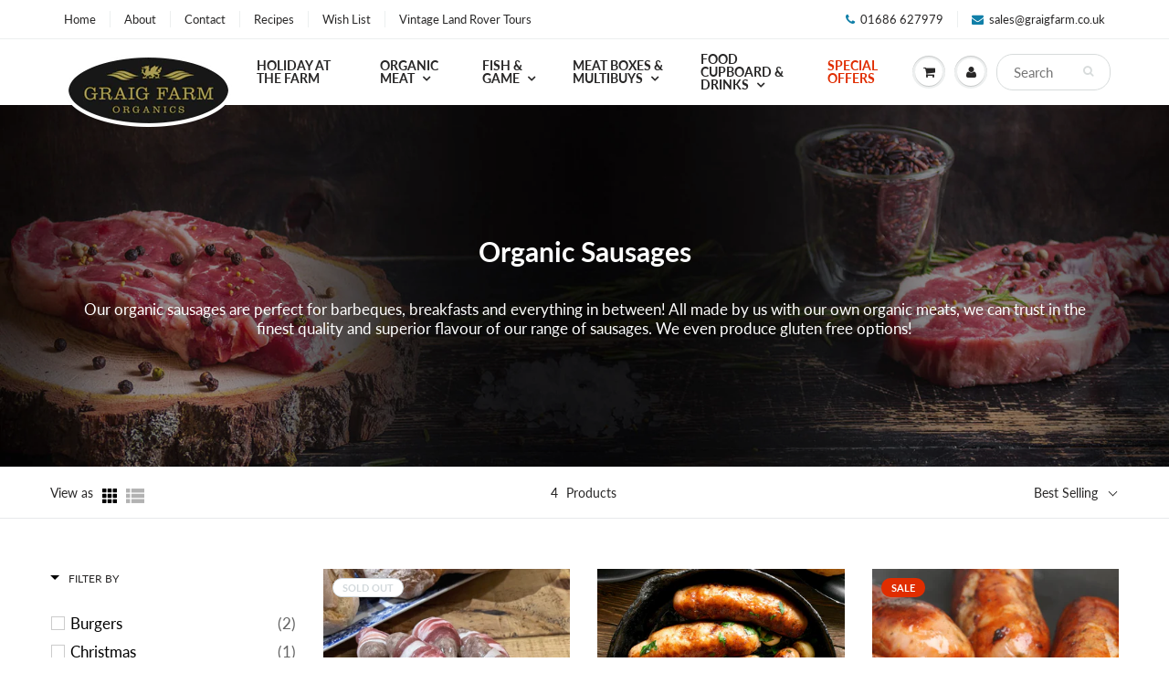

--- FILE ---
content_type: text/css
request_url: https://www.graigfarm.co.uk/cdn/shop/t/6/assets/styles.css?v=167053289647643395481652368005
body_size: 30513
content:
/** Shopify CDN: Minification failed

Line 7871:27 Expected ")" to end URL token

**/
@charset "UTF-8";
@media (min-width: 1400px) {
  .container {
    width: 1370px; } }

@media (min-width: 1600px) {
  .container {
    width: 1570px; } }

body {
  color: var(--body-text-color); }

.rte {
  color: var(--body-text-color); }
  .rte p, .rte li {
    color: var(--body-text-color); }

span.spr-badge, .spr-badge-caption, .spr-form-input-text, .spr-form-input-email, .modal-body .email_box .txtbox {
  color: var(--body-text-color); }

.txtbox {
  height: 40px !important;
  font-size: 15px !important; }

.clear_btn {
  color: var(--body-text-color); }

.submit-form a.back_btn, .reset-password a.back_btn {
  color: var(--body-text-color); }

.home-slider ul.slides {
  margin-bottom: 0; }
  .home-slider ul.slides li img {
    position: absolute;
    -o-object-fit: cover;
       object-fit: cover;
    width: 100%;
    height: 100%;
    top: 0;
    left: 0; }
  .home-slider ul.slides li::after {
    padding-top: 60vh;
    width: 100%;
    content: "";
    display: block; }

.home-slider .banner_overlay {
  margin: 0 auto;
  display: inline-block;
  padding: 25px 4.5%; }
  @media screen and (max-width: 420px) {
    .home-slider .banner_overlay {
      padding: 5px; } }

.home-slider .flex-caption {
  height: 100%;
  width: 100%; }
  .home-slider .flex-caption .banner {
    padding: 0 30px; }
  @media screen and (max-width: 500px) {
    .home-slider .flex-caption {
      padding: 0px; } }

.home-slider .flex-control-nav {
  max-width: 80%;
  float: left; }

.home-slider .banner {
  position: absolute;
  width: 100%;
  top: 50%;
  transform: translateY(-50%);
  -webkit-animation: slideIn;
  animation: slideIn;
  -webkit-animation-duration: 2s;
  animation-duration: 2s; }

.home-slider .left .banner {
  text-align: left; }

.home-slider .left.flex-caption {
  left: 0; }

.home-slider .left.flex-caption,
.home-slider .left .banner .line_1 {
  margin-left: 0; }

.home-slider .right .banner {
  text-align: right;
  padding-right: 20px; }

.home-slider .right.flex-caption {
  left: auto;
  max-width: none;
  right: 0; }

.home-slider .right.flex-caption,
.home-slider .right .banner .line_1 {
  margin-right: 0; }

div[data-section-type="featured-images-section"] figure {
  position: relative;
  aspect-ratio: 4 / 3;
  display: block;
  position: relative; }
  div[data-section-type="featured-images-section"] figure img {
    -o-object-fit: cover !important;
       object-fit: cover !important;
    height: 100% !important;
    width: 100% !important; }

.article_img_block figure.effect-chico {
  height: auto !important;
  padding-top: 60% !important;
  position: relative !important;
  display: block !important; }
  .article_img_block figure.effect-chico img {
    position: absolute !important;
    -o-object-fit: cover !important;
       object-fit: cover !important;
    width: 100% !important;
    top: 50% !important;
    transform: translate(-50%, -50%) !important;
    left: 50% !important;
    height: 100% !important;
    max-width: none !important; }
  .article_img_block figure.effect-chico:hover img {
    transform: translate(-50%, -50%) scale(1.2) !important; }

#content .main_box .box_1 {
  max-height: none !important;
  height: auto !important; }
  #content .main_box .box_1 a {
    height: auto !important;
    padding-top: 100% !important;
    position: relative !important;
    display: block !important; }
    #content .main_box .box_1 a img {
      position: absolute !important;
      -o-object-fit: cover !important;
         object-fit: cover !important;
      width: 100% !important;
      top: 50% !important;
      transform: translate(-50%, -50%) !important;
      left: 50% !important;
      height: 100% !important;
      max-width: none !important; }

#content .main_box:hover .box_1 img {
  transform: translate(-50%, -50%) scale(1.2) !important; }

.template-product .title_right {
  display: none; }

@media (max-width: 768px) {
  .breadcrumb {
    display: none; }
  .template-product .title h1 {
    text-align: center;
    float: none !important; } }

@media (min-width: 1200px) {
  #content > .container .breadcrumb {
    margin-top: 30px; } }

#header .acc_menu .search_box .txtbox, #header .search_menu .search_box .txtbox, #header .cart_menu .checkout_row p {
  color: var(--body-text-color); }

#header .acc_menu .txtbox, #header .acc_menu .remember, #header .acc_menu .forgot span {
  color: var(--body-text-color); }

@media (max-width: 399.99px) {
  #header .header_top {
    display: none; }
  #header .navbar-brand {
    width: 135px !important; } }

@media (min-width: 1200px) {
  #header .navbar-brand {
    display: block;
    height: 40px;
    position: relative;
    float: none; }
    #header .navbar-brand img {
      position: absolute;
      top: -30px;
      left: 0;
      height: 100px;
      max-width: none !important;
      width: auto;
      z-index: 600; }
  #header #nav .navbar .navbar-header {
    z-index: 200 !important; } }

.hed_right a,
.top_menu a {
  font-size: 13px; }

@media (min-width: 951px) {
  #header #nav .wsmenu {
    margin: 0 0 0 auto; }
    #header #nav .wsmenu > ul > li > a {
      font-size: 12px;
      max-width: 150px;
      line-height: 1; }
  #header #nav .navbar {
    display: flex; }
  #header #nav .wsmenu-list {
    display: flex;
    align-items: center; } }

.boost-pfs-search-suggestion-wrapper {
  min-width: 300px; }

#content .main_box .desc p,
#content .main_box .box_1 .product-details p {
  color: var(--body-text-color); }

#content .comment_c .com_list ul li .datetxt,
#content .comment_c .com_list ul li .replay,
#content .comment_c .com_list ul li p {
  color: var(--body-text-color); }

#content .blog_blk .blog_desc_inn p {
  color: var(--body-text-color); }

#content .blog_blk .post_com p,
#content .blog_blk .post_com ul li a span {
  color: var(--body-text-color); }

#content .frm .frm_bot p,
#content .frm .lbltxt {
  color: var(--body-text-color); }

#content .sidebar .lbltxt,
#content .frm .txtbox,
#content .sidebar .txtbox,
#content #recover_password p.recover-notice,
#content textarea {
  color: var(--body-text-color); }

#content .tag_c ul li {
  color: var(--body-text-color); }
  #content .tag_c ul li a {
    color: var(--body-text-color); }
    #content .tag_c ul li a:hover, #content .tag_c ul li a.share {
      color: var(--body-text-color); }

#content div.share {
  color: var(--body-text-color); }

#content .cart_tbl .title_row ul li, #content .cart_tbl ul li p, #content .cart_tbl p, #content .cart_tbl .total_row ul li span.total_val, #content .cart_tbl .empty-cart-message p {
  color: var(--body-text-color); }

#content .cart_btn a.back_btn {
  color: var(--body-text-color); }

#content .pro_main_c .desc_blk .review_row .total_rew, #content .pro_main_c .desc_blk .review_row div.share {
  color: var(--body-text-color); }

#content .pro_main_c ul.start_list .tabing .tab-content {
  color: var(--body-text-color); }

#content .tabing .tab-content, #content .pro_main_c ul.start_list .tabing .tab-content .rew_blk .date, #content .tabing .tab-content .rew_blk .date, #content .pro_main_c ul.start_list .tabing .tab-content .rew_blk .user, #content .tabing .tab-content .rew_blk .user, #content .pro_main_c ul.start_list .tabing .tab-content .rew_blk p, #content .tabing .tab-content .rew_blk p, #content .pro_main_c ul.start_list .tabing .nav > li > a, #content .tabing .nav > li > a, #content .pro_main_c ul.start_list .infor_c .infor_c_inn p, #content .infor_c .infor_c_inn p {
  color: var(--body-text-color); }

.shopify-policy__container {
  background-color: var(--body-bg-color);
  padding-bottom: 30px; }
  .shopify-policy__container > * {
    padding: 30px 16px;
    max-width: 1024px;
    width: 100%;
    margin: 0 auto; }

.shopify-policy__body {
  background: white; }

.sidebar .side_box_2 ul li .post_detail span.date, .sidebar .price span.to, .sidebar p {
  color: var(--body-text-color); }

@media (max-width: 479px) {
  #footer .f_mid {
    text-align: center; } }

#footer .f_mid p {
  color: var(--body-text-color); }

#footer a, #footer p, #footer li, #footer div, #footer span {
  font-size: 13px !important; }

#footer .f_mid a, #footer .f_mid .desc {
  font-size: 13px !important; }

.cart_menu .checkout_row p, .cart_menu .total_row ul li span.total_val {
  color: var(--body-text-color); }

.entry-popup .modal-title:after {
  color: var(--body-text-color); }

.search-results li a, .search-results .title {
  color: var(--body-text-color); }

.list-view-item .article_search_text, .list-view-item__on-sale, .list-view-item__sold-out, .product-single__view-in-space {
  color: var(--body-text-color); }

#content {
  background-color: var(--body-bg-color); }
  #content div.share span {
    border-color: var(--body-text-color); }

.clear_btn:hover, .clear_btn:active {
  background-color: var(--body-bg-color); }

#footer .f_bot, .entry-popup .description-content {
  background-color: var(--body-bg-color); }

.order-discount-cart-wrapper svg path, .order-discount--title .icon-saletag path, .product-single__view-in-space .icon-3d-badge-full-color-element {
  fill: var(--body-text-color); }

#image-block .flex-caption .icon-3d-badge-full-color-element, #image-block .flex-caption .icon-video-badge-full-color-element {
  fill: var(--body-text-color); }

.navbar-header a.navbar-cart:hover, #header .right_menu > ul > li > a span:hover, .banner_nav ul li a:hover {
  color: var(--primary-color); }

#content .page_c ul li a:hover, #content .pro_main_c ul.start_list .tabing .tab-content .rew_blk .user:hover, #content .tabing .tab-content .rew_blk .user:hover {
  color: var(--primary-color); }

a {
  color: var(--primary-color); }

#header .hed_right ul li span, #header span.header-top-text a {
  color: var(--primary-color); }

.wsmenu > ul > li > a {
  color: var(--primary-color); }

.mega_menu .megamenu li > a, .mega_menu .wsmenu-submenu li > a {
  color: var(--primary-color); }

#header #nav .caret, #header #nav .navbar .dropdown-menu li > a {
  color: var(--primary-color); }

#header .acc_menu a.sign_up, #header .acc_menu .forgot a {
  color: var(--primary-color); }

.banner_nav a.prev:hover .fa-chevron-left, .banner_nav a.next:hover .fa-chevron-right {
  color: var(--primary-color); }

#content .main_box .desc h5 a {
  color: var(--primary-color); }

#content .page_c a.prev:hover, #content .page_c a.next:hover, #content .page_c a.prev:hover span.fa, #content .page_c a.next:hover span.fa {
  color: var(--primary-color); }

#content .page_c ul li.active a {
  color: var(--primary-color); }

.sidebar .side_box ul li div.post_detail a, .clear_all_tags_link a {
  color: var(--primary-color); }

#content .cart_tbl ul li h5 a, #content .slider_desc .price_c .old_price, #content .collection-view a i, #content a.backtocate .fa {
  color: var(--primary-color); }

#content .pro_main_c .desc_blk .review_row a.add_rew, #content .pro_main_c ul.start_list .tabing .nav-tabs > li.active > a span {
  color: var(--primary-color); }

#content .tabing .nav-tabs > li.active > a span, #content .pro_main_c ul.start_list .infor_c .infor_c_inn .add_c p a, #content .infor_c .infor_c_inn .add_c p a {
  color: var(--primary-color); }

#call-to-action .f_top .ftop_blk a:hover h5, .rte a, .product_payments_btns > #addToCart, .shopify-payment-button__more-options {
  color: var(--primary-color); }

#content .blog_blk .blog_desc_inn p, .selector-wrapper select:focus:not(.focus-visible), .product_payments_btns > #addToCart {
  border-color: var(--primary-color); }

.sidebar .col_box ul li.active {
  border: 1px solid var(--primary-color); }

#header .cart_menu .checkout_row .checkout_btn {
  background-color: var(--secondary-color); }

#content .main_box .box_1 a.info_btn, #content .submit-form a.info_btn, #content .cart_c .cart_btn a.info_btn, #content .submit-form input.info_btn, #content .frm .frm_bot input.info_btn, #content .cart_menu a.info_btn {
  background-color: var(--secondary-color); }

.cart_menu .checkout_row .checkout_btn {
  background-color: var(--secondary-color); }

#content .blog_blk .blog_desc_inn p span.fa-quote-right, #content .pro_main_c ul.start_list li.active {
  color: var(--secondary-color); }

.cart-icon .count {
  background-color: var(--primary-color); }

.btn_c {
  background-color: var(--primary-color); }
  .btn_c:active {
    background-color: var(--primary-color); }

.banner_nav ul.active a {
  background-color: var(--primary-color); }

#content .h_row_3 .btn_c, #content .main_box .box_1 .on-sale {
  background-color: var(--primary-color); }

.owl-theme .owl-nav [class*=owl-] {
  background-color: var(--primary-color); }

#content .tag_c ul li a.tag:hover, #content div.share div.social-sharing ul li a:hover {
  background-color: var(--primary-color); }

.sidebar .side_box_3 ul li span.active-tag, .sidebar .col_box ul li span {
  background-color: var(--primary-color); }

#content .cart_btn button.next_btn, #content .pro_main_c .desc_blk .review_row div.share div.social-sharing ul li a:hover {
  background-color: var(--primary-color); }

a.spr-summary-actions-newreview, .spr-button, .spr-button-primary {
  background-color: var(--primary-color); }

.spr-container button, .spr-container .btn, .spr-container .btn-primary {
  background-color: var(--primary-color); }

a.spr-summary-actions-newreview:active, .spr-button:active, .spr-button-primary:active {
  background-color: var(--primary-color); }

.spr-container button:active, .spr-container .btn:active, .spr-container .btn-primary:active {
  background-color: var(--primary-color); }

.product_payments_btns .shopify-payment-button__button--unbranded {
  background-color: var(--primary-color); }

#header #nav .navbar .dropdown-menu li > a:hover, #header .acc_menu a.sign_up:hover {
  color: var(--link-hover-color); }

#content .h_row_4 a:hover, #content .main_box .desc h5 a:hover, #content .blog-next-prev a:hover {
  color: var(--link-hover-color); }

.sidebar .side_box ul li a:hover, .sidebar .side_box ul li div.post_detail a:hover {
  color: var(--link-hover-color); }

#content .cart_tbl ul li h5 a:hover {
  color: var(--link-hover-color); }

#footer .f_mid a:hover, #footer .f_bot a:hover {
  color: var(--link-hover-color); }

.breadcrumb a:hover, .collection_custom_menu .panel-heading a:hover, a:hover, .promo-bar a:hover, .wsmenu > ul > li:hover > a {
  color: var(--link-hover-color); }

.mega_menu .megamenu li > a:hover, .mega_menu .wsmenu-submenu li > a:hover {
  color: var(--link-hover-color); }

#header #nav .navbar-nav > li > a:hover {
  color: var(--link-hover-color); }

#content .home_recentpost h2 a:hover, #content .title .title_right .next-prev a:hover {
  color: var(--link-hover-color); }

.clear_all_tags_link a:hover {
  color: var(--link-hover-color); }

.product_payments_btns .shopify-payment-button__button--unbranded:focus, .product_payments_btns .shopify-payment-button__button--unbranded:hover {
  color: var(--link-hover-color); }

#content .main_box .box_1 a.info_btn:hover, #content .submit-form a.info_btn:hover, #content .cart_c .cart_btn a.info_btn:hover, #content .submit-form input.info_btn:hover, #content .frm .frm_bot input.info_btn:hover, #content .cart_menu a.info_btn:hover, #content a.info_btn:hover, #content .cart_btn a.info_btn:hover {
  background-color: var(--link-hover-color); }

.owl-theme .owl-dots .owl-dot.active span, .owl-theme .owl-dots .owl-dot:hover span {
  background-color: var(--link-hover-color); }

#content .cart_btn button.next_btn:hover, a.spr-summary-actions-newreview:hover, .spr-button:hover, .spr-button-primary:hover {
  background-color: var(--link-hover-color); }

.spr-container button:hover, .spr-container .btn:hover, .spr-container .btn-primary:hover {
  background-color: var(--link-hover-color); }

.cart_menu .checkout_row .checkout_btn:hover, .cart_menu .checkout_row .checkout_btn:active {
  background-color: var(--link-hover-color); }

.product_payments_btns > #addToCart:hover {
  background-color: var(--link-hover-color); }

h1, h2, h3, h4, h5, h6, .navbar-header a.navbar-cart {
  color: var(--heading-text-color); }

#header .right_menu > ul > li > a span, #header .menu_c h4, #header .cart_menu ul li .price {
  color: var(--heading-text-color); }

.banner_nav a.prev .fa-chevron-left, .banner_nav a.next .fa-chevron-right {
  color: var(--heading-text-color); }

#content .title .rss {
  color: var(--heading-text-color); }

#content .page_c a.prev, #content .page_c a.next {
  color: var(--heading-text-color); }

#content .page_c ul li a {
  color: var(--heading-text-color); }

.sidebar_1 h5 a {
  color: var(--heading-text-color); }

#content .cart_list ul li span {
  color: var(--heading-text-color); }

#content .cart_tbl ul li .txtbox, #content .cart_tbl ul li .price, #content .cart_tbl ul li .total-price, #content .cart_tbl ul li .savings_price, #content .cart_tbl ul li .original_total_price {
  color: var(--heading-text-color); }

#content .slider_desc .price_c .new_price, #content a.backtocate, #content .pro_main_c .desc_blk .desc_blk_bot .txtbox {
  color: var(--heading-text-color); }

.input-qty-box #quantity_wanted {
  color: var(--heading-text-color); }

#content .pro_main_c ul.start_list .tabing .nav-tabs > li.active > a {
  color: var(--heading-text-color); }
  #content .pro_main_c ul.start_list .tabing .nav-tabs > li.active > a:hover, #content .pro_main_c ul.start_list .tabing .nav-tabs > li.active > a:focus {
    color: var(--heading-text-color); }

#content .tabing .nav-tabs > li.active > a {
  color: var(--heading-text-color); }
  #content .tabing .nav-tabs > li.active > a:hover, #content .tabing .nav-tabs > li.active > a:focus {
    color: var(--heading-text-color); }

#content .pro_main_c ul.start_list .infor_c .infor_c_inn .add_c strong, #content .infor_c .infor_c_inn .add_c strong {
  color: var(--heading-text-color); }

.cart_menu h4 {
  color: var(--heading-text-color); }

.cart_menu ul li .price, .cart_menu ul li .txtbox, .cart_menu ul li .total-price, .cart_menu ul li .savings_price, .cart_menu ul li .original_total_price {
  color: var(--heading-text-color); }

.store-availability-information__title, .store-availability-information__button, .store-availability-list__stock, .order-discount__item, .order-discount--cart-total {
  color: var(--heading-text-color); }

.promo-bar a {
  color: inherit; }

#header span.header-top-text p {
  color: inherit; }

#header .top_menu ul li a, #header .hed_right ul li a {
  color: var(--header-top-link-color); }

#header .top_menu ul li a:hover, #header .hed_right ul li a:hover {
  color: var(--link-hover-color); }

#header a.navbar-brand:hover, #header a.text-logo:hover {
  color: var(--link-hover-color); }

.rte a:hover {
  color: var(--link-hover-color); }

#content .h_row_3 .btn_c:hover, .owl-theme .owl-nav :hover[class*=owl-] {
  background-color: var(--link-hover-color); }

#header span.header-top-text {
  color: var(--header-text-color); }

#header .header_bot {
  background: var(--nav-bg-color); }

.wsmenu-list > li > a, .megamenu, .wsmenu {
  background: var(--nav-bg-color); }

.wsmenu-list li > .wsmenu-submenu, .wsmenu-list li > .megamenu {
  background: var(--nav-bg-color); }

.wsmenu .wsmenu-list, .wsmenu-submenu li a {
  background: var(--nav-bg-color); }

#header .wsmenu > ul > li > a:hover {
  color: var(--nav-parent-hover-color); }

#header .header_bot {
  background: var(--nav-bg-color); }

.wsmenu-list > li > a, .megamenu, .wsmenu {
  background: var(--nav-bg-color); }

.wsmenu-list li > .wsmenu-submenu, .wsmenu-list li > .megamenu {
  background: var(--nav-bg-color); }

.wsmenu .wsmenu-list, .wsmenu-submenu li a {
  background: var(--nav-bg-color); }

#header .wsmenu > ul > li > a, #header .wsmenu li h5 a {
  color: var(--nav-text-color); }

#header #nav .navbar-nav > li > a, #header #nav .navbar .dropdown-menu h5 {
  color: var(--nav-text-color); }

#header .navbar-toggle.mobile-cart-button .icons, #header .right_menu > ul > li > a {
  background-color: #fff; }

.banner_nav a {
  background-color: #fff; }

#content .h_row_4 a.flex-next, #content .h_row_4 a.flex-prev {
  background-color: #fff; }

#content .main_box .desc, #content .main_box .box_1 {
  background-color: #fff; }

#content .collection-list .main_box .box_1, #content .product_c .main_box, #content .search_result .main_box .box_1 {
  background-color: #fff; }

.offcanvas_filter_toggle {
  background-color: #fff; }

#content .comment_c, #content .blog_blk {
  background-color: #fff; }

.clear_btn, #content .page_c {
  background-color: #fff; }

.sidebar .side_box {
  background-color: #fff; }
  .sidebar .side_box ul li:nth-child(odd) {
    background-color: #fff; }

.sidebar .col_box ul li.white span, .sidebar .advanced-filters a:before {
  background-color: #fff; }

#content .cart_tbl, #content .ship_frm_c, #content .cart_btn a.back_btn {
  background-color: #fff; }

.submit-form a.back_btn, .reset-password a.back_btn {
  background-color: #fff; }

#content .pro_main_c .slider_1, #content .pro_main_c .desc_blk {
  background-color: #fff; }

.selector-wrapper select {
  background-color: #fff; }

#content .pro_main_c ul.start_list .tabing, #content .tabing, #content .pro_main_c ul.start_list .con_frm, #content .con_frm, #content .pro_main_c ul.start_list .infor_c, #content .infor_c {
  background-color: #fff; }

.collection-box .rte, .quick-view, .map-section .placeholder-background .placeholder-svg, .image_with_text_container .text-container-wrapper, .search-results, .disclosure__toggle {
  background-color: #fff; }

.cart-icon .count, #content .main_box .box_1 .sold-out, .close-video-btn, #content div.share div.social-sharing ul li a {
  color: #fff; }

.sidebar .cat_box h2, .sidebar .cat_box h5, .sidebar .cat_box .down_btn {
  color: #fff; }

.sidebar .advanced-filters .active-filter a:hover:after {
  color: #fff; }

#content .cart_list ul li.active span, #content .pro_main_c .desc_blk .review_row div.share div.social-sharing ul li a {
  color: #fff; }

#image-block .flex-caption svg {
  fill: white; }

#header .cart_menu .checkout_row .checkout_btn {
  color: var(--button-text-color); }
  #header .cart_menu .checkout_row .checkout_btn:hover, #header .cart_menu .checkout_row .checkout_btn:active {
    color: var(--button-text-color); }

.btn_c {
  color: var(--button-text-color); }
  .btn_c:hover, .btn_c:active {
    color: var(--button-text-color); }

#content .h_row_3 .btn_c {
  color: var(--button-text-color); }

#content .main_box .box_1 .on-sale, #content .main_box .box_1 a.info_btn {
  color: var(--button-text-color); }

#content .main_box:hover .box_1 a.more_btn, #content .main_box:hover .box_1 a.cart_btn_1 {
  color: var(--button-text-color); }

#content .submit-form a.info_btn, #content .cart_c .cart_btn a.info_btn, #content .submit-form input.info_btn, #content .frm .frm_bot input.info_btn, #content .cart_menu a.info_btn {
  color: var(--button-text-color); }

.owl-theme .owl-nav [class*=owl-], #content .tag_c ul li a.tag:hover {
  color: var(--button-text-color); }

.sidebar .side_box_3 ul li span.active-tag, .sidebar .side_box_3 ul li a:hover {
  color: var(--button-text-color); }

#content .cart_btn button.next_btn {
  color: var(--button-text-color); }

#content .cart_btn a.next_btn .fa, #content .cart_btn a.info_btn .fa {
  color: var(--button-text-color); }

.add-address a.btn_c .fa, a.spr-summary-actions-newreview, .spr-button, .spr-button-primary {
  color: var(--button-text-color); }

.spr-container button, .spr-container .btn, .spr-container .btn-primary {
  color: var(--button-text-color); }

a.spr-summary-actions-newreview:hover, .spr-button:hover, .spr-button-primary:hover {
  color: var(--button-text-color); }

.spr-container button:hover, .spr-container .btn:hover, .spr-container .btn-primary:hover {
  color: var(--button-text-color); }

a.spr-summary-actions-newreview:active, .spr-button:active, .spr-button-primary:active {
  color: var(--button-text-color); }

.spr-container button:active, .spr-container .btn:active, .spr-container .btn-primary:active {
  color: var(--button-text-color); }

.cart_menu .checkout_row .checkout_btn {
  color: var(--button-text-color); }
  .cart_menu .checkout_row .checkout_btn:hover, .cart_menu .checkout_row .checkout_btn:active {
    color: var(--button-text-color); }

.cart_menu a.info_btn .fa {
  color: var(--button-text-color); }

.product_payments_btns .shopify-payment-button__button--unbranded {
  color: var(--button-text-color); }
  .product_payments_btns .shopify-payment-button__button--unbranded:focus, .product_payments_btns .shopify-payment-button__button--unbranded:hover {
    color: var(--button-text-color); }

.product_payments_btns > #addToCart {
  background-color: var(--button-text-color); }
  .product_payments_btns > #addToCart:hover {
    color: var(--button-text-color); }

.fa-arrow-circle-right, #footer .f_mid a {
  color: var(--footer-link-color); }

#content .h_row_1 a.div-link, #content .h_row_2 a.div-link, #content .h_row_1 p, #content .h_row_2 p {
  color: #000; }

.remove_item_button {
  color: #000; }

.vidcover {
  background-color: #000; }

.sidebar .advanced-filters .active-filter a:after, .sidebar .advanced-filters .active-filter a:hover:after {
  background-color: #000; }

#content .h_row_1 a.div-link .box, #content .h_row_2 a.div-link .box {
  border-color: #fff; }

.product_payments_btns > #addToCart:hover {
  border-color: transparent; }

#content .h_row_3 p, #content .h_row_4 p, #content .filter_c span {
  color: var(--content-text-color); }

#footer .f_bot .f_bot_left, #footer .f_bot .f_bot_right {
  color: var(--content-text-color); }

.breadcrumb {
  color: var(--content-text-color); }

#content .h_row_3 h2, #content .h_row_4 h3 {
  color: var(--content-heading-color); }

#content .title h1, #content .title h2 {
  color: var(--content-heading-color); }

#content .h_row_4 a, #content .title .title_right .next-prev a, #content .blog-next-prev a {
  color: var(--content-link-color); }

#footer .f_bot a, .breadcrumb a {
  color: var(--content-link-color); }

#content .main_box .desc .price, #content .main_box .box_1 .product-details .price {
  color: var(--regular-price-color); }

#content .mfp-content span.money, #content .pro_main_c .desc_blk .desc_blk_bot .price {
  color: var(--regular-price-color); }

.product-price__price {
  color: var(--regular-price-color); }

#content .main_box .desc .price span.compare-price, #content .main_box .box_1 .product-details span.compare-price {
  color: var(--compare-price-color); }

#content .pro_main_c .desc_blk .desc_blk_bot .price span#comparePrice {
  color: var(--compare-price-color); }

.product-info-price span.compare-price, .product-price__compare {
  color: var(--compare-price-color); }

#footer .f_mid {
  color: var(--footer-text-color); }
  #footer .f_mid .desc {
    color: var(--footer-text-color); }
    #footer .f_mid .desc p {
      color: var(--footer-text-color); }
  #footer .f_mid .txtbox {
    color: var(--footer-text-color); }

.newsletter_email_box .txtbox {
  color: var(--footer-text-color); }

#footer .f_mid {
  background-color: var(--footer-bg-color); }

.fa-arrow-circle-right {
  color: var(--footer-link-color); }

#footer .f_mid a {
  color: var(--footer-link-color); }

#footer .f_mid h4 {
  color: var(--footer-heading-color); }

.product-single__view-in-space svg.icon {
  fill: transparent;
  stroke: none; }

.product-single__view-in-space .icon-3d-badge-full-color-outline {
  stroke: none; }

body, input, textarea, button, select {
  font-family: var(--body-font); }

body, input, textarea, button, select {
  font-style: var(--body-font-style); }

body, input, textarea, button, select {
  font-weight: var(--body-text-weight) !important; }

#header .top_menu ul li a, #header .hed_right ul li, #header .cart_menu .checkout_row p, #header .acc_menu .txtbox {
  font-weight: var(--body-text-weight) !important; }

#content .main_box .desc .price span.compare-price, #content .main_box .box_1 .product-details span.compare-price {
  font-weight: var(--body-text-weight) !important; }

#content .comment_c .com_list ul li p, #content .title .rss {
  font-weight: var(--body-text-weight) !important; }

#content .frm .frm_bot p, #content .frm .lbltxt {
  font-weight: var(--body-text-weight) !important; }

#content .sidebar .lbltxt, #content .frm .txtbox, #content .sidebar .txtbox, #content textarea {
  font-weight: var(--body-text-weight) !important; }

.sidebar .side_box ul li a {
  font-weight: var(--body-text-weight) !important; }

.sidebar .price .txtbox, .sidebar .price span.to {
  font-weight: var(--body-text-weight) !important; }

.sidebar .cat_box h2, .sidebar p {
  font-weight: var(--body-text-weight) !important; }

#content .cart_tbl ul li p, #content .cart_tbl p {
  font-weight: var(--body-text-weight) !important; }

#content .slider_desc p, #content .slider_desc .price_c .new_price {
  font-weight: var(--body-text-weight) !important; }

#content .pro_main_c ul.start_list .infor_c .infor_c_inn p, #content .infor_c .infor_c_inn p {
  font-weight: var(--body-text-weight) !important; }

#footer .f_mid p, .spr-form-input-text, .spr-form-input-email {
  font-weight: var(--body-text-weight) !important; }

.cart_menu .checkout_row p, .cart_menu textarea {
  font-weight: var(--body-text-weight) !important; }

.product-info-price span.compare-price, .product-price__compare {
  font-weight: var(--body-text-weight) !important; }

ul, li, p, .btn_c, a {
  font-size: var(--body-text-size); }

#shopify-section-header ~ div ul, #shopify-section-header ~ div li, #shopify-section-header ~ div p, #shopify-section-header ~ div .btn_c, #shopify-section-header ~ div a {
  font-size: var(--body-text-size) !important; }

#content .main_box .desc p, #content .pro_main_c ul.start_list .tabing .tab-content .rew_blk p, #content .tabing .tab-content .rew_blk p {
  font-size: var(--body-text-size) !important; }

#footer .f_bot .f_bot_left, #footer .f_bot .f_bot_right {
  font-size: var(--body-text-size) !important; }

.rte {
  font-size: var(--body-text-size) !important; }
  .rte p, .rte li, .rte blockquote {
    font-size: var(--body-text-size) !important; }

.product-price__price, .product-single__view-in-space {
  font-size: var(--body-text-size) !important; }

#header .menu_c h4, #header .cart_menu .checkout_row .checkout_btn {
  font-weight: var(--body-text-bolder); }

.btn_c {
  font-weight: var(--body-text-bolder); }

#content .main_box .box_1 a.info_btn, #content .main_box .desc .price, #content .main_box .box_1 .product-details .price {
  font-weight: var(--body-text-bolder); }

#content .mfp-content span.money, #content .submit-form a.info_btn, #content .cart_c .cart_btn a.info_btn, #content .submit-form input.info_btn, #content .frm .frm_bot input.info_btn, #content .cart_menu a.info_btn {
  font-weight: var(--body-text-bolder); }

#content .frm .req, #content .frm .reqired {
  font-weight: var(--body-text-bolder); }

#content div.share {
  font-weight: var(--body-text-bolder); }

#content .page_c a.prev, #content .page_c a.next {
  font-weight: var(--body-text-bolder); }

#content .page_c ul li a {
  font-weight: var(--body-text-bolder); }

.sidebar .side_box ul li.active a, .sidebar h6, .sidebar .side_box_2 ul li a, .sidebar .cat_box .down_btn {
  font-weight: var(--body-text-bolder); }

#content .cart_list ul li span {
  font-weight: var(--body-text-bolder); }

#content .cart_tbl .title_row ul li {
  font-weight: var(--body-text-bolder); }

#content .cart_tbl ul li .txtbox, #content .cart_tbl ul li .price, #content .cart_tbl ul li .total-price, #content .cart_tbl ul li .savings_price, #content .cart_tbl ul li .original_total_price {
  font-weight: var(--body-text-bolder); }

#content .cart_tbl .total_row ul li span.total_val {
  font-weight: var(--body-text-bolder); }

#content .cart_btn button.next_btn, #content .cart_btn a.back_btn {
  font-weight: var(--body-text-bolder); }

.submit-form a.back_btn, .reset-password a.back_btn {
  font-weight: var(--body-text-bolder); }

#content .filter_c span, #content a.backtocate {
  font-weight: var(--body-text-bolder); }

#content .pro_main_c .desc_blk .desc_blk_bot .txtbox, #content .pro_main_c .desc_blk .review_row div.share {
  font-weight: var(--body-text-bolder); }

#content .pro_main_c ul.start_list .tabing .nav > li > a {
  font-weight: var(--body-text-bolder); }

#content .tabing .nav > li > a, #content .pro_main_c ul.start_list .infor_c .infor_c_inn h5, #content .infor_c .infor_c_inn h5, #content .pro_main_c ul.start_list .infor_c .infor_c_inn .add_c strong, #content .infor_c .infor_c_inn .add_c strong {
  font-weight: var(--body-text-bolder); }

span.in-stock, span.out-of-stock {
  font-weight: var(--body-text-bolder); }

#footer .f_mid p strong, #footer .f_bot .f_bot_left strong {
  font-weight: var(--body-text-bolder); }

.rte h1, .rte h2, .rte h3, .rte h4, .rte h5, .rte h6 {
  font-weight: var(--body-text-bolder); }

a.spr-summary-actions-newreview, .spr-button, .spr-button-primary {
  font-weight: var(--body-text-bolder); }

.spr-container button, .spr-container .btn, .spr-container .btn-primary {
  font-weight: var(--body-text-bolder); }

.cart_menu ul li .price, .cart_menu ul li .txtbox, .cart_menu ul li .total-price, .cart_menu ul li .savings_price, .cart_menu ul li .original_total_price {
  font-weight: var(--body-text-bolder); }

.cart_menu .checkout_row .checkout_btn, .cart_menu .total_row ul li span.total_val {
  font-weight: var(--body-text-bolder); }

.product_payments_btns .shopify-payment-button__button--unbranded, .shopify-payment-button__more-options, .product-price__price {
  font-weight: var(--body-text-bolder); }

h1, h2, h3, h4, h5, h6 {
  font-family: var(--heading-font); }

h1, h2, h3, h4, h5, h6 {
  font-style: var(--heading-font-style); }

h1, h2, h3, h4, h5, h6, .cart_menu h4 {
  font-size: var(--heading-font-weight); }

h1, h2, h3, h4 {
  line-height: normal; }

.terms_and_conditions_wrapper .for_agree_text p, .terms_and_conditions_wrapper .error_text p {
  line-height: normal; }

h5, .banner h2 {
  text-transform: uppercase; }

#content .main_box .box_1 .on-sale, #content .main_box .box_1 .sold-out {
  text-transform: uppercase; }

.remove_item_button {
  text-transform: uppercase; }

#content .pro_main_c ul.start_list .tabing .nav > li > a, #content .tabing .nav > li > a {
  text-transform: uppercase; }

.promo-bar {
  text-align: center; }

#header .navbar-toggle.mobile-cart-button .icons {
  text-align: center; }

#header #nav .navbar .navbar-nav > li > a.dropdown-toggle > span.icons, #header #nav .navbar .navbar-nav > li > a.dropdown-toggle > div.cart-icon {
  text-align: center; }

#header #nav .navbar-header a > span.icons, #header #nav .navbar .navbar-header > a > div.cart-icon {
  text-align: center; }

.cart-icon .count {
  text-align: center; }

#header .right_menu > ul > li > a {
  text-align: center; }

#header .cart_menu .cart_row div.empty-cart, #header .cart_menu .checkout_row .checkout_btn {
  text-align: center; }

.banner .banner, .btn_c, .banner_nav a {
  text-align: center; }

#content .h_row_1 .box_1 .box_inn, #content .h_row_1 .box_2 .box_inn, #content .h_row_1 .box_3 .box_inn {
  text-align: center; }

#content .h_row_1 .box_1 h2, #content .h_row_1 .box_1 p {
  text-align: center; }

#content .h_row_1 .box_2 h2, #content .h_row_1 .box_2 p {
  text-align: center; }

#content .h_row_1 .box_3 h2, #content .h_row_1 .box_3 p {
  text-align: center; }

#content .h_row_2 .box_1 .box_inn, #content .h_row_2 .box_2 .box_inn, #content .h_row_2 .box_3 .box_inn {
  text-align: center; }

#content .h_row_3 {
  text-align: center; }
  #content .h_row_3 .thumb {
    text-align: center; }

#content .h_row_4 a.flex-next, #content .h_row_4 a.flex-prev {
  text-align: center; }

#content .main_box .box_1 {
  text-align: center; }
  #content .main_box .box_1 .on-sale, #content .main_box .box_1 .sold-out, #content .main_box .box_1 a.info_btn {
    text-align: center; }

#content .home_recentpost .tag_c ul, #content .submit-form a.info_btn, #content .cart_c .cart_btn a.info_btn, #content .submit-form input.info_btn, #content .frm .frm_bot input.info_btn, #content .cart_menu a.info_btn {
  text-align: center; }

.hero-video-caption.container {
  text-align: center; }

#content .title .rss, #content .blog_blk .post_com ul li a {
  text-align: center; }

.clear_btn {
  text-align: center; }

#content div.share div.social-sharing ul li a {
  text-align: center; }

#content .page_c a.prev, #content .page_c a.next {
  text-align: center; }

#content .page_c ul li {
  text-align: center; }

.sidebar .price .txtbox, .sidebar .price span.to {
  text-align: center; }

.sidebar .cat_box .down_btn, .sidebar .advanced-filters .active-filter a:hover:after {
  text-align: center; }

.clear_all_tags_link a {
  text-align: center; }

#content .cart_list ul li span {
  text-align: center; }

#content .cart_tbl ul li .minus_btn, #content .cart_tbl ul li .plus_btn, #content .cart_tbl ul li .txtbox {
  text-align: center; }

#content .cart_tbl .empty-cart-message p {
  text-align: center; }

#content .cart_btn button.next_btn, #content .cart_btn a.back_btn {
  text-align: center; }

.submit-form a.back_btn, .reset-password a.back_btn {
  text-align: center; }

#content a.backtocate {
  text-align: center; }

#content .pro_main_c .desc_blk .desc_blk_bot .plus_btn, #content .pro_main_c .desc_blk .desc_blk_bot .txtbox {
  text-align: center; }

#content .pro_main_c .desc_blk .review_row div.share div.social-sharing ul li a {
  text-align: center; }

.input-qty-box #quantity_wanted, .social ul li a, .modal-body .social ul li a, a.spr-summary-actions-newreview, .spr-button, .spr-button-primary {
  text-align: center; }

.spr-container button, .spr-container .btn, .spr-container .btn-primary {
  text-align: center; }

.modal-body {
  text-align: center; }

.cart_menu .div.empty-cart {
  text-align: center; }

.cart_menu ul li .txtbox, .cart_menu ul li .plus_btn {
  text-align: center; }

.cart_menu .checkout_row .checkout_btn {
  text-align: center; }

#qr-code, .maximum-in-stock-error, .map-section__content-wrapper, .map-section__content, .product_payments_btns .shopify-payment-button__button--unbranded, .entry-popup p, .search-results .thumbnail, .list-view-item__vendor-column {
  text-align: center; }

.search-results .title, .list-view-item__title-column, .disclosure-list__item {
  text-align: left; }

.owl-theme .owl-nav, #content .cart_tbl .total_row ul li:nth-child(1), .cart_menu .total_row ul li:nth-child(1), .addCheckOut, .list-view-item__price-column, .terms_and_conditions_wrapper .error_text {
  text-align: right; }

.wsmenu > ul > li > a {
  font-weight: var(--nav-text-weight);
  text-transform: var(--nav-text-transform);
  font-size: var(--nav-text-size) !important;
  max-width: 190px !important;
  text-align: left !important; }
  .wsmenu > ul > li > a.red {
    color: #e02d00 !important; }

.mega_menu .megamenu li > a, .mega_menu .wsmenu-submenu li > a {
  font-size: var(--nav-link-text-size); }

.wsmenu-submenu li a {
  font-size: var(--nav-link-text-size); }

.navbar .navbar-nav > li.dropdown-grid.open > .dropdown-grid-wrapper > .dropdown-menu {
  direction: ltr; }

.navbar .navbar-nav.navbar-left > li.dropdown-grid > .dropdown-grid-wrapper.dropdown-menu-right, .navbar .navbar-nav.navbar-right > li.dropdown-grid > .dropdown-grid-wrapper {
  direction: rtl; }

#header #nav .navbar-nav > li > a {
  text-shadow: none; }

.banner h2, .banner h4 p, .banner h5 p, .banner p {
  font-weight: normal; }

#content .home-video h4 p, #content .comment_c h5.sub_title strong, #content .blog_blk .blog_desc_inn p {
  font-weight: normal; }

#content .main_box .desc .price span.compare-price, #content .main_box .box_1 .product-details span.compare-price {
  text-decoration: line-through; }

.sidebar .side_box_2 ul li .post_detail span.compare-price {
  text-decoration: line-through; }

#content .slider_desc .price_c .old_price, #content .pro_main_c .desc_blk .desc_blk_bot .price span#comparePrice {
  text-decoration: line-through; }

.product-info-price span.compare-price, .product-price__compare {
  text-decoration: line-through; }

#content .blog_blk .blog_desc_inn p, .rte blockquote, .list-view-item__vendor {
  font-style: italic; }

.banner h5 p {
  text-transform: none; }

#content .comment_c .com_list ul li h5, #content .blog_blk .post_com h5 {
  text-transform: none; }

#content .pro_main_c .desc_blk .rte h5, #content .pro_main_c ul.start_list .tabing .tab-content h5 {
  text-transform: none; }

#content .tabing .tab-content h5, #content .pro_main_c ul.start_list .infor_c .infor_c_inn h5, #content .infor_c .infor_c_inn h5 {
  text-transform: none; }

.rte h1, .rte h2, .rte h3, .rte h4, .rte h5, .rte h6 {
  text-transform: none; }

#header #nav .navbar-nav > li > a, .offcanvas_filter_toggle small {
  font-size: 14px; }

#content .filter_c span {
  font-size: 14px; }

#content a.backtocate {
  font-size: 14px; }
  #content a.backtocate .fa {
    font-size: 14px; }

#content .pro_main_c .desc_blk .desc_blk_bot .txtbox {
  font-size: 14px; }

.input-qty-box #quantity_wanted, .selector-wrapper select, .add-address a.btn_c .fa, .submit-form a.back_btn {
  font-size: 14px; }

#content .pro_main_c ul.start_list .tabing .tab-content, #content .tabing .tab-content, #content .pro_main_c ul.start_list .tabing .nav-tabs > li.active > a span, #content .tabing .nav-tabs > li.active > a span, #content .pro_main_c ul.start_list .infor_c .infor_c_inn h5, #content .infor_c .infor_c_inn h5, #content .pro_main_c ul.start_list .infor_c .infor_c_inn p, #content .infor_c .infor_c_inn p {
  font-size: 14px; }

#footer .f_mid .txtbox, .sfbox, .rte h6, a.spr-summary-actions-newreview, .spr-button, .spr-button-primary {
  font-size: 14px; }

.spr-container button, .spr-container .btn, .spr-container .btn-primary {
  font-size: 14px; }

.spr-form-input-text, .spr-form-input-email, .modal-body .email_box .txtbox {
  font-size: 14px; }

.cart_menu ul li .price, .cart_menu ul li .txtbox, .cart_menu ul li .total-price, .cart_menu ul li .savings_price, .cart_menu ul li .original_total_price {
  font-size: 14px; }

.cart_menu .checkout_row p, .cart_menu .checkout_row .checkout_btn {
  font-size: 14px; }

.cart_menu a.info_btn .fa, .cart_menu textarea, .cart_menu .total_row ul li span.total_val {
  font-size: 14px; }

.product-info-price span.compare-price, .product_payments_btns .shopify-payment-button__button--unbranded, .product-price__compare, #content .cart_tbl .for_agree_text p, .disclosure__toggle {
  font-size: 14px; }

#content .pro_main_c .desc_blk .review_row .total_rew, #content .pro_main_c .desc_blk .review_row a.add_rew, #content .pro_main_c .desc_blk .review_row div.share .fa-share-square-o {
  font-size: 14px;
  line-height: 16px; }

#content .pro_main_c ul.start_list li, #content .pro_main_c ul.start_list .tabing .tab-content .rew_blk .date .fa-calendar {
  font-size: 14px;
  line-height: 16px; }

#content .tabing .tab-content .rew_blk .date .fa-calendar, #content .pro_main_c ul.start_list .tabing .tab-content .rew_blk .user, #content .tabing .tab-content .rew_blk .user, #content .pro_main_c ul.start_list .tabing .tab-content .rew_blk .user .fa-user, #content .tabing .tab-content .rew_blk .user .fa-user {
  font-size: 14px;
  line-height: 16px; }

#footer .f_mid p {
  font-size: 14px;
  line-height: 16px; }

.list-view-item__price, .disclosure__toggle, .disclosure-list__item {
  white-space: nowrap; }

.visually-hidden, .cart-icon .count {
  position: absolute; }

#header .right_menu, #header .acc_menu .search_box button, #header .search_menu .search_box button {
  position: absolute; }

#content .h_row_1 .box_1 .box_inn, #content .h_row_1 .box_2 .box_inn, #content .h_row_1 .box_3 .box_inn {
  position: absolute; }

#content .h_row_2 .box_1 .box_inn, #content .h_row_2 .box_2 .box_inn, #content .h_row_2 .box_3 .box_inn {
  position: absolute; }

#content .main_box .box_1 .overlay, #content .main_box .box_1 a.cart_btn_1, #content .main_box .box_1 input.cart_btn_1, #content .main_box .box_1 a.more_btn {
  position: absolute; }

.owl-theme .owl-nav, .fullvid, .hero-video-caption.container, .close-video-btn {
  position: absolute; }

#content .blog_blk .rounded_box, #content .blog_blk .blog_desc_inn p span.fa-quote-right {
  position: absolute; }

#content .slider_nav, #content .filter_c {
  position: absolute; }

.absolute-pos, #footer .f_mid .email_box button, .modal-body .email_box button, .product-quick-view, .ajaxcart__errors, .map-section__overlay, .map-section .placeholder-background, .spinner-cube, .newsletter_email_box button, .collection-view-list.loading-in-progress + .load-more__icon:before, .search-infinite-wrapper.loading-in-progress + .load-more__icon:before, collection-grid.loading-in-progress + .load-more__icon:before, .visuallyhidden, .entry-popup .close, .search-results, #image-block .flex-caption, .disclosure-list {
  position: absolute; }

#header .header_bot {
  position: relative; }
  #header .header_bot .container {
    position: relative; }

#header #nav .navbar {
  position: relative; }

#header .acc_menu .search_box, #header .search_menu .search_box {
  position: relative; }

#content .box, #content .h_row_5 .intagram-placeholder {
  position: relative; }

#content .main_box .box_1 {
  position: relative; }
  #content .main_box .box_1 .list-image > a, #content .main_box .box_1 .product-image {
    position: relative; }

#content .videoWrapper {
  position: relative; }

.col-xs-15, .col-sm-15, .col-md-15, .col-lg-15, .hero-video-wrapper, .offcanvas_filter_toggle small {
  position: relative; }

#content .comment_c {
  position: relative; }

#content .blog_blk {
  position: relative; }
  #content .blog_blk .blog_desc_inn p {
    position: relative; }

#content .page_c {
  position: relative; }

.sidebar .side_box, .sidebar .advanced-filters a {
  position: relative; }

#content .cart_tbl, #content .ship_frm_c, #content .slider, #content .slider_desc, #content .product_c {
  position: relative; }

#content .pro_main_c .slider_1, #content .pro_main_c .desc_blk {
  position: relative; }

.item.plus a, .item.minus a {
  position: relative; }

#content .pro_main_c ul.start_list .tabing, #content .tabing, #content .pro_main_c ul.start_list .con_frm, #content .con_frm, #content .pro_main_c ul.start_list .infor_c, #content .infor_c {
  position: relative; }

.template-list-collections img, #call-to-action .f_top .ftop_blk {
  position: relative; }

#footer .f_mid {
  position: relative; }
  #footer .f_mid .email_box {
    position: relative; }

.sfbox, .rte .videoWrapper {
  position: relative; }

.modal-body {
  position: relative; }
  .modal-body .email_box {
    position: relative; }

.video-container > div, .slideshow-video-container, .quick-view, .cart_menu .checkout_row .checkout_btn, .map-section, .map-section__error, .map-section__content-wrapper {
  position: relative; }

.map-section__content {
  position: relative; }
  .map-section__content h3.h4 {
    position: relative; }

.map_section__directions-btn, .map-section__background-wrapper, .map-section__image, .list-image .img-responsive, .newsletter_email_box, .image_with_text_container .text-container-wrapper, .product_payments_btns .shopify-payment-button__button--unbranded, .load-more__icon {
  position: relative; }

.entry-popup {
  position: relative; }
  .entry-popup .modal-title {
    position: relative; }

.list-view-item__image-wrapper {
  position: relative; }

.logos_wrapper .bordered-logo .owl-stage::before, .logos_wrapper .bordered-logo .owl-stage::after {
  position: relative; }

.product-single__media, #image-block .flex-control-thumbs li, #carousel .slides li, .disclosure {
  position: relative; }

#header .top_menu {
  float: left; }
  #header .top_menu ul li {
    float: left; }

#header .hed_right ul li, #header .right_menu > ul > li {
  float: left; }

#header .cart_menu ul li .price, #header .cart_menu .checkout_row p {
  float: left; }

#header .acc_menu h4 {
  float: left; }

#header .acc_menu .forgot span, #header .acc_menu .forgot a {
  float: left; }

.banner_nav .banner_nav_left, .banner_nav a {
  float: left; }

.banner_nav ul {
  float: left; }
  .banner_nav ul li {
    float: left; }

#content .h_row_4 h3 {
  float: left; }

#content .h_row_4 a.flex-next, #content .h_row_4 a.flex-prev {
  float: left; }

#content .h_row_5 h3, #content .cart_c .cart_btn a.info_btn {
  float: left; }

.owl-theme .owl-nav [class*=owl-], .text-left .homepage-video-icon {
  float: left; }

#content .comment_c .com_list ul li .user_img, #content .comment_c .com_list ul li h5, #content .comment_c .com_list ul li .datetxt, #content .comment_c .com_list ul li .replay {
  float: left; }

#content .title h1, #content .title h2 {
  float: left; }

#content .blog_blk .post_com .user_img, #content .blog_blk .post_com ul li {
  float: left; }

#content .blog_blk .blog_desc .btn_c {
  float: left; }

#content .frm .btn_c {
  float: left; }

.clear_btn {
  float: left; }

#content .tag_c ul {
  float: left; }
  #content .tag_c ul li {
    float: left; }
    #content .tag_c ul li a {
      float: left; }
      #content .tag_c ul li a.tag {
        float: left; }
    #content .tag_c ul li span {
      float: left; }

#content .page_c a.prev {
  float: left; }

#content .page_c ul {
  float: left; }
  #content .page_c ul li {
    float: left; }

.sidebar .side_box_2 ul li .post_img, .sidebar .side_box_2 ul li .post_detail {
  float: left; }

.sidebar .side_box_3 ul {
  float: left; }
  .sidebar .side_box_3 ul li {
    float: left; }

.sidebar .price .txtbox, .sidebar .price span.to {
  float: left; }

#content .cart_list ul li {
  float: left; }

#content .cart_tbl ul li .minus_btn, #content .cart_tbl ul li .plus_btn, #content .cart_tbl ul li .txtbox, #content .cart_tbl ul li .price {
  float: left; }

#content .cart_btn a.back_btn {
  float: left; }

.submit-form a.back_btn, .reset-password a.back_btn {
  float: left; }

#content .slider_desc a.btn_c, #content .slider_nav ul li {
  float: left; }

#content .filter_c span, #content .filter_c .select_box {
  float: left; }

#content .pro_main_c .desc_blk .desc_blk_bot .qty, #content .pro_main_c .desc_blk .desc_blk_bot .plus_btn, #content .pro_main_c .desc_blk .desc_blk_bot .minus_btn, #content .pro_main_c .desc_blk .desc_blk_bot .txtbox, #content .pro_main_c .desc_blk .desc_blk_bot .price {
  float: left; }

#content .pro_main_c .desc_blk .review_row .total_rew, #content .pro_main_c .desc_blk .review_row a.add_rew {
  float: left; }

#content .pro_main_c ul.start_list li {
  float: left; }

.desc_blk .input-qty-box, .input-qty-box li, .submit-form .btn_c {
  float: left; }

#content .pro_main_c ul.start_list .tabing .tab-content .rew_blk .date, #content .tabing .tab-content .rew_blk .date, #content .pro_main_c ul.start_list .tabing .tab-content .rew_blk .user, #content .tabing .tab-content .rew_blk .user {
  float: left; }

#footer .partner ul li, #footer .f_bot .f_bot_left {
  float: left; }

.social ul li, span.spr-badge {
  float: left; }

.cart_menu ul li .price, .cart_menu ul li .minus_btn, .cart_menu ul li .txtbox, .cart_menu ul li .plus_btn {
  float: left; }

.cart_menu .checkout_row p {
  float: left; }

.one-half-column-left, .search-results .thumbnail {
  float: left; }

#header .hed_right {
  float: right; }

.navbar .navbar-nav.navbar-left > li.dropdown-grid > .dropdown-grid-wrapper.dropdown-menu-right, .navbar .navbar-nav.navbar-right > li.dropdown-grid > .dropdown-grid-wrapper {
  float: right; }

#header .cart_menu ul li .del_btn {
  float: right; }

#header .cart_menu .checkout_row .btn_c, #header .cart_menu .checkout_row .checkout_btn {
  float: right; }

#header .acc_menu a.sign_up {
  float: right; }

#content .h_row_4 .cont, #content .cart_c .additional-checkout {
  float: right; }

.text-right .homepage-video-icon, .offcanvas_filter_toggle {
  float: right; }

#content .title .title_right, #content .blog-next-prev, #content .frm .reqired, #content .tag_c ul li a.share {
  float: right; }

#content div.share {
  float: right; }
  #content div.share div.social-sharing {
    float: right; }

#content .page_c a.next {
  float: right; }

#content .cart_tbl ul li .del_btn, #content .cart_tbl .total_row ul li button.refresh_btn {
  float: right; }

#content .cart_btn button.next_btn, #content .slider_img, #content .slider_desc .price_c {
  float: right; }

#content .pro_main_c .slider_1 .slider_1_nav {
  float: right; }

#content .pro_main_c .desc_blk .desc_blk_bot .price.smart_checkout_price_pos, #content .pro_main_c .desc_blk .review_row div.share div.social-sharing, #content .pro_main_c .desc_blk .desc_blk_bot a.btn_c {
  float: right; }

input#addToCart.btn_c, .add-address .btn_c {
  float: right; }

#content .pro_main_c ul.start_list .tabing .tab-content .rew_blk ul.start_list, #content .tabing .tab-content .rew_blk ul.start_list {
  float: right; }

#footer .f_bot .f_bot_right {
  float: right; }

.cart_menu ul li .del_btn {
  float: right; }

.cart_menu .checkout_row .btn_c, .cart_menu .checkout_row .checkout_btn {
  float: right; }

.one-half-column-right, .more_info_smart_checkout, .terms_and_conditions_wrapper .error_text p {
  float: right; }

#header .cart_menu ul li {
  float: none; }

#content .home_recentpost .tag_c ul {
  float: none; }
  #content .home_recentpost .tag_c ul li span {
    float: none; }

#content .ship_frm .reqired, #content .pro_main_c ul.start_list .tabing .tab-content .rew_frm ul.start_list, #content .tabing .tab-content .rew_frm ul.start_list {
  float: none; }

.modal-body .social ul li, .cart_menu ul li, .maximum-in-stock-error {
  float: none; }

.product_payments_btns {
  float: none; }
  .product_payments_btns > * {
    float: none; }

.load-more__icon, .terms_and_conditions_wrapper input, #content .cart_tbl ul li .price.old_total_item_price {
  float: none; }

.sticky, .modal-body .email_box button, .map-section__link, .newsletter_email_box button {
  top: 0; }

.navbar .navbar-nav > li.dropdown-grid.open > .dropdown-grid-wrapper > .dropdown-menu {
  right: auto; }

.fixed-search {
  margin: 0 auto; }

.banner .banner, .banner .line_1 {
  margin: 0 auto; }

#content .main_box .box_1 .list-image, #content .main_box .box_1 img, #content .main_box .box_1 a.cart_btn_1, #content .main_box .box_1 input.cart_btn_1 {
  margin: 0 auto; }

#content .main_box .box_1 a.more_btn, #content .main_box .box_1 a.info_btn {
  margin: 0 auto; }

#content .home_collection .main_box .box_1 svg, #content .featured-products .main_box .box_1 svg {
  margin: 0 auto; }

.product_payments_btns_coll_list, .new_qv_wrapper, .logos_wrapper .owl-carousel .owl-stage, .product-single__media-wrapper, .product-single__media {
  margin: 0 auto; }

#header .navbar-toggle.mobile-cart-button, #header .right_menu > ul > li:last-child {
  margin-right: 0; }

#content .blog_blk .post_com ul li:last-child, #content .pro_main_c ul.start_list li:last-child {
  margin-right: 0; }

#content .pro_main_c .slider_1 .slider_1_nav ul li:last-child, .list-view-item:last-child {
  margin-bottom: 0; }

#header #nav .navbar:not(.no-border) .navbar-nav > li.dropdown-full > .dropdown-menu {
  margin-left: 0;
  margin-right: 0; }

#header .acc_menu .remember .btn_c {
  margin-left: auto;
  margin-right: auto; }

.homepage-video-icon {
  margin-left: auto;
  margin-right: auto; }

#header #nav .navbar h5 {
  padding-top: 0; }

#content .h_row_content:first-child, #content .home-cta-bg h2 p {
  padding-top: 0; }

#footer .f_mid .desc p:first-child {
  padding-top: 0; }

#header #nav .navbar .navbar-nav {
  margin-top: 0; }

#content .h_row_content:first-child, #content .blog_blk .blog_desc .btn_c {
  margin-top: 0; }

#header .right_menu > ul > li:first-child {
  margin-left: 0; }

#content .blog_blk .post_com ul li:first-child, .rte blockquote, .cart_menu a.info_btn {
  margin-left: 0; }

.sticky, .modal-body .email_box button, .map-section__link, .newsletter_email_box button {
  top: 0; }

.sidebar .advanced-filters a:before, .sidebar .advanced-filters .active-filter a:hover:after {
  left: 0; }

#content .slider_nav, .map-section__container {
  left: 0; }

#header .right_menu {
  right: 0; }

#content .filter_c, #content .pro_main_c .desc_blk .review_row div.share {
  right: 0; }

.search-results {
  right: 0; }

#footer .f_mid .email_box button, .map-section__content h3.h4:after {
  bottom: 0; }

#content .main_box .box_1 .on-sale, #content .main_box .box_1 .sold-out {
  top: 0;
  right: 0; }

#content .blog_blk .blog_desc_inn p span.fa-quote-right {
  top: 0;
  right: 0; }

.logos_wrapper .bordered-logo .owl-stage::after {
  top: 0;
  right: 0; }

.map-section__image, .logos_wrapper .bordered-logo .owl-stage::before {
  top: 0;
  left: 0; }

#content .use_align_height .product-image img, #content .use_align_height .box_1 img {
  top: 0;
  left: 0; }

.map-section__overlay, .map-section .placeholder-background {
  top: 0;
  left: 0;
  right: 0;
  bottom: 0; }

.product-single__media iframe, .product-single__media model-viewer, .product-single__media .shopify-model-viewer-ui, .product-single__media img, .product-single__media > video, .product-single__media .plyr, .product-single__media .media-item {
  position: absolute;
  top: 0;
  left: 0; }

#content .videoWrapper iframe, .vidcover, .rte iframe {
  position: absolute;
  top: 0;
  left: 0;
  width: 100%;
  height: 100%; }

.video-container iframe, .video-container model-viewer {
  position: absolute;
  top: 0;
  left: 0;
  width: 100%;
  height: 100%; }

.slideshow-video-container iframe, .slideshow-video-container object, .slideshow-video-container embed {
  position: absolute;
  top: 0;
  left: 0;
  width: 100%;
  height: 100%; }

.list-view-item__image-overlay:after {
  position: absolute;
  top: 0;
  left: 0;
  width: 100%;
  height: 100%; }

.fullvid, #content .col-md-6 .main_box.quick-view-overlay:hover a.cart_btn_1, .spinner-cube {
  top: 50%;
  left: 50%;
  transform: translate(-50%, -50%); }

#content .main_box .box_1 .product-image img, #content .home_collection .main_box .box_1 svg, #content .featured-products .main_box .box_1 svg, #content .home_collection .box_1 img {
  top: 50%;
  transform: translateY(-50%); }

.hero-video-caption.container, .map-section__link {
  left: 50%;
  transform: translateX(-50%); }

.fullvid, #content .col-md-6 .main_box.quick-view-overlay:hover a.cart_btn_1, .spinner-cube {
  top: 50%;
  left: 50%;
  transform: translate(-50%, -50%); }

#header .cart_menu ul li {
  vertical-align: middle; }

#content .home_collection .main_box .box_1 svg, #content .featured-products .main_box .box_1 svg, #content .ship_frm .rad_btn {
  vertical-align: middle; }

.cart_menu ul li, .map_section__directions-btn *, .list-view-item__image-column, .list-view-item__title-column, .list-view-item__vendor-column, .list-view-item__price-column, .terms_and_conditions_wrapper input {
  vertical-align: middle; }

#content .h_row_3 .thumb img, #content .cart_tbl ul li {
  vertical-align: top; }

.input-qty-box li {
  vertical-align: top; }

#image-block .flex-caption svg {
  vertical-align: baseline; }

#header .cart_menu ul li .pro_img img {
  height: 100%;
  width: 100%; }

#content .h_row_5 svg, #content .main_box .box_1 .list-image > a, #content .cart_tbl ul li .thumb span {
  height: 100%;
  width: 100%; }

.overlay-second-link, .cart_menu ul li .thumb img, .map-section__wrapper, .map-section__content-wrapper, .map-section__link, .map-section__image, #content .use_image_height, .use_align_height .product-image img.lazyload, #content .main_box .box_1 .product-image svg, .product-single__media, #image-block .flex-caption svg {
  height: 100%;
  width: 100%; }

#content .home_collection .main_box .box_1 svg, #content .featured-products .main_box .box_1 svg {
  width: auto;
  height: auto; }

.promo-bar, .sticky {
  width: 100%; }

#header .acc_menu .search_box .txtbox, #header .search_menu .search_box .txtbox, #header .cart_menu .cart_row {
  width: 100%; }

#header .acc_menu .txtbox, #header .acc_menu .signin_btn {
  width: 100%; }

#content .main_box .box_1 {
  width: 100%; }
  #content .main_box .box_1 .list-image img, #content .main_box .box_1 .product-image img {
    width: 100%; }

#content .search_result, #content .home_recentpost .tag_c ul, #content .blog_blk .box img, #content .frm .txtbox, #content .sidebar .txtbox, #content textarea {
  width: 100%; }

.sidebar .side_box_3 ul {
  width: 100%; }

#content .cart_tbl .title_row {
  width: 100%; }

#content .cart_tbl ul {
  width: 100%; }
  #content .cart_tbl ul li .thumb img {
    width: 100%; }

#content .cart_tbl .con_row {
  width: 100%; }

#content .cart_tbl .total_row {
  width: 100%; }
  #content .cart_tbl .total_row ul li:nth-child(1) {
    width: 100%; }

#content .pro_main_c .slider_1 #large-image img {
  width: 100%; }

.selector-wrapper select {
  width: 100%; }

#content .pro_main_c ul.start_list .con_frm .sub_box .sbHolder, #content .con_frm .sub_box .sbHolder {
  width: 100%; }

#footer .f_mid .txtbox, .spr-form-input-text, .spr-form-input-email, .slider_1 img {
  width: 100%; }

.modal-body {
  width: 100%; }
  .modal-body .email_box .txtbox {
    width: 100%; }

.cart_menu .cart_row, .cart_menu textarea {
  width: 100%; }

.cart_menu .total_row {
  width: 100%; }
  .cart_menu .total_row ul li:nth-child(1) {
    width: 100%; }

.map-section {
  width: 100%; }

.map-section__content {
  width: 100%; }
  .map-section__content > *, .map-section__content h3.h4:after {
    width: 100%; }

.map-section__container, .ie9 .map-section__background-wrapper, .gallery_container img, .collection-main-image, .newsletter_email_box .txtbox {
  width: 100%; }

.image_with_text_container img, .image_with_text_container svg, .image_with_text_container .text-container-wrapper > * {
  width: 100%; }

.product_payments_btns > *, .product_payments_btns .shopify-payment-button__button--unbranded {
  width: 100%; }

.entry-popup.only_description_content .description-content, .entry-popup .modal-title:after {
  width: 100%; }

.search-results {
  width: 100%; }
  .search-results li, .search-results .title {
    width: 100%; }

.list-view-item, .logos_wrapper svg, .logo-centered img {
  width: 100%; }

#content .use_align_height .product-image img, #content .use_align_height .box_1 img {
  width: 100%; }

.terms_and_conditions_wrapper .error_text, .product-single__view-in-space {
  width: 100%; }

.product-single__media iframe, .product-single__media model-viewer, .product-single__media .shopify-model-viewer-ui, .product-single__media img, .product-single__media > video, .product-single__media .plyr, .product-single__media .media-item {
  width: 100%; }

#content .home_recentpost .tag_c ul li {
  width: 50%; }

.featured-products.row:after, .featured-products.row:before {
  width: 0; }

.collection-grid.row:before, .collection-grid.row:after {
  width: 0; }

.search-infinite-wrapper:before, .search-infinite-wrapper:after {
  width: 0; }

#content .main_box .box_1 .list-image, .map-section .placeholder-background .placeholder-svg, .image_with_text_container .text-container-wrapper {
  height: 100%; }

.logos_wrapper .bordered-logo .owl-stage::before, .logos_wrapper .bordered-logo .owl-stage::after {
  height: 100%; }

.featured-products .main_box, .featured-products .owl-stage {
  height: 100%; }

.collection-grid .main_box, .search-infinite-wrapper .main_box, #featured-products-section-product-recommendations .owl-stage .main_box {
  height: 100%; }

.product-single__media iframe, .product-single__media .media-video, .product-single__media model-viewer, .product-single__media .shopify-model-viewer-ui, .product-single__media .media-item, .product-single__media .plyr, .product-single__media .plyr__video-wrapper {
  height: 100%; }

#content .videoWrapper, .rte .videoWrapper, .slideshow-video-container {
  height: 0; }

#content .h_row_3 .thumb img {
  max-width: 100%; }

#content .h_row_5 .instafeed img, #content .h_row_5 .instafeed video {
  max-width: 100%; }

#content .main_box .box_1 img {
  max-width: 100%; }

.hero-video-caption.container, .sidebar .price .price_bar img {
  max-width: 100%; }

#content .pro_main_c ul.start_list .collection-box img, #content .collection-box img {
  max-width: 100%; }

.rte img, .video-wrapper, .list-view-item__image, .logo-centered img, #header .navbar-brand img {
  max-width: 100%; }

.product-single__media iframe, .product-single__media model-viewer, .product-single__media .shopify-model-viewer-ui, .product-single__media img, .product-single__media > video, .product-single__media .plyr, .product-single__media .media-item {
  max-width: 100%; }

#content .main_box .box_1 .product-image img, #content .home_collection .main_box .box_1 svg, #content .featured-products .main_box .box_1 svg, #content .home_collection .box_1 img {
  max-width: 100%;
  max-height: 100%; }

.template-list-collections img, .map-section .placeholder-background .placeholder-svg {
  max-width: 100%;
  max-height: 100%; }

.logos_wrapper img, .logos_wrapper svg {
  max-width: 100%;
  max-height: 100%; }

#header .cart_menu ul li .pro_img {
  height: auto; }

#content .h_row_3 .thumb img {
  height: auto; }

#content .h_row_5 .instafeed img, #content .h_row_5 .instafeed video {
  height: auto; }

#content .main_box .box_1 img, #content .blog_blk .box img {
  height: auto; }

.sidebar .side_box_2 ul li .post_img img, .sidebar .price .price_bar img {
  height: auto; }

#content .cart_tbl ul li .thumb {
  height: auto; }
  #content .cart_tbl ul li .thumb img {
    height: auto; }

#content .pro_main_c .slider_1 #large-image img {
  height: auto; }

.rte img, .slider_1 img, .cart_menu ul li .thumb, .map-section--load-error {
  height: auto; }

#content .main_box .box_1 .on-sale, #content .main_box .box_1 .sold-out, #content .main_box .box_1 img {
  width: auto; }

#content .collection-list .main_box .box_1 a.info_btn, #content .search_result .main_box .box_1 a.info_btn, #content .submit-form a.info_btn, #content .cart_c .cart_btn a.info_btn, #content .submit-form input.info_btn, #content .frm .frm_bot input.info_btn, #content .cart_menu a.info_btn {
  width: auto; }

.clear_btn, .flex-caption .btn_c, .quick-view, .image_with_text_container .btn_c, .logos_wrapper img {
  width: auto; }

.map-section__link, .map-section__container, .image_with_text_container .btn_c {
  max-width: none; }

#header .top_menu ul {
  display: block; }
  #header .top_menu ul li {
    display: block; }
    #header .top_menu ul li a {
      display: block; }

#header .hed_right ul li {
  display: block; }
  #header .hed_right ul li a {
    display: block; }

.navbar .navbar-nav > li.dropdown-grid.open > .dropdown-grid-wrapper > .dropdown-menu {
  display: block; }

#header #nav .navbar-nav > li > a {
  display: block; }

#header .right_menu > ul {
  display: block; }
  #header .right_menu > ul > li {
    display: block; }

#header .cart_menu ul li .pro_img img, #header .cart_menu ul li .del_btn {
  display: block; }

#header .acc_menu a.sign_up, #header .acc_menu .txtbox {
  display: block; }

#header .acc_menu .forgot span, #header .acc_menu .forgot a {
  display: block; }

.banner_nav ul {
  display: block; }
  .banner_nav ul li {
    display: block; }
    .banner_nav ul li a {
      display: block; }

.image-slide-link, .ideas-hover figure, #content .home_recentpost .tag_c ul, .remove_item_button, .homepage-video-icon, .vidcover {
  display: block; }

#content .title .rss {
  display: block; }

#content .blog_blk .post_com .user_img {
  display: block; }

#content .blog_blk .post_com ul {
  display: block; }
  #content .blog_blk .post_com ul li a {
    display: block; }

#content .frm .reqired, #content .frm .txtbox {
  display: block; }

#content .sidebar .txtbox, #content textarea {
  display: block; }

.clear_btn {
  display: block; }

#content .tag_c ul li {
  display: block; }
  #content .tag_c ul li a {
    display: block; }
    #content .tag_c ul li a.tag {
      display: block; }
  #content .tag_c ul li span {
    display: block; }

#content div.share {
  display: block; }

#content .page_c a.prev, #content .page_c a.next {
  display: block; }

#content .page_c ul {
  display: block; }
  #content .page_c ul li {
    display: block; }
    #content .page_c ul li a {
      display: block; }

.sidebar .side_box ul li {
  display: block; }

.sidebar .side_box_3 ul {
  display: block; }
  .sidebar .side_box_3 ul li a, .sidebar .side_box_3 ul li span.active-tag {
    display: block; }

.sidebar .price .txtbox, .sidebar .price span.to {
  display: block; }

.sidebar .cat_box .down_btn {
  display: block; }

.sidebar_1 h5 a, .clear_all_tags_link a {
  display: block; }

#content .cart_list ul li {
  display: block; }
  #content .cart_list ul li span {
    display: block; }

#content .cart_tbl ul li .thumb span, #content .cart_tbl ul li .minus_btn, #content .cart_tbl ul li .plus_btn, #content .cart_tbl ul li .del_btn {
  display: block; }

#content .cart_tbl .total_row ul li button.refresh_btn {
  display: block; }

#content .cart_btn button.next_btn, #content .cart_btn a.back_btn {
  display: block; }

.submit-form a.back_btn, .reset-password a.back_btn {
  display: block; }

#content .slider_nav ul {
  display: block; }
  #content .slider_nav ul li {
    display: block; }
    #content .slider_nav ul li a {
      display: block; }

#content .filter_c span, #content .filter_c .select_box {
  display: block; }

#content a.backtocate {
  display: block; }

#content .pro_main_c .slider_1 .slider_1_nav ul {
  display: block; }
  #content .pro_main_c .slider_1 .slider_1_nav ul li {
    display: block; }
    #content .pro_main_c .slider_1 .slider_1_nav ul li .small_thumb {
      display: block; }

#content .pro_main_c .desc_blk .desc_blk_bot .plus_btn, #content .pro_main_c .desc_blk .desc_blk_bot .minus_btn, #content .pro_main_c .desc_blk .desc_blk_bot .txtbox, #content .pro_main_c .desc_blk .desc_blk_bot .price {
  display: block; }

#content .pro_main_c .desc_blk .review_row .total_rew, #content .pro_main_c .desc_blk .review_row a.add_rew, #content .pro_main_c .desc_blk .review_row div.share {
  display: block; }

#content .pro_main_c ul.start_list li {
  display: block; }

.selector-wrapper select, .overlay-second-link {
  display: block; }

#content .pro_main_c ul.start_list .tabing .tab-content .rew_blk .date, #content .tabing .tab-content .rew_blk .date, #content .pro_main_c ul.start_list .tabing .tab-content .rew_blk .user, #content .tabing .tab-content .rew_blk .user {
  display: block; }

.social ul {
  display: block; }
  .social ul li a {
    display: block; }

.modal-body .social ul li a, #shipping-rates-feedback, span.spr-badge, .spr-form-input-text, .spr-form-input-email {
  display: block; }

.cart_menu ul li .thumb img, .cart_menu ul li .del_btn, .cart_menu ul li .minus_btn, .cart_menu ul li .txtbox, .cart_menu ul li .plus_btn {
  display: block; }

.cart_menu .checkout_row .checkout_btn, .cart_menu textarea {
  display: block; }

.new_fulfillment_block a, .map-section .placeholder-background .placeholder-svg, .shopify-payment-button__more-options, .collection-grid.loading-in-progress + .load-more__icon:before, .collection-view-list.loading-in-progress + .load-more__icon:before, .search-infinite-wrapper.loading-in-progress + .load-more__icon:before, .collection_custom_menu .panel-heading {
  display: block; }

.search-results li, .search-results .title {
  display: block; }

.shopify-product-reviews-badge.min_height_22, .list-view-item__image-overlay:after, .list-view-item__price-column .product-price__sale, .product-price__compare {
  display: block; }

.logos_wrapper img, .logos_wrapper svg {
  display: block; }

#header #nav .navbar-brand, #content .cart_tbl ul li .price.old_total_item_price, .order-discount__item, #carousel .slides .flex-caption, .slides li.flex-active-slide [tabindex="-1"] .plyr--full-ui.plyr--video .plyr__control--overlaidr, .disclosure__toggle, .disclosure-list--visible {
  display: block; }

#header span.header-top-text p, #header .wsmenu li h5 a:hover {
  display: inline-block; }

#content .main_box .box_1 .product-details .btn_c, #content .home_recentpost .tag_c ul li span {
  display: inline-block; }

#content .main_box .desc .price span.compare-price, #content .main_box .box_1 .product-details span.compare-price {
  display: inline-block; }

#content .blog_blk .blog_desc, #content div.share div.social-sharing ul li a {
  display: inline-block; }

.sidebar .side_box ul li a, .sidebar .col_box ul li span {
  display: inline-block; }

#content .slider_desc .price_c .old_price, #content .slider_desc .price_c .new_price {
  display: inline-block; }

#content .pro_main_c .desc_blk .review_row div.share div.social-sharing ul li a {
  display: inline-block; }

.input-qty-box li, .template-list-collections img {
  display: inline-block; }

.modal-body {
  display: inline-block; }
  .modal-body .social ul li {
    display: inline-block; }

.flex-caption .btn_c, .product-info-price span.compare-price, .map-icon, .image_with_text_container .btn_c, .product_payments_btns .shopify-payment-button__button--unbranded, .collection_list_smart_more_info, .order-discount--cart-total, #content .cart_tbl ul li .total-price, .cart_menu ul li .total-price {
  display: inline-block; }

#header span.header-top-text a {
  display: inline; }

#content div.share div.social-sharing ul li, #content .pro_main_c .desc_blk .review_row div.share div.social-sharing ul li {
  display: inline; }

.navbar .navbar-nav > li:not(.dropdown-onhover):not(.dropdown-short)[class*=dropdown-] {
  display: static; }

.hidden-mu, #content .home_product .flex-control-nav, .close_mobile_off_canvas, .data-qvp, .product-json, .hidden, .ajaxcart__errors, .mobile-label-price, .mobile-label-quantity, .mobile-label-total, .maximum-in-stock-error, .js-load-more, .collection-view-list.loading-in-progress + .load-more__icon:before, .search-infinite-wrapper.loading-in-progress + .load-more__icon:before, collection-grid.loading-in-progress + .load-more__icon:before, .visible-mobile-xs, .visible-mobile-sm, .terms_and_conditions_wrapper .error_text, #image-block .flex-caption, [tabindex="-1"].product-single__media-wrapper:not(:focus) .plyr--full-ui.plyr--video .plyr__control--overlaid, .disclosure-list {
  display: none; }

#header #nav .navbar {
  display: flex; }
  #header #nav .navbar .navbar-nav {
    display: flex; }

.centered-video-content, .map-section, .map-section__wrapper, .map-section__content-wrapper {
  display: flex; }

.image_with_text_container .row, .image_with_text_container .text-container-wrapper {
  display: flex; }

.product_payments_btns, .collection_custom_menu .panel-heading a {
  display: flex; }

.entry-popup .modal-content, .entry-popup .description-content {
  display: flex; }

.search-results li a, .search-results .thumbnail {
  display: flex; }

.logos_wrapper .owl-carousel .owl-stage {
  display: flex; }

.collection-grid, .search-infinite-wrapper, .map-section, .map-section__wrapper, .map-section__content, .terms_and_conditions_wrapper {
  display: flex;
  flex-wrap: wrap; }

.featured-products:not(.owl-carousel), .featured-products .owl-stage {
  display: flex;
  flex-wrap: wrap; }

#featured-products-section-product-recommendations .owl-stage, .localization_form {
  display: flex;
  flex-wrap: wrap; }

#header .navbar-toggle.mobile-cart-button .icons {
  display: block;
  position: relative; }

#header #nav .navbar .navbar-nav > li > a.dropdown-toggle > span.icons, #header #nav .navbar .navbar-nav > li > a.dropdown-toggle > div.cart-icon {
  display: block;
  position: relative; }

#header #nav .navbar-header a > span.icons, #header #nav .navbar .navbar-header > a > div.cart-icon {
  display: block;
  position: relative; }

#header .right_menu > ul > li > a, #header .cart_menu .checkout_row .checkout_btn {
  display: block;
  position: relative; }

.btn_c, .banner_nav a {
  display: block;
  position: relative; }

#content .h_row_4 a.flex-next, #content .h_row_4 a.flex-prev {
  display: block;
  position: relative; }

#content .main_box .box_1 a.info_btn {
  display: block;
  position: relative; }

.loadFacebookG, .new_qv_wrapper {
  display: block;
  position: relative; }

#header .navbar-toggle.mobile-cart-button .icons:before {
  display: block;
  position: absolute; }

#header #nav .navbar .navbar-nav > li > a.dropdown-toggle > span.icons:before, #header #nav .navbar .navbar-nav > li > a.dropdown-toggle > div.cart-icon:before {
  display: block;
  position: absolute; }

#header #nav .navbar-header a > span.icons:before, #header #nav .navbar .navbar-header > a > div.cart-icon:before {
  display: block;
  position: absolute; }

#header .right_menu > ul > li > a:after {
  display: block;
  position: absolute; }

.banner_nav a:before {
  display: block;
  position: absolute; }

#content .main_box .box_1 .on-sale, #content .main_box .box_1 .sold-out {
  display: block;
  position: absolute; }

.sidebar .advanced-filters a:before, .sidebar .advanced-filters a:after {
  display: block;
  position: absolute; }

#call-to-action .f_top .icon, .map-section__content h3.h4:after, .map-section__link, .entry-popup .modal-title:after {
  display: block;
  position: absolute; }

#content .main_box .box_1 .product-image img, #content .home_collection .main_box .box_1 svg, #content .featured-products .main_box .box_1 svg, #content .home_collection .box_1 img, #content .submit-form a.info_btn, #content .cart_c .cart_btn a.info_btn, #content .submit-form input.info_btn, #content .frm .frm_bot input.info_btn, #content .cart_menu a.info_btn {
  display: inline-block;
  position: relative; }

.map_section__directions-btn .map-icon, .list-view-item__image-overlay {
  display: inline-block;
  position: relative; }

#header .navbar-toggle.mobile-cart-button .icons {
  border-radius: 50%; }
  #header .navbar-toggle.mobile-cart-button .icons:before {
    border-radius: 50%; }

#header #nav .navbar .navbar-nav > li > a.dropdown-toggle > span.icons, #header #nav .navbar .navbar-nav > li > a.dropdown-toggle > div.cart-icon {
  border-radius: 50%; }

#header #nav .navbar-header a > span.icons {
  border-radius: 50%; }

#header #nav .navbar .navbar-header > a > div.cart-icon {
  border-radius: 50%; }

#header #nav .navbar .navbar-nav > li > a.dropdown-toggle > span.icons:before, #header #nav .navbar .navbar-nav > li > a.dropdown-toggle > div.cart-icon:before {
  border-radius: 50%; }

#header #nav .navbar-header a > span.icons:before, #header #nav .navbar .navbar-header > a > div.cart-icon:before {
  border-radius: 50%; }

.cart-icon .count {
  border-radius: 50%; }

#header .right_menu > ul > li > a {
  border-radius: 50%; }
  #header .right_menu > ul > li > a:after {
    border-radius: 50%; }

.banner_nav a {
  border-radius: 50%; }
  .banner_nav a:before {
    border-radius: 50%; }

#content .h_row_4 a.flex-next, #content .h_row_4 a.flex-prev {
  border-radius: 50%; }

#content .comment_c .com_list ul li .user_img {
  border-radius: 50%; }

#content .blog_blk .rounded_box {
  border-radius: 50%; }

#content .blog_blk .post_com .user_img, #content .blog_blk .post_com ul li a {
  border-radius: 50%; }

#content div.share div.social-sharing ul li a {
  border-radius: 50%; }

.sidebar .col_box ul li span, #content .pro_main_c .desc_blk .review_row div.share div.social-sharing ul li a, .social ul li a, .modal-body .social ul li a, .loadFacebookG, .collection-view-list.loading-in-progress + .load-more__icon:before, .search-infinite-wrapper.loading-in-progress + .load-more__icon:before, collection-grid.loading-in-progress + .load-more__icon:before {
  border-radius: 50%; }

#header .cart_menu .cart_row {
  display: table; }

#content .cart_tbl .title_row, #content .cart_tbl .con_row, #content .cart_tbl .total_row {
  display: table; }

.cart_menu .cart_row, .cart_menu .total_row {
  display: table; }

.list-view-item {
  display: table; }

#header .cart_menu ul, #content .cart_tbl ul, .cart_menu ul {
  display: table-row; }

#header .cart_menu ul li, #content .cart_tbl ul li, .cart_menu ul li, .list-view-item__image-column, .list-view-item__title-column, .list-view-item__vendor-column, .list-view-item__price-column {
  display: table-cell; }

#content .main_box .box_1 .list-image, .logo-bar .logo-bar__item_inner, .product-single__view-in-space {
  display: flex;
  align-items: center;
  justify-content: center; }

#header #nav .navbar {
  align-items: center; }
  #header #nav .navbar .navbar-nav {
    align-items: center; }

.centered-video-content, .map-section, .map-section__content {
  align-items: center; }

.collection_custom_menu .panel-heading a, .collection_custom_menu .panel-collapse a {
  align-items: center; }

.search-results li a, .search-results .thumbnail {
  align-items: center; }

.terms_and_conditions_wrapper {
  align-items: center; }

.map-section__content {
  align-content: center; }

.map-section, .map-section__wrapper {
  flex-direction: row; }

#content .main_box .box_1 .overlay, .owl-theme .owl-nav .disabled, .video-container, .map-section__overlay, .main_box img.lazyload, .list-view-item__image-overlay:after {
  opacity: 0; }

#content .main_box:hover .overlay, .homepage-video-icon, .flex-active-slide .video-container {
  opacity: 1; }

.product-single__view-in-space svg.icon, .product-single__view-in-space .icon-3d-badge-full-color-element {
  opacity: 1; }

.fullvid {
  z-index: 0; }

#header #nav .navbar .navbar-header, .navbar-right .dropdown-grid .dropdown-toggle, .cart-icon .count, .vidcover, .close-video-btn, .entry-popup .close {
  z-index: 1; }

.map-section__overlay, .map-section__link, .map_section__directions-btn .map-icon {
  z-index: 2; }

#content .h_row_1 .box_1 .box_inn, #content .h_row_1 .box_2 .box_inn, #content .h_row_1 .box_3 .box_inn {
  z-index: 3; }

#content .h_row_2 .box_1 .box_inn, #content .h_row_2 .box_2 .box_inn, #content .h_row_2 .box_3 .box_inn {
  z-index: 3; }

#content .main_box .box_1 .on-sale, #content .main_box .box_1 .sold-out {
  z-index: 3; }

.hero-video-caption.container, .map-section__error, .map-section__content {
  z-index: 3; }

#content .blog_blk .rounded_box {
  z-index: 5; }

#content .h_row_3 .btn_c {
  z-index: 9; }

#header .menu_c, .cart_menu {
  z-index: 99; }

#header .navbar-toggle.mobile-cart-button .icons:before {
  z-index: -1; }

#header #nav .navbar .navbar-nav > li > a.dropdown-toggle > span.icons:before, #header #nav .navbar .navbar-nav > li > a.dropdown-toggle > div.cart-icon:before {
  z-index: -1; }

#header #nav .navbar-header a > span.icons:before, #header #nav .navbar .navbar-header > a > div.cart-icon:before {
  z-index: -1; }

#header .right_menu > ul > li > a:after {
  z-index: -1; }

.banner_nav a:before {
  z-index: -1; }

#header .top_menu ul li, #header .hed_right ul li, #header #nav .navbar {
  margin: 0; }

#header .cart_menu ul li, #header .cart_menu .checkout_row .btn_c {
  margin: 0; }

#header .acc_menu a.sign_up, #header .acc_menu .forgot a {
  margin: 0; }

.banner_nav ul {
  margin: 0; }

#content .cart_c .cart_btn a.info_btn {
  margin: 0; }

#content .comment_c .com_list ul li {
  margin: 0; }
  #content .comment_c .com_list ul li h5, #content .comment_c .com_list ul li .datetxt, #content .comment_c .com_list ul li p {
    margin: 0; }

#content .blog_blk .blog_desc_inn p, #content .blog_blk .post_com {
  margin: 0; }

#content .frm .btn_c, #content .frm .frm_bot p, #content .frm .txtbox {
  margin: 0; }

#content .sidebar .txtbox, #content .order_notes textarea, #content .search-page .main_box {
  margin: 0; }

.sidebar .side_box ul li, .sidebar h5, .sidebar h6 {
  margin: 0; }

.sidebar .side_box_3 ul li a, .sidebar .side_box_3 ul li span.active-tag {
  margin: 0; }

.sidebar .price .txtbox {
  margin: 0; }

.clear_all_tags_link a {
  margin: 0; }

#content .collection-list-row .product_c .main_box, #content .cart_list ul li {
  margin: 0; }

#content .cart_tbl .title_row ul li, #content .cart_tbl ul li {
  margin: 0; }

#content .cart_btn button.next_btn {
  margin: 0; }

#content .slider_desc h1, #content .slider_desc p {
  margin: 0; }

#content .filter_c span {
  margin: 0; }

#content .pro_main_c .desc_blk .review_row, #content .pro_main_c .desc_blk .desc_blk_bot a.btn_c {
  margin: 0; }

input#addToCart.btn_c, .add-address .btn_c, .submit-form .btn_c {
  margin: 0; }

#content .pro_main_c ul.start_list .tabing .tab-content .rew_blk p, #content .tabing .tab-content .rew_blk p, #content .pro_main_c ul.start_list .con_frm .sub_box .sbHolder, #content .con_frm .sub_box .sbHolder, #content .pro_main_c ul.start_list .infor_c .infor_c_inn h5, #content .infor_c .infor_c_inn h5 {
  margin: 0; }

#footer .f_mid .desc {
  margin: 0; }
  #footer .f_mid .desc p {
    margin: 0; }

#footer .f_mid p {
  margin: 0; }

#footer .partner ul li {
  margin: 0; }

#shopify-product-reviews, .quick-view-panel .swatch {
  margin: 0; }

.cart_menu ul li, .cart_menu .checkout_row .btn_c {
  margin: 0; }

.collection_custom_menu .panel-heading a, .entry-popup .description-content, .search-results li, .terms_and_conditions_wrapper input, .footer_email_errors .errors ul {
  margin: 0; }

.loadFacebookG {
  margin: auto; }

#header .navbar-toggle {
  margin-right: 0; }

.np, .visually-hidden {
  padding: 0; }

#header .navbar-toggle {
  padding: 0; }

#header .right_menu {
  padding: 0; }
  #header .right_menu > ul > li {
    padding: 0; }

#header .acc_menu .search_box button, #header .search_menu .search_box button {
  padding: 0; }

.banner h2, .banner_nav ul li {
  padding: 0; }

#content .h_row_2 .box_1 .box_inn, #content .h_row_2 .box_2 .box_inn, #content .h_row_2 .box_3 .box_inn {
  padding: 0; }

#content .h_row_4 a.flex-next, #content .h_row_4 a.flex-prev {
  padding: 0; }

#content .h_row_5 .instafeed, #content .h_row_5 .intagram-placeholder {
  padding: 0; }

#content .main_box .box_1 .list-image img, #content .home_recentpost .tag_c ul li, #content .home-cta-bg, #content .home-newsletter-bg, #content .video-overlay, #content .home-video, #content .comment_c {
  padding: 0; }

#content .blog_blk {
  padding: 0; }
  #content .blog_blk .post_com ul li {
    padding: 0; }

#content .sfbox .frm, #content div.share div.social-sharing ul li, #content .page_c {
  padding: 0; }

.sidebar .side_box {
  padding: 0; }

.sidebar .side_box_2 ul li .post_detail span.price, .sidebar .side_box_2 ul li .post_detail span.compare-price {
  padding: 0; }

.sidebar .cat_box .down_btn {
  padding: 0; }

#content .cart_tbl ul li .total-price, #content .cart_tbl ul li .savings_price, #content .cart_tbl ul li .original_total_price {
  padding: 0; }

#content .slider_nav ul li {
  padding: 0; }

#content .pro_main_c .desc_blk {
  padding: 0; }
  #content .pro_main_c .desc_blk .review_row a.add_rew, #content .pro_main_c .desc_blk .review_row div.share div.social-sharing ul li {
    padding: 0; }
  #content .pro_main_c .desc_blk .rte h5 {
    padding: 0; }

#content .pro_main_c ul.start_list li {
  padding: 0; }

.submit-form a.back_btn {
  padding: 0; }

#content .pro_main_c ul.start_list .tabing, #content .tabing, #content .pro_main_c ul.start_list .tabing .tab-content, #content .tabing .tab-content, #content .pro_main_c ul.start_list .infor_c .infor_c_inn p, #content .infor_c .infor_c_inn p {
  padding: 0; }

#footer .f_mid .email_box button, .social ul li, .breadcrumb, .cart_menu .order_notes + p, .rte h5, span.spr-badge {
  padding: 0; }

.modal-body .email_box button, .modal-body .social ul li {
  padding: 0; }

.cart_menu ul li .total-price, .cart_menu ul li .savings_price, .cart_menu ul li .original_total_price {
  padding: 0; }

.newsletter_email_box button, .visuallyhidden, .entry-popup .modal-body {
  padding: 0; }

.search-results li a, .search-results .title, .search-results .thumbnail {
  padding: 0; }

.footer_email_errors.alert {
  padding: 0; }

#header .top_menu ul li:first-child, #header .hed_right ul li:first-child {
  padding-left: 0; }

#content .blog_c .masonry-post, #footer .partner ul li:first-child {
  padding-left: 0; }

#header .top_menu ul li:last-child, #header .hed_right ul li:last-child {
  padding-right: 0; }

#content .tag_c ul li:last-child, #content .cart_list ul li:last-child {
  padding-right: 0; }

#content .pro_main_c ul.start_list .tabing .tab-content .rew_frm, #content .tabing .tab-content .rew_frm {
  padding-bottom: 0; }

*, body, p, h1, h2, h3, h4, h5 {
  margin: 0;
  padding: 0; }

#header .top_menu ul, #header .hed_right ul {
  margin: 0;
  padding: 0; }
  #header .top_menu ul li a, #header .hed_right ul li a {
    margin: 0;
    padding: 0; }

#header .navbar-toggle.mobile-cart-button .icons {
  margin: 0;
  padding: 0; }

#header #nav .navbar .navbar-nav > li > a.dropdown-toggle > span.icons, #header #nav .navbar .navbar-nav > li > a.dropdown-toggle > div.cart-icon {
  margin: 0;
  padding: 0; }

#header #nav .navbar-header a > span.icons, #header #nav .navbar .navbar-header > a > div.cart-icon {
  margin: 0;
  padding: 0; }

#header .right_menu > ul {
  margin: 0;
  padding: 0; }
  #header .right_menu > ul > li > a {
    margin: 0;
    padding: 0; }

#header .menu_c {
  margin: 0;
  padding: 0; }
  #header .menu_c h4 {
    margin: 0;
    padding: 0; }

#header .cart_menu .cart_row, #header .cart_menu ul li .price, #header .cart_menu .checkout_row p {
  margin: 0;
  padding: 0; }

#header .acc_menu .remember, #header .acc_menu .forgot span {
  margin: 0;
  padding: 0; }

.banner h5 p, .banner p {
  margin: 0;
  padding: 0; }

.banner_nav a {
  margin: 0;
  padding: 0; }

#content .comment_c .com_list ul {
  margin: 0;
  padding: 0; }
  #content .comment_c .com_list ul li .replay {
    margin: 0;
    padding: 0; }

#content .blog_blk .post_com ul, #content .tag_c ul, #content div.share div.social-sharing ul {
  margin: 0;
  padding: 0; }

#content .page_c ul {
  margin: 0;
  padding: 0; }
  #content .page_c ul li {
    margin: 0;
    padding: 0; }

.sidebar .side_box ul {
  margin: 0;
  padding: 0; }
  .sidebar .side_box ul li a {
    margin: 0;
    padding: 0; }

.sidebar .cat_box h2, .sidebar .cat_box h5 {
  margin: 0;
  padding: 0; }

.sidebar p {
  margin: 0;
  padding: 0; }

#content .cart_list ul {
  margin: 0;
  padding: 0; }
  #content .cart_list ul li span {
    margin: 0;
    padding: 0; }

#content .cart_tbl {
  margin: 0;
  padding: 0; }
  #content .cart_tbl .title_row {
    margin: 0;
    padding: 0; }
    #content .cart_tbl .title_row ul {
      margin: 0;
      padding: 0; }
  #content .cart_tbl ul {
    margin: 0;
    padding: 0; }
    #content .cart_tbl ul li .price, #content .cart_tbl ul li p {
      margin: 0;
      padding: 0; }
  #content .cart_tbl .con_row, #content .cart_tbl p {
    margin: 0;
    padding: 0; }
  #content .cart_tbl .total_row {
    margin: 0;
    padding: 0; }
    #content .cart_tbl .total_row ul li span.total_val {
      margin: 0;
      padding: 0; }

#content .ship_frm_c, #content .cart_btn a.back_btn {
  margin: 0;
  padding: 0; }

.submit-form a.back_btn, .reset-password a.back_btn {
  margin: 0;
  padding: 0; }

#content .slider_nav ul {
  margin: 0;
  padding: 0; }

#content .pro_main_c .slider_1 .slider_1_nav ul {
  margin: 0;
  padding: 0; }

#content .pro_main_c .desc_blk .desc_blk_bot .price, #content .pro_main_c .desc_blk .review_row div.share div.social-sharing ul {
  margin: 0;
  padding: 0; }

.input-qty-box .range, #quantity_wanted {
  margin: 0;
  padding: 0; }

#content .pro_main_c ul.start_list .tabing .tab-content .rew_blk .user, #content .tabing .tab-content .rew_blk .user {
  margin: 0;
  padding: 0; }

#footer .partner ul {
  margin: 0;
  padding: 0; }

#footer .f_bot .f_bot_left, #footer .f_bot .f_bot_right {
  margin: 0;
  padding: 0; }

.social ul {
  margin: 0;
  padding: 0; }

.cart_menu {
  margin: 0;
  padding: 0; }
  .cart_menu h4, .cart_menu .cart_row, .cart_menu ul li .price, .cart_menu .checkout_row p {
    margin: 0;
    padding: 0; }
  .cart_menu .total_row {
    margin: 0;
    padding: 0; }
    .cart_menu .total_row ul li span.total_val {
      margin: 0;
      padding: 0; }

.collection_custom_menu .panel-heading, .search-results {
  margin: 0;
  padding: 0; }

* {
  box-sizing: border-box; }
  *:before, *:after {
    box-sizing: border-box; }

.loadFacebookG, .collection-view-list.loading-in-progress + .load-more__icon:before, .search-infinite-wrapper.loading-in-progress + .load-more__icon:before, collection-grid.loading-in-progress + .load-more__icon:before {
  box-sizing: border-box; }

html, .disclosure-list {
  overflow-y: auto; }

.megamenu {
  overflow: auto;
  padding-top: 50px; }

#main_navbar li:hover > a {
  background: none; }

.sidebar .side_box_3 ul li {
  background: none; }
  .sidebar .side_box_3 ul li:nth-child(even), .sidebar .side_box_3 ul li:nth-child(odd) {
    background: none; }

#content .cart_list ul li:last-child, .shopify-payment-button__more-options {
  background: none; }

#header #nav .navbar-nav > li > a {
  background: transparent; }
  #header #nav .navbar-nav > li > a:hover {
    background: transparent; }

#header #nav .nav .open > a {
  background: transparent; }

.nav .open > a:focus, .nav .open > a:hover {
  background: transparent; }

.sidebar .advanced-filters a:after, .entry-popup .modal-content {
  background: transparent; }

.logos_wrapper .bordered-logo .owl-stage::before, .logos_wrapper .bordered-logo .owl-stage::after {
  background: transparent; }

body:focus:not(.focus-visible), input:focus:not(.focus-visible), textarea:focus:not(.focus-visible), button:focus:not(.focus-visible), select:focus:not(.focus-visible), .homepage-video-icon, .selector-wrapper select:focus:not(.focus-visible) {
  outline: none; }

ul, li {
  list-style: none; }

#content .h_row_5 .instafeed, #content div.share div.social-sharing ul li, #content .pro_main_c .desc_blk .review_row div.share div.social-sharing ul li {
  list-style: none; }

.breadcrumb, .search-results {
  list-style: none; }

.fa-arrow-circle-right:hover, #content .title .rss:hover {
  text-decoration: none; }

a {
  text-decoration: none; }
  a:hover {
    text-decoration: none; }

#header .cart_menu .checkout_row .checkout_btn:hover, #header .cart_menu .checkout_row .checkout_btn:active {
  text-decoration: none; }

.btn_c:hover, .btn_c:active {
  text-decoration: none; }

#content .home_recentpost h2 a:hover, #content .submit-form a.info_btn, #content .cart_c .cart_btn a.info_btn, #content .submit-form input.info_btn, #content .frm .frm_bot input.info_btn, #content .cart_menu a.info_btn, #content a.info_btn:hover, #content .submit-form a.info_btn:hover, #content .cart_btn a.info_btn:hover, #content .tag_c ul li a.tag:hover, #content .page_c a:hover {
  text-decoration: none; }

.sidebar .side_box_3 ul li a:hover, .clear_all_tags_link a:hover, #call-to-action .f_top .ftop_blk h5, a.spr-summary-actions-newreview:hover, .spr-button:hover, .spr-button-primary:hover {
  text-decoration: none; }

.spr-container button:hover, .spr-container .btn:hover, .spr-container .btn-primary:hover {
  text-decoration: none; }

a.spr-summary-actions-newreview:active, .spr-button:active, .spr-button-primary:active {
  text-decoration: none; }

.spr-container button:active, .spr-container .btn:active, .spr-container .btn-primary:active {
  text-decoration: none; }

.cart_menu .checkout_row .checkout_btn:hover, .cart_menu .checkout_row .checkout_btn:active {
  text-decoration: none; }

.product_payments_btns .shopify-payment-button__button--unbranded:focus, .product_payments_btns .shopify-payment-button__button--unbranded:hover {
  text-decoration: none; }

.collection_custom_menu .panel-heading a, .collection_custom_menu .panel-collapse a {
  text-decoration: none; }

a, #header {
  transition: 0.3s; }

.btn_c {
  transition: 0.3s; }
  .btn_c:hover {
    transition: 0.3s; }

#content .main_box .box_1 img, #content .main_box .box_1 a.cart_btn_1, #content .main_box .box_1 input.cart_btn_1 {
  transition: 0.3s; }

#content .main_box .box_1 a.more_btn, #content .main_box .box_1 a.info_btn:hover {
  transition: 0.3s; }

#content .submit-form a.info_btn, #content .cart_c .cart_btn a.info_btn, #content .submit-form input.info_btn, #content .frm .frm_bot input.info_btn, #content .cart_menu a.info_btn, #content .submit-form a.info_btn:hover, #content .cart_c .cart_btn a.info_btn:hover, #content .submit-form input.info_btn:hover, #content .frm .frm_bot input.info_btn:hover, #content .cart_menu a.info_btn:hover, #content a.info_btn:hover, #content .cart_btn a.info_btn:hover {
  transition: 0.3s; }

.homepage-video-icon {
  transition: 0.3s; }

#content .tag_c ul li a {
  transition: 0.3s; }
  #content .tag_c ul li a.tag {
    transition: 0.3s; }

#content div.share div.social-sharing ul li a {
  transition: 0.3s; }
  #content div.share div.social-sharing ul li a:hover {
    transition: 0.3s; }

.sidebar .side_box_3 ul li a, .sidebar .side_box_3 ul li span.active-tag {
  transition: 0.3s; }

#content .cart_btn button.next_btn {
  transition: 0.3s; }
  #content .cart_btn button.next_btn:hover {
    transition: 0.3s; }

#content .pro_main_c .desc_blk .review_row div.share div.social-sharing ul li a {
  transition: 0.3s; }

a.spr-summary-actions-newreview, .spr-button, .spr-button-primary {
  transition: 0.3s; }

.spr-container button, .spr-container .btn, .spr-container .btn-primary {
  transition: 0.3s; }

a.spr-summary-actions-newreview:hover, .spr-button:hover, .spr-button-primary:hover {
  transition: 0.3s; }

.spr-container button:hover, .spr-container .btn:hover, .spr-container .btn-primary:hover {
  transition: 0.3s; }

.product_payments_btns .shopify-payment-button__button--unbranded {
  transition: 0.3s; }
  .product_payments_btns .shopify-payment-button__button--unbranded:focus, .product_payments_btns .shopify-payment-button__button--unbranded:hover {
    transition: 0.3s; }

.collection_custom_menu .fa, .list-view-item, .list-view-item__image-overlay:after {
  transition: 0.3s; }

.cart_menu .checkout_row .checkout_btn {
  transition: 0.5s; }

.visually-hidden, #header .cart_menu ul li {
  overflow: hidden; }

#content .h_row_4 {
  overflow: hidden; }

#content .h_row_5 {
  overflow: hidden; }
  #content .h_row_5 .intagram-placeholder {
    overflow: hidden; }

#content .main_box .box_1 {
  overflow: hidden; }

.hero-video-wrapper {
  overflow: hidden; }

#content .comment_c .com_list ul li .com_desc, #content .blog_blk .post_com .com_desc, #content div.share div.social-sharing ul li a {
  overflow: hidden; }

.sidebar .side_box_2 ul li {
  overflow: hidden; }
  .sidebar .side_box_2 ul li a {
    overflow: hidden; }

#content .cart_tbl ul li, #content .slider_desc, #content .pro_main_c .desc_blk .review_row div.share div.social-sharing ul li a {
  overflow: hidden; }

.sfbox, .slideshow-video-container, .cart_menu ul li, .map-section__background-wrapper, .visuallyhidden {
  overflow: hidden; }

.search-results {
  overflow: hidden; }
  .search-results li, .search-results .title, .search-results .thumbnail {
    overflow: hidden; }

.list-view-item__price {
  overflow: hidden; }

.visually-hidden, #main_navbar li:hover > a {
  border: none; }

#header #nav .navbar-nav > li > a:hover, #header #nav .nav .open > a {
  border: none; }

.nav .open > a:focus, .nav .open > a:hover {
  border: none; }

#header .cart_menu .checkout_row .checkout_btn, .btn_c {
  border: none; }

#content .main_box .box_1 a.info_btn, #content .submit-form a.info_btn, #content .cart_c .cart_btn a.info_btn, #content .submit-form input.info_btn, #content .frm .frm_bot input.info_btn, #content .cart_menu a.info_btn {
  border: none; }

.owl-theme .owl-nav [class*=owl-], .homepage-video-icon svg, .sidebar .cat_box h5 {
  border: none; }

#content .cart_tbl .total_row ul li button.refresh_btn, #content .cart_btn button.next_btn {
  border: none; }

#content .pro_main_c .desc_blk .rte h5, #content .pro_main_c ul.start_list .infor_c .infor_c_inn h5 {
  border: none; }

#content .infor_c .infor_c_inn h5 {
  border: none; }

.rte h5, a.spr-summary-actions-newreview, .spr-button, .spr-button-primary {
  border: none; }

.spr-container button, .spr-container .btn, .spr-container .btn-primary {
  border: none; }

html .modal-content, .cart_menu .checkout_row .checkout_btn, .product_payments_btns .shopify-payment-button__button--unbranded, .shopify-payment-button__more-options, .visuallyhidden, .search-results .thumbnail, .footer_email_errors.alert, .order_summary + .order_summary_discounts_list td, .product-single__view-in-space {
  border: none; }

#call-to-action .f_top .bor_none {
  border-right: none; }

#content .pro_main_c ul.start_list .tabing .nav > li > a, #content .tabing .nav > li > a {
  border-top: none; }

#content .pro_main_c ul.start_list .tabing .nav-tabs > li.active > a {
  border-top: none; }
  #content .pro_main_c ul.start_list .tabing .nav-tabs > li.active > a:hover, #content .pro_main_c ul.start_list .tabing .nav-tabs > li.active > a:focus {
    border-top: none; }

#content .tabing .nav-tabs > li.active > a {
  border-top: none; }
  #content .tabing .nav-tabs > li.active > a:hover, #content .tabing .nav-tabs > li.active > a:focus {
    border-top: none; }

.entry-popup .modal-header {
  border-bottom: none; }

#header .top_menu ul li:first-child, #header .hed_right ul li:first-child {
  border-left: none; }

#content .pro_main_c ul.start_list .tabing .nav-tabs > li.active:first-child > a {
  border-left: none; }
  #content .pro_main_c ul.start_list .tabing .nav-tabs > li.active:first-child > a:hover, #content .pro_main_c ul.start_list .tabing .nav-tabs > li.active:first-child > a:focus {
    border-left: none; }

#content .tabing .nav-tabs > li.active:first-child > a {
  border-left: none; }
  #content .tabing .nav-tabs > li.active:first-child > a:hover, #content .tabing .nav-tabs > li.active:first-child > a:focus {
    border-left: none; }

#header .navbar-toggle.mobile-cart-button .icons:before {
  content: ""; }

#header #nav .navbar .navbar-nav > li > a.dropdown-toggle > span.icons:before, #header #nav .navbar .navbar-nav > li > a.dropdown-toggle > div.cart-icon:before {
  content: ""; }

#header #nav .navbar-header a > span.icons:before, #header #nav .navbar .navbar-header > a > div.cart-icon:before {
  content: ""; }

#header .right_menu > ul > li > a:after {
  content: ""; }

.banner_nav a:before {
  content: ""; }

.sidebar .advanced-filters a:before, .sidebar .advanced-filters a:after {
  content: ""; }

.map-section__content h3.h4:after, .collection-view-list.loading-in-progress + .load-more__icon:before, .search-infinite-wrapper.loading-in-progress + .load-more__icon:before, collection-grid.loading-in-progress + .load-more__icon:before, .entry-popup .modal-title:after, .list-view-item__image-overlay:after {
  content: ""; }

.logos_wrapper .bordered-logo .owl-stage::before, .logos_wrapper .bordered-logo .owl-stage::after {
  content: ""; }

#header .menu_c {
  overflow-y: scroll; }

#header .acc_menu, #header .search_menu {
  overflow-y: hidden; }

#header .cart_menu ul li .del_btn, #header .cart_menu .checkout_row .checkout_btn {
  cursor: pointer; }

.btn_c {
  cursor: pointer; }

#content .main_box .box_1 a.info_btn, #content .submit-form a.info_btn, #content .cart_c .cart_btn a.info_btn, #content .submit-form input.info_btn, #content .frm .frm_bot input.info_btn, #content .cart_menu a.info_btn {
  cursor: pointer; }

.clear_btn {
  cursor: pointer; }

#content .cart_tbl ul li .minus_btn, #content .cart_tbl ul li .plus_btn, #content .cart_tbl ul li .del_btn {
  cursor: pointer; }

#content .cart_tbl .total_row ul li button.refresh_btn {
  cursor: pointer; }

#content a.backtocate {
  cursor: pointer; }

#content .pro_main_c .slider_1 .slider_1_nav ul li {
  cursor: pointer; }

#content .pro_main_c .desc_blk .desc_blk_bot .plus_btn, #content .pro_main_c .desc_blk .desc_blk_bot .minus_btn {
  cursor: pointer; }

.cart_menu ul li .del_btn, .cart_menu ul li .minus_btn, .cart_menu ul li .plus_btn {
  cursor: pointer; }

.cart_menu .checkout_row .checkout_btn {
  cursor: pointer; }

.product_payments_btns .shopify-payment-button__button--unbranded, .terms_and_conditions_wrapper .for_agree_text {
  cursor: pointer; }

#content .pro_main_c ul.start_list .tabing .nav > li > a, #content .tabing .nav > li > a {
  border-radius: 0; }

#content .pro_main_c ul.start_list .tabing .nav-tabs > li.active > a {
  border-radius: 0; }
  #content .pro_main_c ul.start_list .tabing .nav-tabs > li.active > a:hover, #content .pro_main_c ul.start_list .tabing .nav-tabs > li.active > a:focus {
    border-radius: 0; }

#content .tabing .nav-tabs > li.active > a {
  border-radius: 0; }
  #content .tabing .nav-tabs > li.active > a:hover, #content .tabing .nav-tabs > li.active > a:focus {
    border-radius: 0; }

#content .box {
  border-radius: 5px; }

.red5 {
  border-radius: 5px; }

#content .h_row_5 svg {
  border-radius: 5px; }

#content .main_box {
  border-radius: 5px; }
  #content .main_box .box_1 .on-sale, #content .main_box .box_1 .sold-out {
    border-radius: 5px; }

.offcanvas_filter_toggle {
  border-radius: 5px; }

#content .comment_c, #content .blog_blk {
  border-radius: 5px; }

.sidebar .side_box, .sidebar .side_box_2 ul li .post_img img, .sidebar .cat_box .down_btn {
  border-radius: 5px; }

#content .cart_tbl, #content .ship_frm_c {
  border-radius: 5px; }

#content .pro_main_c .slider_1 {
  border-radius: 5px; }
  #content .pro_main_c .slider_1 #thumbs img {
    border-radius: 5px; }

#content .pro_main_c .desc_blk {
  border-radius: 5px; }

.selector-wrapper select {
  border-radius: 5px; }

#content .pro_main_c ul.start_list .tabing, #content .tabing, #content .pro_main_c ul.start_list .con_frm, #content .con_frm, #content .pro_main_c ul.start_list .infor_c, #content .infor_c {
  border-radius: 5px; }

.sfbox, .image_with_text_container .text-container-wrapper, .bordered-logo .logo-bar__item_inner, .disclosure__toggle, .disclosure-list {
  border-radius: 5px; }

.sidebar .price .txtbox, .spr-form-input-text, .spr-form-input-email, .cart_menu textarea {
  border-radius: 15px; }

a.spr-summary-actions-newreview, .spr-button, .spr-button-primary {
  border-radius: 18px; }

.spr-container button, .spr-container .btn, .spr-container .btn-primary {
  border-radius: 18px; }

.modal-body .email_box .txtbox, .cart_menu .checkout_row .checkout_btn, .newsletter_email_box .txtbox, .product_payments_btns .shopify-payment-button__button--unbranded {
  border-radius: 18px; }

#content .cart_c .additional-checkout, .maximum-in-stock-error {
  clear: both; }

.product_payments_btns {
  clear: both; }
  .product_payments_btns > * {
    clear: both; }

.load-more__icon, .terms_and_conditions_wrapper, br.clearfix {
  clear: both; }

.disclosure__toggle {
  background-repeat: no-repeat; }

.map-section__image {
  background-size: cover;
  background-position: center center; }

.entry-popup .image-content {
  background-repeat: no-repeat;
  background-size: cover;
  background-position: center center; }

#content .home-cta-bg, #content .home-newsletter-bg, #content .home-video {
  background-repeat: no-repeat;
  background-size: cover;
  background-position: center center;
  background-attachment: fixed; }

#content .page_c a.disabled {
  cursor: default;
  background-image: none; }

.selector-wrapper select {
  background-image: none; }

#content .page_c a.disabled {
  box-shadow: none; }

.selector-wrapper select {
  box-shadow: none; }
  .selector-wrapper select:focus:not(.focus-visible) {
    box-shadow: none; }

.btn_c.disabled, .modal-button.disabled {
  box-shadow: none; }

.disclosure__toggle {
  box-shadow: none; }
  .disclosure__toggle:focus:not(.focus-visible) {
    box-shadow: none; }

.sidebar .advanced-filters .active-filter a:hover:after {
  speak: none; }

.hidden {
  visibility: hidden; }

.gm-style-cc {
  visibility: hidden; }
  .gm-style-cc + div {
    visibility: hidden; }

.slides li:not(.flex-active-slide) .product-single__media-wrapper[tabindex="-1"] {
  visibility: hidden; }

#content .use_align_height .product-image img, #content .use_align_height .box_1 img {
  -webkit-backface-visibility: hidden;
  backface-visibility: hidden; }

#content .main_box .box_1 .product-image img, #content .box_1 img {
  transform: none; }

#image-block .flex-caption {
  pointer-events: none; }

.disclosure__toggle {
  -webkit-appearance: none;
  -moz-appearance: none;
  appearance: none; }

.pr45 {
  padding-right: 45px; }

.m15 {
  margin: 15px; }

.mt10 {
  margin-top: 10px; }

.mt15 {
  margin-top: 15px; }

.mb15 {
  margin-bottom: 15px; }

.mt20 {
  margin-top: 20px; }

.mb20 {
  margin-bottom: 20px; }

.mt30 {
  margin-top: 30px; }

.mb30 {
  margin-bottom: 30px !important; }

.pl10 {
  padding-left: 10px; }

.shopify-section:first-child .mt-30 {
  margin-top: -30px !important; }

@media only screen and (min-width: 768px) {
  .mb20d {
    margin-bottom: 20px; } }

.no-transition {
  transition: height 0s; }

img.zoomImg {
  background: #fff; }

.visually-hidden {
  clip: rect(0 0 0 0);
  height: 1px;
  width: 1px;
  margin: -1px; }

h1 {
  font-size: 34px; }

h2 {
  font-size: 28px; }

h3 {
  font-size: 22px;
  font-weight: 700; }

h4 {
  font-size: 18px;
  font-weight: 700; }

h5 {
  font-size: 14px;
  line-height: 16px;
  font-weight: 900; }

.promo-bar {
  background: var(--promo-bar-bg-color);
  color: var(--promo-bar-text-color);
  padding: 10px 0; }
  .promo-bar a {
    border-bottom: 1px dashed var(--promo-bar-text-color); }
    .promo-bar a:hover {
      border-bottom: 1px dashed var(--link-hover-color); }

#header .header_top {
  padding: 12px 0;
  background: var(--header-bg-color); }

#header .top_menu ul li {
  padding: 0 15px;
  border-left: 1px solid var(--header-border-color); }

#header .hed_right ul li {
  padding: 0 15px;
  border-left: 1px solid var(--header-border-color); }
  #header .hed_right ul li span {
    margin-right: 6px; }

#header .header_bot {
  border-top: 1px solid var(--header-border-color);
  box-shadow: 0 2px 2px rgba(11, 25, 28, 0.12); }

#header .navbar-brand {
  font-size: 26px;
  padding: 0 15px 0 0; }

#header a.navbar-brand {
  color: var(--header-logo-color); }

#header a.text-logo {
  color: var(--header-logo-color);
  padding: 20px 20px 20px 0; }

#header .navbar-toggle .icon-bar {
  background: #333; }

#header .wsmenu li h5 a {
  font-size: var(--nav-header-text-size); }

.wsmenu-list li > .wsmenu-submenu, .wsmenu-list li > .megamenu {
  border-color: var(--nav-bg-color); }

.wsmenu .wsmenu-list {
  border-color: var(--nav-bg-color); }

@media only screen and (min-width: 951px) {
  .megamenu ul li ul li {
    margin-left: -15px; } }

/*
@media (min-width: 768px) and (max-width: 950px) {
  .wsmenu-list > li > a {
    padding-left: 7px;
    padding-right: 7px; }
  .wsmenu-list li a .arrow:after {
    margin-left: 5px;
    font-size: 12px; } }
*/

.arrow, .wsmenu-click i, .wsmenu-click02 i, .left-arrow {
  color: var(--nav-parent-hover-color); }

.wsmenu-click02 i {
  margin-top: 10px;
  margin-right: 9px; }

.wsmenu-submenu .fa {
  margin-right: 20px; }

@media only screen and (max-width: 950px) {
  #header .header_bot, .wsmenu-list > li > a, .megamenu, .wsmenu, .wsmenu-list > li > a, .wsmenu-submenu li a {
    background: var(--nav-mobile-bg-color); }
  .wsmenu-list li > .wsmenu-submenu, .wsmenu-list li > .megamenu {
    background: var(--nav-mobile-bg-color);
    border-color: var(--nav-mobile-bg-color); }
  .wsmenu .wsmenu-list {
    background: var(--nav-mobile-bg-color);
    border-color: var(--nav-mobile-bg-color); }
  .wsmenu li h5 a {
    font-size: 14px; }
  .navbar .wsmenu-submenu > li > a {
    color: var(--primary-color);
    font-weight: 400;
    font-size: 14px !important; }
  .navbar .wsmenu-submenu > li:hover > a {
    color: var(--link-hover-color); } }

.sticky {
  border-top: 0;
  z-index: 103;
  -webkit-animation: fadein .2s;
  animation: fadein .2s;
  position: fixed !important; }

@-webkit-keyframes fadein {
  from {
    opacity: 0.5; }
  to {
    opacity: 1; } }

@keyframes fadein {
  from {
    opacity: 0.5; }
  to {
    opacity: 1; } }

.fixed-search {
  padding-top: 12px;
  padding-bottom: 12px;
  max-width: 220px; }

#header .fixed-search .search_menu .search_box .txtbox {
  height: 36px; }

#header .fixed-search .search_menu .search_box button {
  top: 3px; }

#header #nav .navbar-nav > li > .fixed-search {
  padding-left: 8px;
  padding-right: 8px; }

#header .navbar-toggle.mobile-cart-button {
  margin-left: .5em;
  padding: 9px 0 8px;
  color: #333; }
  #header .navbar-toggle.mobile-cart-button .icons {
    height: 30px;
    width: 30px;
    line-height: 30px;
    transition: color 0.3s;
    box-shadow: 0px 1px 0px #c9cbcb, inset 0px 1px 0px #fff; }
    #header .navbar-toggle.mobile-cart-button .icons:before {
      top: -3px;
      left: -3px;
      bottom: -3px;
      right: -3px;
      background-color: #edefef;
      box-shadow: 0 1px #fff, inset 0 1px #c9cbcb; }

#header #nav .navbar-nav > li > a {
  line-height: 32px;
  font-weight: var(--nav-text-weight);
  text-transform: var(--nav-text-transform); }

#header #nav .navbar:not(.no-border) .navbar-nav > li.dropdown-grid > .dropdown-grid-wrapper > .dropdown-menu, #header #nav .navbar:not(.no-border) .navbar-nav > li[class*="dropdown"] > .dropdown-menu {
  border-top: 1px solid #ecefef; }

#header #nav .navbar h5 {
  padding-bottom: 5px;
  margin-bottom: 10px; }

#header #nav .navbar .dropdown-menu li > a {
  padding: 5px 15px 5px 0; }

#header #nav ul.navbar-right li > a {
  padding-left: 8px;
  padding-right: 8px; }

#header #nav .navbar .navbar-nav > li > a.dropdown-toggle > span.icons, #header #nav .navbar .navbar-nav > li > a.dropdown-toggle > div.cart-icon {
  height: 30px;
  width: 30px;
  line-height: 30px;
  background-color: #ffffff;
  box-shadow: 0px 1px 0px #c9cbcb, inset 0px 1px 0px #fff;
  transition: color 0.3s; }

#header #nav .navbar-header a > span.icons {
  height: 30px;
  width: 30px;
  line-height: 30px;
  background-color: #ffffff;
  box-shadow: 0px 1px 0px #c9cbcb, inset 0px 1px 0px #fff;
  transition: color 0.3s; }

#header #nav .navbar .navbar-header > a > div.cart-icon {
  height: 30px;
  width: 30px;
  line-height: 30px;
  background-color: #ffffff;
  box-shadow: 0px 1px 0px #c9cbcb, inset 0px 1px 0px #fff;
  transition: color 0.3s; }

#header #nav .navbar .navbar-nav > li > a.dropdown-toggle > span.icons > i, #header #nav .navbar .navbar-nav > li > a.dropdown-toggle > div.cart-icon > i {
  height: 30px;
  width: 30px;
  line-height: 30px; }

#header #nav .navbar-header a > span.icons > i {
  height: 30px;
  width: 30px;
  line-height: 30px; }

#header #nav .navbar .navbar-header > a > div.cart-icon > i {
  height: 30px;
  width: 30px;
  line-height: 30px; }

#header #nav .navbar .navbar-nav > li > a.dropdown-toggle > span.icons:before, #header #nav .navbar .navbar-nav > li > a.dropdown-toggle > div.cart-icon:before {
  top: -3px;
  left: -3px;
  bottom: -3px;
  right: -3px;
  background-color: #edefef;
  box-shadow: 0 1px #fff, inset 0 1px #c9cbcb; }

#header #nav .navbar-header a > span.icons:before, #header #nav .navbar .navbar-header > a > div.cart-icon:before {
  top: -3px;
  left: -3px;
  bottom: -3px;
  right: -3px;
  background-color: #edefef;
  box-shadow: 0 1px #fff, inset 0 1px #c9cbcb; }

.cart-icon .count {
  font-size: 10px;
  font-family: sans-serif;
  min-width: 1.8em;
  height: 1.8em;
  line-height: 1.8em;
  right: -5px;
  top: -10px; }

#header .right_menu {
  margin: 0 15px 0 0;
  top: 17px;
  z-index: 33; }
  #header .right_menu > ul > li {
    margin: 0 5px; }
    #header .right_menu > ul > li:first-child a span {
      font-size: 15px; }
    #header .right_menu > ul > li > a {
      height: 30px;
      width: 30px;
      line-height: 30px;
      box-shadow: 0px 1px 0px #c9cbcb, inset 0px 1px 0px #fff;
      margin-left: 10px; }
      #header .right_menu > ul > li > a:after {
        top: -3px;
        left: -3px;
        bottom: -3px;
        right: -3px;
        background-color: var(--header-border-color);
        box-shadow: 0 1px #fff, inset 0 1px #c9cbcb; }
      #header .right_menu > ul > li > a span {
        font-size: 15px;
        line-height: 30px; }

#header .menu_c {
  max-height: 500px; }
  #header .menu_c .menu_title {
    padding: 15px 25px;
    border-bottom: 1px solid #efefef; }
  #header .menu_c h4 {
    font-size: 20px;
    line-height: 24px; }
  #header .menu_c .login_frm p {
    margin-top: 20px; }

#header .acc_menu .search_box .txtbox, #header .search_menu .search_box .txtbox {
  height: 35px;
  border-radius: 18px;
  font-size: 14px;
  padding: 0 35px 0 18px;
  border: 1px solid #d7dbdb; }

#header .acc_menu .search_box button, #header .search_menu .search_box button {
  right: 18px;
  top: 2px; }

#header .acc_menu .search_box button span, #header .search_menu .search_box button span {
  font-size: 12px;
  color: #d7dbdb;
  line-height: 30px; }

#header .cart_menu .cart_row div.empty-cart {
  padding: 20px 0; }

#header .cart_menu ul li {
  border-bottom: 1px solid #efefef;
  padding: 15px 0; }
  #header .cart_menu ul li .pro_img {
    width: 80px;
    padding: 4px;
    border: 1px solid #efefef; }
    #header .cart_menu ul li .pro_img img {
      background: #dcdcdc; }
  #header .cart_menu ul li .price {
    font-size: 14px;
    font-weight: 900;
    line-height: 20px; }
  #header .cart_menu ul li .del_btn {
    height: 30px;
    width: 30px;
    background: url(delete_icon.png) no-repeat center center; }
  #header .cart_menu ul li:nth-child(1) {
    width: 22%;
    padding-left: 25px; }
  #header .cart_menu ul li:nth-child(2) {
    width: 52%; }
  #header .cart_menu ul li:nth-child(3) {
    width: 26%;
    padding-right: 25px; }

#header .cart_menu .checkout_row {
  padding: 25px; }
  #header .cart_menu .checkout_row p {
    font-size: 14px;
    line-height: 40px; }
    #header .cart_menu .checkout_row p .fa-clock-o {
      color: #fb5700;
      line-height: 30px;
      font-size: 16px;
      margin-right: 9px; }
  #header .cart_menu .checkout_row .checkout_btn {
    width: 121px;
    height: 40px;
    margin-right: 10px;
    font-size: 14px;
    line-height: 40px;
    transition: all 0.5s; }
    #header .cart_menu .checkout_row .checkout_btn:hover, #header .cart_menu .checkout_row .checkout_btn:active {
      background-color: var(--link-hover-color); }

#header .acc_menu .login_frm {
  padding: 0 25px; }

#header .acc_menu a.sign_up {
  font-size: 14px;
  line-height: 24px;
  font-weight: 900; }

#header .acc_menu .txtbox {
  margin: 20px 0 0 0;
  padding: 0 15px 0 18px;
  height: 30px;
  border: 1px solid #d7dbdb;
  border-radius: 15px;
  font-size: 14px; }

#header .acc_menu .remember {
  font-size: 14px;
  line-height: 18px; }

#header .acc_menu .signin_btn {
  margin: 18px 0;
  height: 35px;
  line-height: 35px; }

#header .acc_menu .forgot {
  padding: 10px 25px;
  border-top: 1px solid #efefef; }
  #header .acc_menu .forgot span {
    font-size: 14px;
    line-height: 16px; }
  #header .acc_menu .forgot a {
    font-size: 14px;
    line-height: 16px;
    padding: 0 7px; }
    #header .acc_menu .forgot a.name {
      border-left: 1px solid #ccc; }

.banner {
  padding: 190px 0;
  background: #dcdcdc; }
  .banner .banner {
    width: 920px;
    height: 420px;
    padding: 90px 0 0;
    background: #f5f5f5; }
  .banner h2 {
    line-height: 38px;
    margin: 0 0 30px; }
  .banner h4 {
    line-height: 27px;
    margin: 28px 0 0; }
    .banner h4 p {
      line-height: 27px;
      margin: 28px 0 0; }
  .banner h5 p, .banner p {
    line-height: 27px; }
  .banner .line_1 {
    width: 200px;
    height: 2px; }

.btn_c {
  height: 40px;
  line-height: 40px;
  margin: 30px auto 0;
  padding: 0 20px;
  max-width: 250px;
  border-radius: 18px; }
  .btn_c:hover {
    background-color: var(--link-hover-color); }

.banner_nav {
  padding-top: 10px; }
  .banner_nav .banner_nav_left {
    padding: 3px 0; }
  .banner_nav a {
    height: 30px;
    width: 30px;
    line-height: 30px;
    margin: 0 0px 0 10px;
    box-shadow: 0px 1px 0px #c9cbcb, inset 0px 1px 0px #fff; }
    .banner_nav a:before {
      top: -3px;
      left: -3px;
      bottom: -3px;
      right: -3px;
      background-color: #edefef;
      box-shadow: 0 1px #fff, inset 0 1px #c9cbcb; }
    .banner_nav a.prev .fa-chevron-left {
      line-height: 30px;
      font-size: 14px; }
    .banner_nav a.next .fa-chevron-right {
      line-height: 30px;
      font-size: 14px;
      margin-left: 2px; }
  .banner_nav ul {
    padding: 6px 0; }
    .banner_nav ul li {
      margin: 0 5px; }
      .banner_nav ul li a {
        height: 15px;
        width: 15px; }

#header .cart_menu ul li .pro_img img {
  height: 100%;
  width: 100%; }

body[data-show-bg-image="true"] #content {
  background-image: url("{{ 'bg_image.png' | asset_url }}"); }

body[data-show-bg-image="true"][data-bg-stretched="true"] #content {
  background-size: cover;
  background-attachment: fixed;
  background-repeat: no-repeat; }

body[data-show-bg-image="true"][data-bg-stretched="false"] #content {
  background-repeat: var(--bg-repeat); }

body[data-show-bg-image="true"][data-bg-stretched="false"][data-bg-fixed="true"] #content {
  background-attachment: fixed; }

#content {
  padding: 30px 0 50px 0; }
  #content .box {
    border: 5px solid #fff; }
  #content .hg_510 {
    height: 510px; }
  #content .hg_310 {
    height: 310px; }

.fa-arrow-circle-right {
  font-size: 14px;
  margin-left: 6px;
  line-height: 27px; }

body[data-show-promo-row-1="true"] #content .h_row_3, body[data-show-promo-row-2="true"] #content .h_row_3 {
  padding: 70px 0 0 0; }

#content .h_row_1 .promo-overlay, #content .h_row_2 .promo-overlay {
  background: rgba(245, 245, 245, 0.8);
  padding: 20px 5px; }

#content .h_row_1 {
  margin: 30px 0; }
  #content .h_row_1 p {
    line-height: 27px; }
  #content .h_row_1 h2 {
    padding-bottom: 10px;
    font-size: 30px;
    line-height: 34px; }
    #content .h_row_1 h2 p {
      padding-bottom: 10px;
      font-size: 30px;
      line-height: 34px; }
  #content .h_row_1 .box_1 .box_inn, #content .h_row_1 .box_2 .box_inn, #content .h_row_1 .box_3 .box_inn {
    left: 40px;
    right: 40px; }

#content .h_row_2 {
  margin-bottom: 30px; }
  #content .h_row_2 .box_1 p, #content .h_row_2 .box_2 p, #content .h_row_2 .box_3 p {
    line-height: 21px;
    font-size: 14px; }
  #content .h_row_2 .box_1 .box_inn, #content .h_row_2 .box_2 .box_inn, #content .h_row_2 .box_3 .box_inn {
    left: 10px;
    right: 10px; }
  #content .h_row_2 .box_1 h5, #content .h_row_2 .box_2 h5, #content .h_row_2 .box_3 h5 {
    padding-bottom: 15px; }
  #content .h_row_2 p {
    line-height: 24px; }

#content .h_row_3 {
  padding: 30px 0 0 0; }
  #content .h_row_3 p {
    line-height: 30px;
    padding: 40px 0 0 0;
    font-size: 18px; }
  #content .h_row_3 .thumb {
    margin-top: 30px; }

#content .h_row_4 {
  margin-top: 30px; }
  #content .h_row_4 h3 {
    line-height: 30px; }
  #content .h_row_4 a.flex-next, #content .h_row_4 a.flex-prev {
    height: 30px;
    width: 30px;
    line-height: 30px;
    box-shadow: 0px 1px 0px #c9cbcb, inset 0px 1px 0px #fff;
    margin: 0 0 0 10px; }
  #content .h_row_4 .carosel {
    padding-top: 30px; }

#content .h_row_5 {
  margin-top: 30px; }
  #content .h_row_5 h3 {
    line-height: 30px; }
  #content .h_row_5 .instafeed {
    margin: 30px 0 0 -25px; }
    #content .h_row_5 .instafeed img, #content .h_row_5 .instafeed video {
      margin-bottom: 25px; }
  #content .h_row_5 .intagram-placeholder {
    border-left: 15px solid var(--body-bg-color);
    border-bottom: 15px solid var(--body-bg-color); }
  #content .h_row_5 svg {
    border: 1px solid black; }

#content .main_box {
  border: 5px solid #fff;
  box-shadow: 0 2px 2px rgba(11, 25, 28, 0.1); }
  #content .main_box .desc {
    padding: 15px 10px; }
    #content .main_box .desc h5 {
      min-height: 40px; }
    #content .main_box .desc p {
      padding: 7px 0 14px 0; }
  #content .main_box .box_1 .list-image {
    padding: 30px 0;
    height: 260px; }
  #content .main_box .box_1 .on-sale {
    padding: 1px 4px;
    min-width: 55px;
    height: 35px;
    line-height: 35px;
    font-size: 13px; }
  #content .main_box .box_1 .sold-out {
    padding: 1px 4px;
    min-width: 55px;
    height: 35px;
    line-height: 35px;
    font-size: 13px;
    min-width: 75px;
    background-color: #666666; }
  #content .main_box .box_1 .product-image {
    height: 200px; }
  #content .main_box .box_1 .overlay {
    top: 0;
    left: 0;
    bottom: 0;
    right: 0;
    background: rgba(3, 50, 68, 0.1);
    transition: all 0.5s; }
  #content .main_box .box_1 a.cart_btn_1, #content .main_box .box_1 input.cart_btn_1 {
    width: 80%;
    top: -40px;
    max-width: 200px;
    left: 50%;
    transform: translateX(-50%); }
  #content .main_box .box_1 a.more_btn {
    width: 80%;
    top: -40px;
    max-width: 200px;
    left: 50%;
    transform: translateX(-50%); }
  #content .main_box .box_1 a.info_btn {
    width: 80%;
    max-width: 200px;
    height: 40px;
    font-size: 14px;
    line-height: 40px;
    border-radius: 18px; }
  #content .main_box .box_1 .product-details {
    margin: 30px 0;
    border-left: 1px solid #efefef;
    padding-left: 30px; }
    #content .main_box .box_1 .product-details p {
      font-size: 14px;
      line-height: 16px;
      padding: 7px 0 14px; }
    #content .main_box .box_1 .product-details .btn_c {
      margin-right: 10px; }
  #content .main_box:hover .box_1 a.more_btn {
    margin: 95px auto 10px; }
  #content .main_box:hover .product-image img {
    transform: translateY(-50%) scale(1.2); }
  #content .main_box.quick-view-overlay:hover a.cart_btn_1, #content .main_box.quick-view-overlay:hover input.cart_btn_1, #content .main_box.quick-view-overlay:hover .box_1 a.more_btn {
    top: 50%;
    transform: translate(-50%, -50%); }

#content .grid-layout .main_box {
  margin: 0 !important; }

#content .collection-list .main_box .box_1 a.info_btn {
  max-width: 200px;
  margin-top: 15px; }

#content .collection-list.search-result-list-view .main_box .box_1 .list-image {
  height: 200px; }

#content .calculate .btn_c {
  margin: 10px auto; }

#content .cart_c .additional-checkout {
  margin-top: 30px; }

#content .product_c .main_box {
  transition: all 0.5s;
  margin: 0 15px; }

#content .product_c .featured-products .main_box {
  margin: 0 15px 0; }

#content .product_c .collection-list .main_box {
  margin: 0 15px 30px; }

#content .search_result .main_box {
  margin-bottom: 30px; }

#content .home_recentpost .blog_blk .read-more a {
  margin: 10px auto 20px auto;
  max-width: 180px; }

#content .home_recentpost h2 a {
  color: #282727; }

#content .videoWrapper {
  padding-bottom: 54.1%;
  padding-top: 2.2%; }

#content .home-cta-bg {
  color: var(--home-cta-text-color);
  font-size: var(--home-cta-text-size); }

#content .home-newsletter-bg {
  color: var(--home-newsletter-text-color);
  font-size: var(--home-newsletter-text-size); }

#content .cta-overlay {
  padding: 40px 0; }

#content .home_collection .main_box:hover .box_1 svg, #content .featured-products .main_box:hover .box_1 svg {
  transform: translateY(-50%) scale(1.2); }

#content .home_recentpost, #content .home-single-product {
  padding-top: 30px; }

#content .home_collection .main_box:hover .box_1 img {
  transform: translateY(-50%) scale(1.2); }

#content .main_box .desc .price, #content .main_box .box_1 .product-details .price {
  font-size: 16px;
  line-height: 20px; }

#content .mfp-content span.money {
  font-size: 16px;
  line-height: 20px; }

#content .main_box .desc .price span.compare-price, #content .main_box .box_1 .product-details span.compare-price {
  margin-left: 5px;
  font-size: 14px; }

#content .submit-form a.info_btn, #content .cart_c .cart_btn a.info_btn, #content .submit-form input.info_btn, #content .frm .frm_bot input.info_btn, #content .cart_menu a.info_btn {
  border-radius: 18px;
  padding: 0 20px;
  margin: 0 0 0 10px;
  height: 40px;
  font-size: 14px;
  line-height: 40px; }

#content .submit-form input.info_btn {
  margin-top: 20px; }

@media screen and (max-width: 400px) {
  #content .main_box .box_1 .product-image {
    height: 150px; } }

@media screen and (max-width: 400px) {
  #content .main_box .box_1 .product-image img {
    width: auto !important;
    max-width: 100% !important; } }

@media only screen and (min-width: 992px) {
  #content .home_product .slider_1 {
    height: calc(100% - 30px);
    margin: 0 0 30px 0;
    position: relative;
    width: 100%; }
    #content .home_product .slider_1 #image-block {
      position: absolute;
      top: 50%;
      max-height: 100%;
      max-width: 100%;
      transform: translateY(-50%);
      left: 0; } }

@media (min-width: 501px) {
  .additional-checkout .amazon-payments-pay-button {
    margin: 0 0 0 10px !important; } }

.owl-theme .owl-nav {
  right: -24px;
  top: -60px;
  width: 105px; }
  .owl-theme .owl-nav [class*=owl-] {
    width: 25px; }

.remove_item_button {
  opacity: 0.4;
  font-size: 11px;
  padding-top: 10px; }

.no-padding {
  padding: 0 !important; }

.homepage-video-icon {
  width: 100px; }
  .homepage-video-icon:hover {
    opacity: 0.75; }
  .homepage-video-icon svg {
    fill: var(--home-video-play-icon-color); }

.text-center {
  text-align: center !important; }

.text-left {
  text-align: left !important; }

.text-right {
  text-align: right !important; }

.mb60 {
  margin-bottom: 60px; }

.pl-pr-15 {
  padding-left: 15px !important;
  padding-right: 15px !important; }

@media (max-width: 414px) {
  .home_collection .product_c .main_box .box_1 {
    height: 130px !important; } }

@media (min-width: 415px) and (max-width: 768px) {
  .home_collection .product_c .main_box .box_1 {
    height: 230px !important; } }

@media only screen and (min-width: 768px) and (max-width: 992px) {
  .home_collection .product_c .main_box .box_1 {
    height: 200px !important; } }

@media only screen and (min-width: 992px) {
  .col-md-15 {
    width: 20%;
    float: left; } }

.col-xs-15, .col-sm-15, .col-md-15, .col-lg-15 {
  min-height: 1px;
  padding-left: 10px;
  padding-right: 10px; }

.home_collection .product_c .main_box, .collection-grid .main_box {
  margin: 0 !important; }

@media handheld, only screen and (min-device-width: 320px) and (max-device-width: 1024px) {
  #content .home-cta-bg, #content .home-newsletter-bg, #content .home-video {
    background-attachment: scroll !important;
    background-position: center center !important; } }

.hero--small {
  height: 300px; }

.hero--medium {
  height: 475px; }

.hero--large {
  height: 650px; }

.hero--x-large {
  height: 775px; }

@media only screen and (max-width: 768px) {
  .hero--small {
    height: 225px; }
  .hero--medium {
    height: 357px; }
  .hero--large {
    height: 488px; }
  .hero--x-large {
    height: 582px; } }

.vidcover {
  transition: opacity 800ms ease 0.2s; }

.fullvid {
  transition: all 400ms ease-out 400ms; }

.hero-video-caption.container {
  bottom: 50px;
  padding: 0 25px;
  max-width: 100%; }

.home-video-section:first-child {
  margin-top: -30px !important; }

.video-description {
  line-height: 1.42857143 !important; }

.p_all-15 {
  padding: 15px; }

.close-video-btn {
  top: 10px;
  right: 10px;
  font-size: 22px; }

iframe {
  border: none !important; }

@media only screen and (min-width: 992px) {
  .col-md-push-05 {
    left: 4.16666%; } }

.showEmbeddedVideo {
  width: 100% !important;
  padding: 0 !important;
  height: 100% !important;
  left: 0 !important; }
  .showEmbeddedVideo .videoWrapper {
    padding: 0 !important;
    height: 100% !important;
    width: 100%;
    z-index: 100; }

.offcanvas_filter_toggle {
  font-size: 20px;
  margin-left: 10px;
  line-height: 18px;
  border: 1px solid #ccc;
  padding: 6px 13px; }
  .offcanvas_filter_toggle small {
    padding-left: 3px;
    line-height: 14px;
    top: -1px; }

@media (max-width: 340px) {
  .offcanvas_filter_toggle {
    padding: 6px 8px; } }

@media only screen and (max-width: 768px) {
  .close_mobile_off_canvas {
    position: absolute;
    top: -8px;
    right: 12px;
    display: block; }
    .close_mobile_off_canvas .close_mobile_off_canvas i {
      font-size: 18px; } }

#content .comment_c {
  box-shadow: 0 2px 2px rgba(11, 25, 28, 0.1); }
  #content .comment_c h5.sub_title {
    padding: 0 0 0 25px;
    line-height: 50px;
    border-bottom: 1px solid #efefef; }
    #content .comment_c h5.sub_title strong {
      margin-left: 14px; }
  #content .comment_c .com_list ul li {
    padding: 25px 25px 35px 25px;
    border-bottom: 1px solid #efefef; }
    #content .comment_c .com_list ul li.comment_replay {
      padding-left: 70px; }
    #content .comment_c .com_list ul li .user_img {
      height: 70px;
      width: 70px;
      margin: 0 30px 0 0; }
    #content .comment_c .com_list ul li .datetxt {
      padding: 0 0 0 22px;
      font-size: 14px;
      line-height: 16px; }
    #content .comment_c .com_list ul li .fa {
      font-size: 14px;
      line-height: 16px;
      color: #d7dbdb;
      margin-right: 6px; }
    #content .comment_c .com_list ul li .replay {
      font-size: 14px;
      line-height: 16px; }
    #content .comment_c .com_list ul li p {
      font-size: 14px;
      line-height: 21px;
      padding: 10px 0 0 0; }

#content .title {
  padding: 30px 0 25px; }
  #content .title .title_right .next-prev {
    margin-top: 15px; }
    #content .title .title_right .next-prev a {
      padding: 0 5px; }
      #content .title .title_right .next-prev a .fa {
        padding: 0 3px; }
  #content .title .rss {
    width: 86px;
    height: 35px;
    font-size: 14px;
    line-height: 33px;
    background: url(rounded_box.png) no-repeat center center; }
    #content .title .rss span {
      line-height: 35px;
      color: #fc6d22;
      font-size: 14px;
      margin-right: 8px; }

#content .blog-next-prev {
  margin-top: 15px; }
  #content .blog-next-prev a {
    padding: 0 5px; }
    #content .blog-next-prev a .fa {
      padding: 0 3px; }

#content .blog_blk {
  box-shadow: 0 2px 2px rgba(11, 25, 28, 0.1);
  margin: 0 0 30px 0; }
  #content .blog_blk .rounded_box {
    height: 76px;
    width: 76px;
    border: 3px solid #fff;
    bottom: -38px;
    right: 20px;
    background: #dcdcdc; }
  #content .blog_blk .read-more .btn_c {
    margin: 10px auto 20px auto;
    max-width: 180px; }
  #content .blog_blk .blog_desc_inn {
    padding: 25px 0; }
    #content .blog_blk .blog_desc_inn h5 {
      margin: 0 0 20px 0; }
    #content .blog_blk .blog_desc_inn p {
      font-family: Georgia, "Times New Roman", Times, serif;
      font-size: 14px;
      line-height: 24px;
      border-left: 4px solid; }
      #content .blog_blk .blog_desc_inn p span.fa-quote-right {
        font-size: 24px;
        line-height: 28px; }
  #content .blog_blk .post_com {
    padding: 65px 25px 30px 25px;
    border-top: 1px solid #efefef; }
    #content .blog_blk .post_com .user_img {
      height: 70px;
      width: 70px;
      margin: 0 25px 0 0;
      background: #dcdcdc; }
    #content .blog_blk .post_com p {
      font-size: 14px;
      line-height: 21px;
      padding: 10px 0; }
    #content .blog_blk .post_com ul li {
      margin: 0 5px; }
      #content .blog_blk .post_com ul li a {
        height: 40px;
        width: 40px;
        border: 1px solid #d7dbdb; }
        #content .blog_blk .post_com ul li a span {
          line-height: 40px;
          font-size: 18px; }
  #content .blog_blk .blog_desc {
    padding: 16px 25px 20px; }
    #content .blog_blk .blog_desc h5 {
      margin-bottom: 10px; }
    #content .blog_blk .blog_desc p {
      line-height: 21px;
      padding: 0 0 10px; }
    #content .blog_blk .blog_desc ul li {
      list-style: disc inside none;
      margin-left: 20px; }

#content .sfbox .sign-in {
  margin-top: 37px; }

#content .frm {
  padding: 0 25px 30px 25px; }
  #content .frm .req {
    color: #fb5700;
    font-size: 14px;
    margin-left: 4px; }
  #content .frm .reqired {
    color: #fb5700;
    font-size: 14px;
    line-height: 40px; }
  #content .frm .frm_bot p {
    font-size: 14px;
    line-height: 21px;
    padding-bottom: 15px; }
  #content .frm .lbltxt {
    font-size: 14px;
    line-height: 16px;
    padding: 24px 0 13px 0; }

#content .sidebar .lbltxt {
  font-size: 14px;
  line-height: 16px;
  padding: 24px 0 13px 0; }

#content .frm .txtbox, #content .sidebar .txtbox {
  border: 1px solid #d7dbdb;
  height: 30px;
  padding: 0 15px;
  border-radius: 15px;
  font-size: 14px; }

#content .box-registration .lbltxt, #content .box-login .lbltxt {
  padding: 20px 0 0 0; }

#content .box-registration .btn_c, #content .box-registration a.info_btn {
  margin: 30px 0 15px; }

#content .box-login .btn_c, #content .box-login a.info_btn {
  margin: 30px 0 15px; }

#content #recover_password p.recover-notice {
  padding: 10px 0;
  font-size: 14px;
  line-height: 21px; }

#content .sidebar .lbltxt {
  padding: 0 0 5px 0; }

#content textarea {
  border: 1px solid #d7dbdb;
  height: 100px;
  padding: 15px;
  border-radius: 15px;
  margin: 0 0 24px 0;
  font-size: 14px; }

#content .box-search .frm .txtbox {
  height: 40px;
  margin-right: 10px; }

.clear_btn {
  border: 2px solid #d7dbdb;
  border-radius: 18px;
  font-size: 14px;
  line-height: 36px;
  padding: 0 15px;
  height: 40px;
  font-weight: 900; }

.box-activate-account input.clear_btn {
  margin-left: 10px; }

.box-activate-account input.btn_c, .box-activate-account input.clear_btn {
  margin-top: 20px; }

#content .tag_c {
  padding: 15px 25px 15px 25px;
  border-top: 1px solid #efefef; }
  #content .tag_c.product_tags {
    border-bottom: 1px solid #efefef; }
    #content .tag_c.product_tags ul li a.tag {
      padding: 0 10px;
      margin: 0 0 5px 5px; }
  #content .tag_c ul li {
    font-size: 14px;
    line-height: 30px;
    padding: 0 22px 0 0; }
    #content .tag_c ul li a.tag {
      padding: 0 15px;
      font-size: 14px;
      line-height: 30px;
      color: #282727;
      margin: 0 0 5px 12px;
      background: #f3f6f6;
      border-radius: 15px; }
    #content .tag_c ul li a.share {
      font-size: 14px;
      line-height: 30px; }
      #content .tag_c ul li a.share:hover {
        color: #2a6496; }
      #content .tag_c ul li a.share span.fa {
        font-size: 14px;
        line-height: 30px;
        color: #d7dbdb;
        margin-right: 7px; }
    #content .tag_c ul li span.fa {
      font-size: 14px;
      line-height: 30px;
      color: #d7dbdb;
      margin-right: 7px; }

#content div.share {
  font-size: 14px;
  line-height: 16px; }
  #content div.share .fa-share-square-o {
    margin-right: 7px;
    font-size: 14px;
    line-height: 16px;
    color: #d7dbdb; }
  #content div.share span {
    border: 1px solid;
    padding: 10px 16px 0 0; }
  #content div.share div.social-sharing ul li a {
    height: 32px;
    width: 32px;
    line-height: 32px;
    background: #d9d9d9;
    font-size: 1.3333em;
    margin-right: 4px; }

#content .page_c {
  box-shadow: 0 2px 2px rgba(11, 25, 28, 0.1);
  margin: 0 0 30px; }
  #content .page_c a.prev, #content .page_c a.next {
    width: 121px;
    height: 50px;
    font-size: 14px;
    line-height: 50px; }
  #content .page_c a.prev span.fa, #content .page_c a.next span.fa {
    font-size: 14px;
    line-height: 50px; }
  #content .page_c a.prev span.fa {
    margin-right: 8px; }
  #content .page_c a.next span.fa {
    margin-left: 8px; }
  #content .page_c a.disabled {
    opacity: 0.65;
    color: #333; }
  #content .page_c ul li {
    width: 44px;
    border-left: 1px solid #efefef; }
    #content .page_c ul li:last-child {
      border-right: 1px solid #efefef; }
    #content .page_c ul li a {
      font-size: 14px;
      line-height: 50px; }

#content .blog_c .page_c {
  margin-top: 30px; }

#content .search-page .search-list .main_box {
  margin-bottom: 30px; }

.sidebar .side_box {
  box-shadow: 0 2px 2px rgba(11, 25, 28, 0.1);
  margin: 0 0 30px 0; }
  .sidebar .side_box ul li {
    padding: 7px 15px 7px 15px; }
    .sidebar .side_box ul li:last-child {
      border-radius: 0px 0px 5px 5px; }
    .sidebar .side_box ul li a {
      font-size: 12px;
      line-height: 21px;
      color: #4e4e4e; }

.sidebar h5 {
  padding: 15px;
  line-height: 20px;
  border-bottom: 1px solid #efefef; }

.sidebar h6 {
  padding: 15px 15px 10px;
  line-height: 14px;
  font-size: 14px;
  background: #fafafa; }

.sidebar .sidebar_filter ul li:nth-child(even) {
  background: #fff !important; }

.sidebar .side_box_2 ul li {
  padding: 15px; }
  .sidebar .side_box_2 ul li .post_img {
    margin: 0 10px 0 0; }
    .sidebar .side_box_2 ul li .post_img img {
      width: 50px; }
  .sidebar .side_box_2 ul li .post_detail {
    width: 150px; }
    .sidebar .side_box_2 ul li .post_detail span.price {
      color: #282827; }
    .sidebar .side_box_2 ul li .post_detail span.compare-price {
      color: #ccc; }

.sidebar .side_box_3 ul {
  padding: 0 15px 15px 15px; }
  .sidebar .side_box_3 ul li {
    padding: 15px 5px 0 0; }
    .sidebar .side_box_3 ul li a {
      line-height: 30px;
      padding: 0 11px;
      color: #282827;
      background: #f3f6f6;
      border-radius: 15px;
      font-size: 11px; }
    .sidebar .side_box_3 ul li span.active-tag {
      line-height: 30px;
      padding: 0 11px;
      color: #282827;
      background: #f3f6f6;
      border-radius: 15px;
      font-size: 11px;
      font-size: 14px; }
    .sidebar .side_box_3 ul li a:hover {
      background: none repeat scroll 0 0 var(--primary-color); }

.sidebar .price {
  padding: 12px 15px; }
  .sidebar .price .txtbox {
    width: 74px;
    border: 1px solid #d7dbdb;
    height: 30px;
    padding: 0 15px;
    font-size: 14px;
    color: #4e4e4e; }
  .sidebar .price span.to {
    font-size: 14px;
    line-height: 30px;
    width: 29px; }
  .sidebar .price .price_bar {
    padding: 25px 0 10px; }

.sidebar .col_box ul li span {
  height: 10px;
  width: 10px;
  margin: 0 8px 0 0; }

.sidebar .col_box ul li.purple span {
  background: #a637ec; }

.sidebar .col_box ul li.blue span {
  background: #37bbec; }

.sidebar .col_box ul li.green span {
  background: #8dc838; }

.sidebar .col_box ul li.yellow span {
  background: #fbcf00; }

.sidebar .col_box ul li.orange span {
  background: #fb5700; }

.sidebar .col_box ul li.red span {
  background: #fb0000; }

.sidebar .col_box ul li.grey span {
  background: #dfdfdf; }

.sidebar .col_box ul li.black span {
  background: #252525; }

.sidebar .col_box ul li.white span {
  border: 1px solid #c9c9c9; }

.sidebar .col_box ul li.all span {
  background: url(multicolor.png) no-repeat center center; }

.sidebar .cat_box h5 {
  line-height: 21px; }

.sidebar .cat_box .down_btn {
  width: 110px;
  height: 40px;
  border: 2px solid #fff;
  font-size: 13px;
  line-height: 36px;
  margin: 65px 0 0 0; }

.sidebar p {
  font-size: 12px;
  line-height: 20px; }

.sidebar .advanced-filters {
  margin-bottom: 10px !important; }
  .sidebar .advanced-filters a {
    display: block !important;
    padding-left: 20px !important; }
    .sidebar .advanced-filters a:before {
      height: 12px;
      width: 12px;
      top: 6px;
      border: 1px solid #ececec; }
    .sidebar .advanced-filters a:after {
      height: 6px;
      width: 6px;
      top: 9px;
      left: 3px; }
    .sidebar .advanced-filters a:hover:after {
      background-color: #ececec; }
  .sidebar .advanced-filters .active-filter a:hover:after {
    height: 12px;
    width: 12px;
    content: '\78';
    top: 6px;
    font-size: 8px;
    font-family: "icons";
    line-height: 12px; }

@media only screen and (max-width: 768px) {
  .sidebar .collection-filters {
    display: none; } }

@media only screen and (min-width: 768px) {
  .sidebar .toggle-filters {
    display: none; } }

.sidebar_1 h5 a {
  background: url(arrow_down.png) no-repeat right center; }

.sidebar_1 h5.active a {
  background: url(arrow_up.png) no-repeat right center; }

@media only screen and (max-width: 768px) {
  .mobile_off_canvas_sidebar {
    width: 240px;
    left: -240px;
    height: 100%;
    position: fixed;
    top: 0;
    margin: 0;
    padding: 15px 0 0;
    border-radius: 0;
    z-index: 103;
    transition: all 0.4s ease-in-out;
    border: none !important;
    background-color: #fff !important;
    overflow: auto; }
    .mobile_off_canvas_sidebar .sidebar h5 {
      pointer-events: none; }
      .mobile_off_canvas_sidebar .sidebar h5 a {
        background: none;
        pointer-events: none; }
    .mobile_off_canvas_sidebar .sidebar .side_box {
      box-shadow: none; }
  #content.opened_sidebar .mobile_off_canvas_sidebar {
    left: 0; }
  .overlapblackbg_sidebar {
    left: 0;
    z-index: 102;
    width: 100%;
    height: 100%;
    position: fixed;
    top: 0;
    display: none;
    background-color: rgba(0, 0, 0, 0.45);
    cursor: pointer; }
  #content.opened_sidebar .overlapblackbg_sidebar {
    display: block; }
  #content.opened_sidebar .side_box ul li:last-child {
    border-radius: 0; } }

.clear_all_tags_link a {
  padding: 7px 15px;
  font-size: 13px; }

@media (min-width: 1101px) {
  .clear_all_tags_link a {
    padding: 7px 25px; } }

@media only screen and (min-width: 992px) {
  .template-list-collections #content .col-lg-6 .box_1 {
    height: 350px; }
    .template-list-collections #content .col-lg-6 .box_1 img {
      max-height: 350px; } }

@-webkit-keyframes spinner {
  to {
    transform: rotate(360deg); } }

@keyframes spinner {
  to {
    transform: rotate(360deg); } }

#content .sidebar .shipping-calculator {
  padding: 15px; }

#content .cart_list ul li {
  padding: 0 44px 0 30px;
  background: url(circle_bg_2.png) no-repeat right center; }
  #content .cart_list ul li.active span {
    background: url(circle_active_bg.png) no-repeat center center; }
  #content .cart_list ul li.complete span {
    background: url(com_circle.png) no-repeat center center; }
  #content .cart_list ul li span {
    height: 36px;
    width: 36px;
    font-size: 16px;
    line-height: 34px;
    background: url(circle_bg.png) no-repeat center center; }

#content .cart_bot {
  padding: 30px 0 0 0; }

#content .cart_tbl {
  box-shadow: 0 2px 2px rgba(11, 25, 28, 0.1); }
  #content .cart_tbl .title_row ul li {
    font-size: 14px;
    line-height: 20px; }
  #content .cart_tbl ul li {
    border-bottom: 1px solid #efefef;
    padding: 15px 0; }
    #content .cart_tbl ul li:nth-child(1) {
      width: 15%;
      padding-left: 20px; }
    #content .cart_tbl ul li:nth-child(2) {
      width: 30%; }
    #content .cart_tbl ul li:nth-child(3), #content .cart_tbl ul li:nth-child(4) {
      width: 20%; }
    #content .cart_tbl ul li:nth-child(5) {
      width: 13%;
      padding-right: 20px; }
    #content .cart_tbl ul li .thumb {
      width: 80px;
      padding: 4px;
      border: 1px solid #efefef; }
      #content .cart_tbl ul li .thumb span {
        background: #dcdcdc; }
    #content .cart_tbl ul li .minus_btn, #content .cart_tbl ul li .plus_btn {
      height: 30px;
      width: 30px;
      border: 1px solid #d7dbdb; }
    #content .cart_tbl ul li .minus_btn {
      border-right: none;
      border-radius: 13px 0 0 13px;
      background: url(minus.png) no-repeat center center; }
    #content .cart_tbl ul li .plus_btn {
      border-left: none;
      border-radius: 0 13px 13px 0;
      background: url(plus.png) no-repeat center center; }
    #content .cart_tbl ul li .txtbox {
      width: 42px;
      height: 30px;
      border: 1px solid #d7dbdb;
      font-size: 14px;
      padding: 0 5px; }
    #content .cart_tbl ul li .price {
      font-size: 14px;
      line-height: 20px; }
    #content .cart_tbl ul li .total-price, #content .cart_tbl ul li .savings_price, #content .cart_tbl ul li .original_total_price {
      font-size: 14px;
      margin: 0 0 0 10px;
      line-height: 30px; }
    #content .cart_tbl ul li .del_btn {
      height: 30px;
      width: 30px;
      background: url(delete_icon.png) no-repeat center center; }
    #content .cart_tbl ul li h5 {
      line-height: 30px; }
    #content .cart_tbl ul li p {
      font-size: 12px;
      line-height: 20px; }
  #content .cart_tbl p {
    font-size: 12px;
    line-height: 20px; }
  #content .cart_tbl .total_row ul {
    background: #fafafa; }
    #content .cart_tbl .total_row ul li {
      padding: 20px 0; }
      #content .cart_tbl .total_row ul li:nth-child(1) {
        padding-right: 20px; }
      #content .cart_tbl .total_row ul li:nth-child(2) {
        padding-right: 20px;
        width: 50px; }
      #content .cart_tbl .total_row ul li p {
        line-height: 30px; }
      #content .cart_tbl .total_row ul li span.total_val {
        font-size: 14px;
        line-height: 30px; }
      #content .cart_tbl .total_row ul li button.refresh_btn {
        height: 30px;
        width: 30px;
        background: url(refresh.png) no-repeat center center; }
  #content .cart_tbl .empty-cart-message {
    padding: 25px 15px; }
    #content .cart_tbl .empty-cart-message p {
      font-size: 14px;
      line-height: 21px; }

#content .cart_btn {
  padding: 25px 15px; }
  #content .cart_btn button.next_btn {
    max-width: 200px;
    height: 40px;
    font-size: 14px;
    line-height: 40px;
    border-radius: 18px;
    padding: 0 20px; }
  #content .cart_btn a.next_btn .fa {
    font-size: 14px;
    line-height: 40px;
    margin-left: 9px; }

#content .ship_frm_c {
  box-shadow: 0 2px 2px rgba(11, 25, 28, 0.1); }

#content .ship_frm {
  padding: 10px 15px 10px 15px;
  border-bottom: 1px solid #efefef; }
  #content .ship_frm .reqired {
    padding: 24px 0 13px 0;
    line-height: 16px; }
  #content .ship_frm .rad_btn {
    margin: 0 9px 0 0; }

#content .cart_btn a.back_btn {
  width: 170px;
  height: 40px;
  border: 2px solid #d7dbdb;
  font-size: 14px;
  line-height: 38px;
  border-radius: 18px; }

.submit-form a.back_btn, .reset-password a.back_btn {
  width: 170px;
  height: 40px;
  border: 2px solid #d7dbdb;
  font-size: 14px;
  line-height: 38px;
  border-radius: 18px; }

#content .cart_btn a.info_btn .fa, .add-address a.btn_c .fa {
  font-size: 14px;
  line-height: 38px;
  margin-right: 9px; }

#content .slider {
  padding: 40px 0 30px 0;
  margin: 0 0 20px 0;
  border-bottom: 1px solid #d7dbdb;
  box-shadow: 0 1px 1px #fff; }

#content .slider_img {
  margin: 0 0 0 40px;
  width: 500px; }

#content .slider_desc h1 {
  padding: 30px 0 35px 0; }

#content .slider_desc p {
  font-size: 18px;
  line-height: 30px;
  color: #4e4e4e;
  padding: 0 0 60px 0; }

#content .slider_desc a.btn_c {
  margin: 5px 0 0 0; }

#content .slider_desc .price_c .old_price {
  font-size: 24px; }

#content .slider_desc .price_c .new_price {
  font-size: 50px;
  line-height: 50px; }

#content .slider_nav {
  bottom: 30px; }
  #content .slider_nav ul li {
    margin: 0 5px; }
    #content .slider_nav ul li.active a {
      background: url(banner_nav_active.png) no-repeat center center; }
    #content .slider_nav ul li a {
      height: 18px;
      width: 18px;
      background: url(banner_nav.png) no-repeat center center; }
      #content .slider_nav ul li a:hover {
        background: url(banner_nav_active.png) no-repeat center center; }

.collection-grid, .search-infinite-wrapper {
  margin-left: -15px;
  margin-right: -15px; }

#content .filter_c {
  top: -75px; }
  #content .filter_c span {
    line-height: 35px;
    padding: 0 10px 0 20px; }
  #content .filter_c .sel_1 {
    width: 85px; }
  #content .filter_c .sel_2 {
    width: 170px; }
  #content .filter_c .collection-view {
    margin-left: 10px; }

#content a.backtocate {
  width: 151px;
  height: 36px;
  line-height: 33px;
  background: url(back_to_catalog.png) no-repeat center center; }
  #content a.backtocate .fa {
    line-height: 34px;
    margin: 0 8px 0 0; }

#content .pro_main_c .slider_1 {
  padding: 20px 15px;
  box-shadow: 0 2px 2px rgba(11, 25, 28, 0.1);
  margin: 0 0 30px 0; }
  #content .pro_main_c .slider_1 #thumbs img {
    height: 95px;
    width: 95px;
    border: 1px solid #efefef; }
  #content .pro_main_c .slider_1 #thumbs .synced img {
    border: 3px solid var(--secondary-color); }
  #content .pro_main_c .slider_1 .slider_1_nav ul li {
    border: 1px solid #efefef;
    padding: 4px;
    margin: 0 0 5px 0; }
    #content .pro_main_c .slider_1 .slider_1_nav ul li:hover, #content .pro_main_c .slider_1 .slider_1_nav ul li.active {
      border: 1px solid var(--secondary-color); }
    #content .pro_main_c .slider_1 .slider_1_nav ul li .small_thumb {
      height: 50px;
      width: 50px;
      background: #dcdcdc; }

#content .pro_main_c .desc_blk {
  box-shadow: 0 2px 2px rgba(11, 25, 28, 0.1);
  margin: 0 0 30px 0; }
  #content .pro_main_c .desc_blk h5 {
    line-height: 20px;
    padding: 15px 25px;
    border-bottom: 1px solid #efefef; }
  #content .pro_main_c .desc_blk .desc_blk_bot {
    background: #fafafa;
    padding: 15px 25px; }
    #content .pro_main_c .desc_blk .desc_blk_bot .qty {
      margin: 5px 25px 0 0; }
    #content .pro_main_c .desc_blk .desc_blk_bot .plus_btn {
      height: 30px;
      width: 30px;
      border-radius: 0 13px 13px 0;
      border: 1px solid #d7dbdb;
      border-left: none;
      background: url(plus.png) no-repeat center center; }
    #content .pro_main_c .desc_blk .desc_blk_bot .minus_btn {
      height: 30px;
      width: 30px;
      border-radius: 13px 0 0 13px;
      border: 1px solid #d7dbdb;
      border-right: none;
      background: url(minus.png) no-repeat center center; }
    #content .pro_main_c .desc_blk .desc_blk_bot .txtbox {
      width: 42px;
      height: 30px;
      border: 1px solid #d7dbdb;
      padding: 0 5px; }
    #content .pro_main_c .desc_blk .desc_blk_bot .price {
      font-size: 20px;
      line-height: 40px; }
      #content .pro_main_c .desc_blk .desc_blk_bot .price span#comparePrice {
        font-size: 13px;
        margin-left: 10px; }
  #content .pro_main_c .desc_blk .review_row {
    padding: 22px 15px; }
    #content .pro_main_c .desc_blk .review_row .total_rew {
      padding: 0 16px 0 5px;
      border-right: 1px solid #d7dbdb; }
    #content .pro_main_c .desc_blk .review_row a.add_rew {
      margin: 0 0 0 16px; }
    #content .pro_main_c .desc_blk .review_row div.share {
      font-size: 14px;
      line-height: 16px; }
      #content .pro_main_c .desc_blk .review_row div.share .fa-share-square-o {
        margin-right: 7px;
        color: #d7dbdb; }
      #content .pro_main_c .desc_blk .review_row div.share span {
        border: 1px solid var(--body-text-color);
        padding: 10px 16px 0 0; }
      #content .pro_main_c .desc_blk .review_row div.share div.social-sharing ul li a {
        height: 32px;
        width: 32px;
        line-height: 32px;
        background: #d9d9d9;
        font-size: 1.3333em;
        margin-right: 4px; }
  #content .pro_main_c .desc_blk .rte h5 {
    font-size: 15px; }

#content .pro_main_c ul.start_list li {
  margin: 0 2px 0 0;
  color: #d7dbdb; }

.desc_blk .input-qty-box {
  margin: 5px 20px 0 0; }

.input-qty-box #quantity_wanted {
  border-left: 0 !important;
  border-right: 0 !important;
  border-top: 1px solid #d7dbdb !important;
  border-bottom: 1px solid #d7dbdb !important;
  height: 30px;
  width: 43px; }

.item.plus a {
  border: 1px solid #d7dbdb;
  font-size: 20px !important;
  padding: 2px 10px;
  top: 1px; }

.item.minus a {
  border: 1px solid #d7dbdb;
  font-size: 20px !important;
  padding: 2px 10px;
  top: 1px;
  border-radius: 10px 0 0 10px; }

.item.plus a {
  border-radius: 0 10px 10px 0; }

.selector-wrapper {
  margin: 0 25px 15px 25px; }
  .selector-wrapper select {
    border: 1px solid #ccc;
    color: #555;
    height: 34px;
    line-height: 1.42857;
    padding: 6px 12px;
    transition: border-color 0.15s ease-in-out 0s, box-shadow 0.15s ease-in-out 0s; }
  .selector-wrapper label {
    font-size: 1.1em;
    margin-right: 5px; }

.quick-view-panel .selector-wrapper {
  margin: 10px 0; }

.add-address a.btn_c {
  max-width: 250px;
  margin: 0 10px 0 0; }
  .add-address a.btn_c .fa {
    font-size: 14px;
    line-height: 38px;
    margin-right: 9px; }

.submit-form {
  margin-bottom: 40px; }
  .submit-form p {
    margin: 20px 0; }
  .submit-form a.back_btn {
    width: 100px;
    height: 40px;
    border: 2px solid #d7dbdb;
    line-height: 38px;
    border-radius: 18px;
    margin: 0 0 20px 5px; }

.submit-password a.back_btn {
  margin-top: 31px; }

#content .pro_main_c ul.start_list .tabing, #content .tabing {
  box-shadow: 0 2px 2px rgba(11, 25, 28, 0.1);
  margin: 0 0 30px 0; }

#content .pro_main_c ul.start_list .tabing .tab-content, #content .tabing .tab-content {
  line-height: 21px; }

#content .pro_main_c ul.start_list .tabing .tab-content .rew_blk, #content .tabing .tab-content .rew_blk {
  padding: 0 0 28px 0; }

#content .pro_main_c ul.start_list .tabing .tab-content .rew_blk .top_row, #content .tabing .tab-content .rew_blk .top_row {
  padding: 13px 0; }

#content .pro_main_c ul.start_list .tabing .tab-content .rew_blk .date, #content .tabing .tab-content .rew_blk .date {
  margin: 0 20px 0 0;
  padding: 0 20px 0 0;
  font-size: 14px;
  line-height: 16px; }

#content .pro_main_c ul.start_list .tabing .tab-content .rew_blk .date .fa-calendar, #content .tabing .tab-content .rew_blk .date .fa-calendar, #content .pro_main_c ul.start_list .tabing .tab-content .rew_blk .user .fa-user, #content .tabing .tab-content .rew_blk .user .fa-user {
  margin: 0 7px 0 0;
  color: #d7dbdb; }

#content .pro_main_c ul.start_list .tabing .tab-content .rew_blk p, #content .tabing .tab-content .rew_blk p {
  line-height: 21px;
  padding: 5px 0; }

#content .pro_main_c ul.start_list .tabing .tab-content .rew_frm .first_row .lbltxt, #content .tabing .tab-content .rew_frm .first_row .lbltxt {
  padding-top: 18px; }

#content .pro_main_c ul.start_list .tabing .nav > li > a, #content .tabing .nav > li > a {
  font-size: 16px;
  line-height: 20px;
  padding: 15px 15px; }

#content .pro_main_c ul.start_list .tabing .nav-tabs > li.active > a {
  border: 1px solid #efefef;
  border-bottom-color: transparent; }
  #content .pro_main_c ul.start_list .tabing .nav-tabs > li.active > a:hover, #content .pro_main_c ul.start_list .tabing .nav-tabs > li.active > a:focus {
    border: 1px solid #efefef;
    border-bottom-color: transparent; }

#content .tabing .nav-tabs > li.active > a {
  border: 1px solid #efefef;
  border-bottom-color: transparent; }
  #content .tabing .nav-tabs > li.active > a:hover, #content .tabing .nav-tabs > li.active > a:focus {
    border: 1px solid #efefef;
    border-bottom-color: transparent; }

#content .pro_main_c ul.start_list .tabing .nav-tabs > li.active > a span, #content .tabing .nav-tabs > li.active > a span {
  margin: 0 0 0 10px;
  line-height: 20px; }

#content .pro_main_c ul.start_list .collection-box, #content .collection-box {
  margin-bottom: 30px; }

#content .pro_main_c ul.start_list .contact_c #map-canvas, #content .contact_c #map-canvas {
  height: 350px; }

#content .pro_main_c ul.start_list .contact_c h5.box-heading, #content .contact_c h5.box-heading {
  padding: 15px 25px;
  line-height: 20px;
  border-bottom: 1px solid #efefef; }

#content .pro_main_c ul.start_list .contact_c .box, #content .contact_c .box {
  margin-bottom: 30px; }

#content .pro_main_c ul.start_list .con_frm, #content .con_frm {
  margin: 0 0 30px 0;
  box-shadow: 0 2px 2px rgba(11, 25, 28, 0.1); }

#content .pro_main_c ul.start_list .con_frm .con_frm_inn, #content .con_frm .con_frm_inn {
  padding: 5px 15px 30px 15px; }

#content .pro_main_c ul.start_list .con_frm .sub_box .sbHolder, #content .con_frm .sub_box .sbHolder {
  height: 30px;
  border-color: #d7dbdb; }

#content .pro_main_c ul.start_list .con_frm .sub_box .sbToggle, #content .con_frm .sub_box .sbToggle {
  background: url(select_open_arr_1.png) center left no-repeat;
  height: 28px; }

#content .pro_main_c ul.start_list .con_frm .sub_box .sbSelector, #content .con_frm .sub_box .sbSelector {
  height: 30px;
  line-height: 28px; }

#content .pro_main_c ul.start_list .con_frm .sub_box .sbOptions a, #content .con_frm .sub_box .sbOptions a {
  padding: 5px 10px 5px; }

#content .pro_main_c ul.start_list .con_frm .sub_box .sbToggleOpen, #content .con_frm .sub_box .sbToggleOpen {
  background: url(select_close_arr_1.png) left center no-repeat; }

#content .pro_main_c ul.start_list .infor_c, #content .infor_c {
  margin: 0 0 30px 0;
  box-shadow: 0 2px 2px rgba(11, 25, 28, 0.1); }

#content .pro_main_c ul.start_list .infor_c .infor_c_inn, #content .infor_c .infor_c_inn {
  padding: 25px 15px 71px 15px; }

#content .pro_main_c ul.start_list .infor_c .infor_c_inn h5, #content .infor_c .infor_c_inn h5 {
  padding: 0 0 12px 0; }

#content .pro_main_c ul.start_list .infor_c .infor_c_inn p, #content .infor_c .infor_c_inn p {
  margin: 0 0 25px 0;
  line-height: 21px; }

#content .pro_main_c ul.start_list .infor_c .infor_c_inn .add_c p, #content .infor_c .infor_c_inn .add_c p {
  margin: 0 0 0 10px; }

.template-list-collections .box_1 {
  height: 250px; }

.template-list-collections .main_box:hover .box_1 img {
  transform: translateY(-50%) scale(1.2); }

.prod_sku_vend {
  padding: 5px 20px 0 25px; }

.prod_tags {
  padding: 0px 20px 15px 25px; }

.variant-sku, .product-vendor, #variant-inventory {
  padding-bottom: 5px; }

span.in-stock {
  color: green; }

span.out-of-stock {
  color: red; }

.shopify-section:last-child #call-to-action {
  margin-bottom: -50px; }

#call-to-action .f_top .ftop_blk {
  padding: 20px 60px 20px 0; }
  #call-to-action .f_top .ftop_blk h5 {
    font-size: 12px; }

#call-to-action .f_top h5 {
  line-height: 19px;
  width: 135px; }

#call-to-action .f_top .icon {
  height: 45px;
  width: 45px;
  top: 8px;
  right: 20px;
  font-size: 45px; }

#footer .f_mid {
  padding: 45px 0 55px 0;
  border-top: 1px solid var(--footer-border-color);
  box-shadow: 0px 3px 3px #d1d7d7; }
  #footer .f_mid h4 {
    padding: 0 0 22px 0;
    font-size: 20px;
    padding: 0 0 22px 0; }
  #footer .f_mid .desc {
    line-height: 21px; }
    #footer .f_mid .desc p {
      line-height: 21px;
      padding: 5px 0; }
  #footer .f_mid p {
    padding: 0 0 15px 0; }
  #footer .f_mid .email_box {
    margin-top: 25px; }
    #footer .f_mid .email_box button {
      right: 18px; }
      #footer .f_mid .email_box button span {
        font-size: 12px;
        color: #d7dbdb;
        line-height: 30px; }
  #footer .f_mid .txtbox {
    padding: 0 35px 0 18px;
    height: 30px;
    border-radius: 18px;
    border: 1px solid #d7dbdb; }

#footer .partner ul li {
  padding: 0 3px; }
  #footer .partner ul li img, #footer .partner ul li svg {
    width: 40px;
    height: 25px; }

#footer .f_bot {
  padding: 30px 0; }
  #footer .f_bot .f_bot_left {
    line-height: 25px; }
  #footer .f_bot .f_bot_right {
    line-height: 20px; }

.social {
  padding: 30px 0 0 0; }
  .social ul li {
    margin: 0 5px 5px 0; }
    .social ul li a {
      height: 40px;
      width: 40px;
      border: 1px solid var(--footer-social-color); }
      .social ul li a span {
        font-size: 18px;
        color: var(--footer-social-color);
        line-height: 40px; }
    .social ul li.facebook a:hover {
      background-color: #325c94; }
    .social ul li.twitter a:hover {
      background-color: #00abdc; }
    .social ul li.google a:hover {
      background-color: #d9031f; }
    .social ul li.pinterest a:hover {
      background-color: #cb2027; }
    .social ul li.instagram a:hover {
      background-color: #517fa4; }
    .social ul li.tumblr a:hover {
      background-color: #32506d; }
    .social ul li.youtube a:hover {
      background-color: #bb0000; }
    .social ul li.vimeo a:hover {
      background-color: #aad450; }
    .social ul li.facebook a:hover *, .social ul li.twitter a:hover *, .social ul li.google a:hover *, .social ul li.pinterest a:hover *, .social ul li.instagram a:hover *, .social ul li.tumblr a:hover *, .social ul li.youtube a:hover *, .social ul li.vimeo a:hover * {
      color: #fff !important; }

.modal-body .social ul li a {
  height: 40px;
  width: 40px;
  border: 1px solid #d7dbdb; }
  .modal-body .social ul li a span {
    font-size: 18px;
    color: #d7dbdb;
    line-height: 40px; }

.sfbox {
  background: none repeat scroll 0 0 #fff;
  box-shadow: 0 2px 2px rgba(11, 25, 28, 0.1);
  line-height: 26px;
  margin: 0 0 30px;
  padding: 20px 20px 30px 20px; }
  .sfbox .form-control {
    margin: 10px 0; }

.sfbox-title {
  border-bottom: 1px solid #efefef;
  margin: -5px 0 15px -20px;
  padding-bottom: 12px;
  padding-left: 15px;
  width: 115%; }

.breadcrumb {
  background: none repeat scroll 0 0 rgba(0, 0, 0, 0);
  border-radius: 4px;
  margin-bottom: 15px;
  margin-top: -15px; }

.order_notes {
  margin: 20px 15px; }
  .order_notes + p {
    padding: 0 15px !important; }

.currency_disclaimer p {
  padding: 10px 15px 0 !important; }

#shipping-rates-feedback {
  background: none repeat scroll 0 0 #fafafa;
  border: 1px solid #efefef;
  font-size: 15px !important;
  margin: 20px 0 0 !important;
  padding: 10px !important; }

#content .title {
  padding: 0 0 25px; }

.rte {
  padding: 15px 25px;
  line-height: 21px; }
  .rte h1, .rte h2, .rte h3, .rte h4, .rte h5, .rte h6 {
    margin: 15px 0; }
  .rte h1 {
    font-size: var(--h1-text-size); }
  .rte h2 {
    font-size: var(--h2-text-size); }
    .rte h2 span {
      font-size: 16px; }
  .rte h3 {
    font-size: var(--h3-text-size); }
  .rte h4 {
    font-size: 16px; }
  .rte h5 {
    font-size: 15px; }
  .rte p {
    line-height: 21px;
    margin-bottom: 10px; }
  .rte li {
    margin-left: 25px;
    line-height: 21px;
    margin-bottom: 5px; }
  .rte ul {
    margin: 20px 0;
    margin: 20px 0; }
    .rte ul li {
      list-style: square; }
  .rte ol {
    margin: 20px 0; }
    .rte ol li {
      list-style: decimal; }
  .rte .row {
    margin-bottom: 20px; }
  .rte table {
    border-collapse: collapse;
    border-spacing: 0;
    empty-cells: show;
    border: 1px solid #cbcbcb; }
    .rte table thead {
      background-color: #e0e0e0;
      text-align: left;
      vertical-align: bottom; }
    .rte table tr {
      display: table-row;
      vertical-align: inherit;
      border-color: inherit; }
    .rte table th, .rte table td {
      padding: 0.5em 1em;
      border-left: 1px solid #cbcbcb;
      border-width: 0 0 0 1px;
      font-size: inherit;
      margin: 0;
      overflow: visible; }
    .rte table th:first-child {
      border-left-width: 0; }
    .rte table td {
      border-bottom: 1px solid #cbcbcb; }
      .rte table td:first-child {
        border-left-width: 0; }
    .rte table tbody {
      display: table-row-group;
      vertical-align: middle;
      border-color: inherit; }
  .rte .videoWrapper {
    padding-bottom: 56.25%;
    /* 16:9 */
    padding-top: 25px; }
  .rte a.btn_c {
    color: #fff !important; }
  .rte blockquote {
    border-left: 3px solid #ddd;
    padding-left: 10px; }

span.spr-badge {
  margin: 7px 0 0; }

.spr-container {
  border: none !important;
  padding: 15px 25px; }

a.spr-summary-actions-newreview, .spr-button, .spr-button-primary {
  height: 40px;
  line-height: 40px;
  width: 130px; }

.spr-container button, .spr-container .btn, .spr-container .btn-primary {
  height: 40px;
  line-height: 40px;
  width: 130px; }

.spr-button, .spr-button-primary {
  line-height: 14px; }

.spr-container button, .spr-container .btn, .spr-container .btn-primary {
  line-height: 14px; }

.spr-form-input-text, .spr-form-input-email {
  margin: 20px 0 0 0;
  padding: 0 15px 0 18px;
  height: 30px;
  border: 1px solid #d7dbdb; }

html #header.sticky {
  z-index: 978; }

.modal-body {
  padding: 20px; }
  .modal-body .email_box {
    margin: 20px auto 0;
    max-width: 211px; }
    .modal-body .email_box .txtbox {
      padding: 0 35px 0 18px;
      border: 1px solid #d7dbdb;
      height: 30px; }
    .modal-body .email_box button {
      right: 18px; }
      .modal-body .email_box button span {
        color: #d7dbdb;
        font-size: 12px;
        line-height: 30px; }
  .modal-body .social ul li {
    margin: 0 5px 5px 0; }

html .modal-content {
  background: none repeat scroll 0 0 rgba(255, 255, 255, 0.97);
  box-shadow: 0 2px 2px rgba(11, 25, 28, 0.1); }

.vimeo {
  max-width: 830px; }
  .vimeo > div {
    padding-top: 56.26506%;
    /* 467 ÷ 830 */ }

.youtube {
  max-width: 853px; }
  .youtube > div {
    padding-top: 56.271981%;
    /* 480 ÷ 853 */ }

.model_viewer > div {
  padding-top: 100%;
  /* 480 ÷ 853 */ }

.slideshow-video-container {
  padding-bottom: 56.25%;
  padding-top: 25px; }

.video-wrapper {
  width: 600px; }

.product-quick-view {
  top: 10px;
  left: 10px; }

.quick-view {
  padding: 20px;
  max-width: 80%;
  margin: 20px auto; }

.quick-view-panel .text-smaller {
  margin-top: 0.25em; }

.cart_menu .menu_title {
  padding: 15px 25px;
  border-bottom: 1px solid #efefef; }

.cart_menu h4 {
  font-size: 20px;
  line-height: 24px; }

.cart_menu .login_frm p {
  margin-top: 20px; }

.cart_menu .div.empty-cart {
  padding: 20px 0; }

.cart_menu ul li {
  border-bottom: 1px solid #efefef;
  padding: 15px 0; }
  .cart_menu ul li:nth-child(1) {
    width: 18%;
    padding-left: 25px; }
  .cart_menu ul li:nth-child(2) {
    width: 30%; }
  .cart_menu ul li:nth-child(3) {
    width: 17%; }
  .cart_menu ul li:nth-child(4) {
    width: 18%; }
  .cart_menu ul li:nth-child(5) {
    width: 17%;
    padding-right: 10px; }
  .cart_menu ul li .thumb {
    width: 80px;
    padding: 4px;
    border: 1px solid #efefef; }
    .cart_menu ul li .thumb img {
      background: #dcdcdc; }
  .cart_menu ul li .price {
    line-height: 20px; }
  .cart_menu ul li .del_btn {
    height: 30px;
    width: 30px;
    background: url(delete_icon.png) no-repeat center center; }
  .cart_menu ul li .minus_btn {
    height: 30px;
    width: 30px;
    border-radius: 13px 0 0 13px;
    border: 1px solid #d7dbdb;
    border-right: none;
    background: url(minus.png) no-repeat center center; }
  .cart_menu ul li .txtbox {
    width: 42px;
    height: 30px;
    border: 1px solid #d7dbdb;
    padding: 0 5px; }
  .cart_menu ul li .plus_btn {
    height: 30px;
    width: 30px;
    border-radius: 0 13px 13px 0;
    border: 1px solid #d7dbdb;
    border-left: none;
    background: url(plus.png) no-repeat center center; }
  .cart_menu ul li .total-price, .cart_menu ul li .savings_price, .cart_menu ul li .original_total_price {
    margin: 0 0 0 10px;
    line-height: 30px; }

.cart_menu .checkout_row {
  padding: 25px 0; }
  .cart_menu .checkout_row p {
    line-height: 40px; }
    .cart_menu .checkout_row p .fa-clock-o {
      color: #fb5700;
      line-height: 30px;
      font-size: 16px;
      margin-right: 9px; }
  .cart_menu .checkout_row .checkout_btn {
    height: 40px;
    line-height: 40px;
    width: 121px;
    margin-right: 10px; }

.cart_menu a.info_btn .fa {
  line-height: 38px;
  margin-right: 9px; }

.cart_menu .order_notes {
  margin: 20px 0 0; }

.cart_menu textarea {
  margin: 0 0 24px 0;
  border: 1px solid #d7dbdb;
  height: 100px;
  padding: 15px;
  color: #898989; }

.cart_menu .total_row ul {
  background: #fafafa; }
  .cart_menu .total_row ul li {
    padding: 20px 0; }
    .cart_menu .total_row ul li:nth-child(1) {
      padding-right: 20px; }
    .cart_menu .total_row ul li:nth-child(2) {
      padding-right: 20px;
      width: 50px; }
    .cart_menu .total_row ul li p, .cart_menu .total_row ul li span.total_val {
      line-height: 30px; }

.ajaxcart__errors {
  margin-top: 35px;
  color: #d02e2e; }

@media only screen and (min-width: 1200px) {
  #banner .banner {
    width: 970px; }
  #content .h_row_2 .box_1 .box_inn, #content .h_row_2 .box_2 .box_inn, #content .h_row_2 .box_3 .box_inn {
    left: 15px;
    right: 15px; }
  h1 {
    font-size: 36px; }
  h2 {
    font-size: 30px; }
  h3 {
    font-size: 24px; }
  h4 {
    font-size: 20px; }
  h5 {
    font-size: 14px; }
  #content .main_box .desc {
    padding: 22px 20px; }
  #content .page_c ul li {
    width: 52px; }
  #content .page_c a.prev {
    width: 164px; }
  #content .page_c a.next {
    width: 163px; }
  #content .cart_tbl ul li p {
    font-size: 14px; }
  #content .cart_btn {
    padding: 25px; }
  #content .ship_frm {
    padding: 10px 25px; }
  #content .slider .slider_img {
    width: 300px;
    margin: 0 0 0 60px; }
  #content .pro_main_c .desc_blk .desc_blk {
    padding: 30px 25px; }
  #content .pro_main_c .desc_blk .desc_blk_inn {
    padding: 15px; }
    #content .pro_main_c .desc_blk .desc_blk_inn h5 {
      padding: 0 0 14px; }
    #content .pro_main_c .desc_blk .desc_blk_inn ul li {
      font-size: 14px;
      line-height: 30px; }
  #content .pro_main_c .desc_blk .desc_blk_bot {
    padding: 15px 25px; }
  #content .pro_main_c .desc_blk .review_row {
    padding: 16px 25px; }
  #content .pro_main_c .slider_1 {
    padding: 20px 25px; }
    #content .pro_main_c .slider_1 .slider_1_nav ul li {
      margin: 0 0 10px; }
      #content .pro_main_c .slider_1 .slider_1_nav ul li .small_thumb {
        width: 64px;
        height: 64px; }
  #content .tabing .tab-content {
    padding: 0; }
  #content .tabing .nav > li > a {
    padding: 16px 25px; }
  #content .con_frm .con_frm_inn {
    padding: 5px 25px 30px; }
  #content .infor_c .infor_c_inn {
    padding: 25px 25px 92px; }
  .sidebar h5 {
    padding: 15px 25px; }
  .sidebar .side_box ul li {
    padding: 7px 25px; }
    .sidebar .side_box ul li a {
      font-size: 14px; }
  .sidebar .side_box_2 ul li {
    padding: 15px 15px 15px 25px; }
    .sidebar .side_box_2 ul li .post_img {
      margin: 0 18px 0 0; }
    .sidebar .side_box_2 ul li a {
      font-size: 14px; }
  .sidebar .side_box_3 ul {
    padding: 0 15px 15px 25px; }
    .sidebar .side_box_3 ul li {
      padding: 15px 10px 0 0; }
      .sidebar .side_box_3 ul li a {
        font-size: 14px; }
  .sidebar .cat_box {
    padding: 43px 25px 0; }
  .sidebar .price {
    padding: 12px 25px; }
    .sidebar .price .txtbox {
      width: 85px; }
    .sidebar .price span.to {
      width: 42px; }
  #footer .partner ul li {
    padding: 0 3px; } }

@media (min-width: 1281px) {
  #content .title h1 {
    max-width: 770px; } }

@media (min-width: 992px) and (max-width: 1280px) {
  #content .title h1 {
    max-width: 470px; } }

@media only screen and (min-width: 768px) and (max-width: 992px) {
  #content .title h1 {
    max-width: 370px; } }

@media (min-width: 900px) and (max-width: 1025px) {
  #header #nav .navbar-nav > li > a {
    font-size: 14px;
    padding-left: 10px;
    padding-right: 10px; }
  #header .right_menu > ul > li > a {
    margin: 0 0 0 8px; }
  #header #nav .navbar:not(.caret-bootstrap) .navbar-nav:not(.caret-bootstrap) li:not(.caret-bootstrap) > a.dropdown-toggle:not(.caret-bootstrap) > span.caret:not(.caret-bootstrap) {
    margin-left: 5px; } }

@media only screen and (min-width: 768px) {
  .navbar .navbar-nav {
    margin-top: 0; } }

@media (min-width: 750px) and (max-width: 1200px) {
  .sidebar .side_box_2 ul li .post_detail {
    width: 115px;
    line-height: 16px; } }

@media (min-width: 750px) and (max-width: 1100px) {
  .sidebar .side_box_2 ul li .post_detail {
    width: 115px;
    line-height: 16px; }
    .sidebar .side_box_2 ul li .post_detail span.compare-price, .sidebar .side_box_2 ul li .post_detail span.date, .sidebar .side_box_2 ul li .post_detail span.price {
      font-size: 12px; }
  html #content .hg_310, html #content .hg_510 {
    height: auto; }
  html #content .box_inn {
    display: none; }
  #content .pro_main_c .desc_blk .desc_blk_bot .price {
    font-size: 18px; }
  #call-to-action .f_top h5 {
    width: 105px;
    font-size: 11px; }
  #call-to-action .f_top .icon {
    right: 10px; }
  .sidebar h5 {
    padding: 15px; }
  #content .main_box .box_1 .product-details .price, #content .main_box .desc .price {
    font-size: 16px; }
  #content .main_box .box_1 .product-details .price span.compare-price, #content .main_box .desc .price span.compare-price {
    font-size: 12px; } }

@media (min-width: 790px) and (max-width: 991px) {
  #content .cart_tbl ul li .minus_btn, #content .cart_tbl ul li .plus_btn {
    width: 20px;
    height: 20px;
    margin-top: 5px; }
  #content .cart_tbl ul li .txtbox {
    width: 30px;
    height: 20px;
    margin-top: 5px; }
  #content .cart_tbl ul li .thumb {
    width: 60px; }
  #content .cart_tbl ul li h5 {
    line-height: 18px; }
  #content .cart_tbl .total_row ul li:nth-child(2) {
    width: 50px; } }

@media (max-width: 790px) {
  #header .logo img {
    max-width: 150px;
    margin-top: 5px; }
  html #content .hg_310, html #content .hg_510 {
    height: auto; }
  html #content .h_row_1 .box_1 .box_inn {
    bottom: 5px; }
  #header .right_menu {
    top: 17px; }
    #header .right_menu ul li {
      margin: 0 2px; }
  #banner .banner {
    width: 720px; }
  #banner p {
    font-size: 16px; }
  h1 {
    font-size: 30px; }
  h2 {
    font-size: 22px; }
  h3 {
    font-size: 20px; }
  h4 {
    font-size: 16px; }
  h5 {
    font-size: 11px; }
  #content .h_row_1 .box_2 h1 {
    line-height: 36px; }
  #content .h_row_1 .box_2 .box_inn {
    left: 15px;
    right: 15px;
    bottom: 5px; }
  #content .h_row_1 .box_1 .box_inn {
    left: 15px;
    right: 15px; }
  #content .h_row_2 .box_1 .box_inn, #content .h_row_2 .box_2 .box_inn {
    left: 5px;
    right: 6px; }
  #content .blog_blk .rounded_box {
    bottom: 15px; }
  #content .tag_c ul li {
    padding: 0 18px 0 0; }
  #content .page_c a.share {
    margin-top: 10px; }
  #content .page_c a.prev, #content .page_c a.next {
    width: 100px; }
  #content .page_c ul li {
    width: 27px; }
  #content .comment_c .com_list ul li.comment_replay {
    padding-left: 50px; }
  #content .frm .lbltxt {
    font-size: 12px; }
  #content .cart_tbl ul li:nth-child(1) {
    padding-left: 15px;
    width: 10%; }
  #content .cart_tbl ul li:nth-child(2) {
    width: 25%; }
  #content .cart_tbl ul li:nth-child(3) {
    width: 12%; }
  #content .cart_tbl ul li:nth-child(4) {
    width: 15%; }
  #content .cart_tbl ul li:nth-child(5) {
    width: 13%;
    padding-right: 10px; }
  #content .cart_tbl ul li .thumb {
    width: 50px;
    height: auto; }
  #content .cart_tbl ul li .minus_btn, #content .cart_tbl ul li .plus_btn {
    width: 20px;
    height: 20px; }
  #content .cart_tbl ul li .txtbox {
    width: 30px;
    height: 20px; }
  #content .cart_tbl ul li h5, #content .cart_tbl ul li .price {
    line-height: 20px; }
  #content .cart_tbl ul li .del_btn {
    height: 20px;
    width: 20px; }
  #content .cart_tbl .total_row ul li:nth-child(2) {
    padding-right: 10px; }
  #content .cart_tbl .total_row ul li .total_val {
    font-size: 12px; }
  #content .cart_tbl .total_row .price {
    margin-top: 5px; }
  #content .main_box .desc h5 {
    font-size: 12px;
    line-height: 18px; }
  #content .main_box .box_1 a.cart_btn_1, #content .main_box .box_1 a.info_btn {
    width: 80%;
    max-width: 200px;
    font-size: 12px; }
  #content .slider .slider_img {
    width: 350px; }
  #content .slider .slider_desc .price_c .new_price {
    font-size: 40px; }
  #content .slider .slider_desc p {
    font-size: 16px; }
  #content .pro_main_c .slider_1 .main_thumb {
    width: 250px;
    height: 250px; }
  #content .pro_main_c .slider_1 .slider_1_nav ul li {
    margin: 0 0 6px;
    padding: 4px; }
    #content .pro_main_c .slider_1 .slider_1_nav ul li .small_thumb {
      width: 36px;
      height: 36px; }
  #content .pro_main_c .desc_blk .desc_blk_bot .qty {
    margin-right: 10px; }
  #content .pro_main_c .desc_blk .review_row .total_rew {
    padding-right: 10px;
    font-size: 12px; }
  #content .pro_main_c .desc_blk .review_row a.add_rew {
    margin-left: 10px;
    font-size: 12px; }
  #content .tabing .nav > li > a {
    font-size: 13px; }
  #content .tabing .tab-content .rew_frm .btn_c {
    width: 90px;
    margin-right: 10px; }
  #content .tabing .tab-content .rew_frm .reqired {
    font-size: 13px; }
  #content .infor_c .infor_c_inn {
    padding-bottom: 52px; }
    #content .infor_c .infor_c_inn p {
      margin-bottom: 15px; }
  #content .collection-list .main_box .box_1 .product-details a.info_btn {
    display: none; }
  #content .contact_c .box {
    height: auto;
    margin-bottom: 30px; }
  .sidebar .price .txtbox {
    width: 80px; }
  .sidebar .price span.to {
    width: 30px; }
  #call-to-action .f_top .ftop_blk {
    padding: 20px 35px 20px 0; }
  #call-to-action .f_top .icon {
    right: 5px; }
  #footer .f_mid .social ul li {
    margin: 5px 4px 0; }
    #footer .f_mid .social ul li a {
      width: 30px;
      height: 30px; }
      #footer .f_mid .social ul li a span {
        font-size: 16px;
        line-height: 30px; }
  #footer .f_bot .f_bot_left, #footer .f_bot .f_bot_right {
    font-size: 13px; }
  .flex-direction-nav .flex-next {
    opacity: 1;
    right: 74px; }
  .cart_menu .cart_row ul li:nth-child(1) {
    padding-left: 15px;
    width: 10%; }
  .cart_menu .cart_row ul li:nth-child(2) {
    width: 25%; }
  .cart_menu .cart_row ul li:nth-child(3) {
    width: 12%; }
  .cart_menu .cart_row ul li:nth-child(4) {
    width: 15%; }
  .cart_menu .cart_row ul li:nth-child(5) {
    width: 13%;
    padding-right: 10px; }
  .cart_menu .cart_row ul li .thumb {
    width: 50px;
    height: auto; }
  .cart_menu .cart_row ul li .minus_btn, .cart_menu .cart_row ul li .plus_btn {
    width: 20px;
    height: 20px; }
  .cart_menu .cart_row ul li .txtbox {
    height: 20px; }
  .cart_menu .cart_row ul li h5, .cart_menu .cart_row ul li .price {
    line-height: 20px; }
  .cart_menu .cart_row ul li .total_val {
    font-size: 12px; }
  .cart_menu .cart_row ul li .del_btn {
    height: 20px;
    width: 20px; }
  .cart_menu .cart_row ul li .txtbox {
    width: 30px; }
  .cart_menu .total_row ul li:nth-child(2) {
    padding-right: 10px; }
  .cart_menu .total_row .price {
    margin-top: 5px; }
  .cart_menu .cart_row ul li .ajaxcart__errors {
    margin-top: 23px; } }

@media (min-width: 480px) and (max-width: 768px) {
  .desc_blk_bot input#addToCart.btn_c {
    float: right; }
  #call-to-action .f_top .ftop_blk {
    padding: 20px 35px 20px 0;
    border-right: none; }
  #call-to-action .f_top h5 {
    line-height: 19px;
    width: 135px; }
  #call-to-action .f_top .icon {
    top: 8px; } }

@media only screen and (max-width: 768px) {
  .navbar-collapse {
    max-height: 5000px; }
  .navbar-header a:hover.navbar-cart {
    color: var(--heading-text-color); }
  #header .top_menu {
    float: none;
    text-align: center; }
  #header #nav .navbar .navbar-collapse .navbar-nav > .navbar-text {
    border-bottom: 1px solid #ecefef; }
  .navbar .navbar-collapse .navbar-nav > a.navbar-link, .navbar .navbar-collapse .navbar-nav > li {
    border-bottom: 1px solid #ecefef; }
  .navbar .navbar-collapse > .navbar-text, .navbar .navbar-collapse > a.navbar-link {
    border-bottom: 1px solid #ecefef; }
  #header #nav .navbar .navbar-collapse .navbar-nav > li > a {
    padding-top: 20px !important;
    padding-bottom: 20px !important;
    margin-top: 1px; }
  .cart-icon {
    margin: 0 5px !important; }
  .navbar .navbar-toggle {
    margin-left: 10px; }
  #header {
    height: auto; }
    #header .top_menu ul {
      display: inline-block; }
    #header .hed_right {
      float: none;
      text-align: center; }
      #header .hed_right ul {
        display: inline-block; }
    #header #nav .navbar h5 {
      padding-top: 20px; }
    #header .right_menu {
      right: auto;
      left: 15px;
      top: 37px;
      z-index: 1;
      position: absolute; }
    #header .cart_menu {
      width: 450px; }
      #header .cart_menu ul li .pro_img {
        width: 50px;
        height: auto; }
      #header .cart_menu .checkout_row p {
        font-size: 12px;
        float: none; }
      #header .cart_menu .checkout_row .checkout_btn {
        float: none;
        margin: 0 auto; }
  .navbar-mobile-cart {
    float: right;
    display: block; }
  h1 {
    font-size: 26px; }
  h2 {
    font-size: 24px; }
  h3 {
    font-size: 22px; }
  h4 {
    font-size: 18px; }
  h5, #content p {
    font-size: 14px; }
  p.no-products {
    margin: 0 0 20px 15px; }
  .btn_c {
    margin-top: 15px; }
  #content .home-cta-bg h1 {
    font-size: 24px;
    line-height: 28px; }
    #content .home-cta-bg h1 p {
      font-size: 24px;
      line-height: 28px; }
  #content .home-cta-bg h2 {
    font-size: 24px;
    line-height: 28px; }
  #content .home-newsletter-bg h1 {
    font-size: 24px;
    line-height: 28px; }
    #content .home-newsletter-bg h1 p {
      font-size: 24px;
      line-height: 28px; }
  #content .home-cta-bg p, #content .home-newsletter-bg p {
    font-size: 14px; }
  #content .h_row_3 p {
    padding: 20px 0 0;
    line-height: 24px; }
  #content .box {
    margin-bottom: 20px; }
  #content .main_box {
    margin-bottom: 20px; }
    #content .main_box .box_1 a.cart_btn_1 {
      width: 80%;
      font-size: 14px;
      max-width: 200px; }
    #content .main_box .box_1 a.info_btn {
      width: 80%;
      max-width: 200px;
      font-size: 14px; }
  #content .tag_c ul li {
    padding: 0 9px 0 0; }
    #content .tag_c ul li a.tag {
      margin: 0 0 5px 5px; }
  #content .page_c {
    margin-top: 0; }
    #content .page_c a.next, #content .page_c a.prev {
      width: 83px;
      font-size: 12px; }
  #content .comment_c .com_list ul li.comment_replay {
    padding-left: 60px; }
  #content .cart_tbl ul li:nth-child(2) {
    width: 30%; }
  #content .cart_tbl ul li .thumb {
    width: 40px;
    height: auto;
    padding: 2px; }
  #content .cart_c .sidebar .side_box {
    margin: 30px 0; }
  #content .cart_c .cart_btn a.info_btn {
    float: left; }
  #content .title h2 {
    float: none;
    text-align: center; }
  #content .title .title_right {
    float: none;
    clear: both;
    text-align: center;
    width: 100%;
    padding: 20px 0 0;
    color: var(--content-text-color); }
    #content .title .title_right a {
      color: var(--content-link-color); }
      #content .title .title_right a:hover {
        color: var(--link-hover-color); }
  #content .title .rss {
    margin: 0 auto; }
  #content .cart_list ul {
    display: inline-block; }
  #content .home_collection .box_1 {
    height: 250px; }
  #content .home_collection .product_c {
    padding-top: 0; }
  #content .submit-form a.info_btn {
    width: auto;
    margin: 0 0 0 10px; }
  #content #recover_password .submit-form a.info_btn {
    margin: 30px 0 0 10px; }
  #content .box-search .frm .btn_c {
    float: right;
    margin: 20px 0 0; }
  #content .slider {
    padding-bottom: 0; }
    #content .slider .slider_img {
      width: auto;
      float: none;
      margin: 0; }
    #content .slider .slider_desc .price_c .new_price {
      font-size: 35px; }
    #content .slider .slider_desc .price_c .old_price {
      font-size: 22px; }
    #content .slider .slider_desc p {
      font-size: 16px; }
    #content .slider .slider_nav {
      text-align: center;
      right: 0;
      bottom: 15px; }
      #content .slider .slider_nav ul {
        display: inline-block; }
  #content .tabing .tab-content .rew_frm .btn_c {
    width: 105px;
    margin-right: 20px; }
  #content .tabing .tab-content .rew_frm .reqired {
    font-size: 14px; }
  #content .tabing .nav > li > a {
    font-size: 12px;
    padding: 15px 10px; }
  #content a.backtocate {
    margin: 0 auto; }
  #content .pro_main_c .slider_1 .main_thumb {
    float: none;
    width: 380px;
    margin: 0 auto 20px;
    height: 380px; }
  #content .pro_main_c .slider_1 .slider_1_nav {
    float: none;
    text-align: center; }
    #content .pro_main_c .slider_1 .slider_1_nav ul {
      display: inline-block; }
      #content .pro_main_c .slider_1 .slider_1_nav ul li {
        float: left;
        margin: 0 10px 0 0; }
        #content .pro_main_c .slider_1 .slider_1_nav ul li .small_thumb {
          width: 60px;
          height: 60px; }
        #content .pro_main_c .slider_1 .slider_1_nav ul li:last-child {
          margin: 0; }
  #content .product_c.mobile_pt60 {
    padding-top: 60px; }
  #content .filter_c {
    top: 0; }
  #banner h1 {
    font-size: 26px;
    line-height: 28px; }
  #banner h4 {
    font-size: 16px;
    line-height: normal; }
  #banner p {
    font-size: 14px;
    line-height: normal;
    padding-top: 10px; }
    #banner p br {
      display: none; }
  #banner .banner {
    width: 90%;
    padding: 30px 15px; }
  .cart_menu .cart_row ul li:nth-child(2) {
    width: 30%; }
  .cart_menu .cart_row ul li .thumb {
    width: 40px;
    height: auto;
    padding: 2px; }
  #content .cart_btn a.back_btn, .reset-password a.back_btn, .submit-form a.back_btn {
    float: none;
    margin: 0 auto 20px; }
  .breadcrumb li {
    font-size: 12px; }
  .sidebar h5 {
    padding: 15px; }
  .sidebar .price {
    text-align: center; }
    .sidebar .price span.to {
      width: 40px;
      display: inline-block;
      vertical-align: top;
      float: none; }
  .sidebar .txtbox {
    width: 90px;
    display: inline-block;
    vertical-align: top;
    float: none; }
  .sidebar .side_box_2 ul li .post_detail {
    width: 80%; }
  .sidebar .side_box ul li a {
    font-size: 14px; }
  .calculate .btn_c {
    float: right; }
  .add-address .btn_c {
    float: none;
    margin: 0 auto 15px; }
  #call-to-action .f_top .bor_none {
    border-bottom: none; }
  #footer .partner ul li {
    float: none;
    width: auto;
    padding: 5px 3px; }
  #footer .f_mid h4 {
    padding-top: 15px; }
  #footer .f_mid .social ul {
    display: inline-block; }
    #footer .f_mid .social ul li a {
      width: 40px;
      height: 40px; }
      #footer .f_mid .social ul li a span {
        font-size: 18px;
        line-height: 40px; }
  #footer .f_bot {
    text-align: center; }
    #footer .f_bot .f_bot_left, #footer .f_bot .f_bot_right {
      float: none; }
  .add-address a.btn_c {
    margin: 0 auto 20px; } }

@media only screen and (max-width: 480px) {
  #header .cart_menu {
    width: 280px; }
  #header .search_menu {
    padding: 15px; }
  #header #nav .navbar {
    margin: 0 -10px; }
  #header .top_menu ul li {
    font-size: 14px;
    margin: 5px 0;
    padding: 0 8px; }
    #header .top_menu ul li a {
      font-size: 14px; }
  #header .hed_right ul li {
    font-size: 14px;
    margin: 5px 0;
    padding: 0 8px; }
  #header .cart_menu ul {
    display: block;
    margin: 0;
    padding: 15px 0;
    border-bottom: 1px solid #efefef; }
    #header .cart_menu ul li {
      padding: 5px 15px !important;
      display: block;
      border: none; }
      #header .cart_menu ul li:nth-child(1), #header .cart_menu ul li:nth-child(2), #header .cart_menu ul li:nth-child(3) {
        width: 100%; }
      #header .cart_menu ul li:nth-child(4) {
        width: 100%;
        padding-bottom: 12px; }
      #header .cart_menu ul li .pro_img {
        width: 60px;
        height: auto; }
  #header .cart_menu .checkout_row p {
    font-size: 12px;
    float: none;
    line-height: 14px;
    padding-bottom: 10px; }
    #header .cart_menu .checkout_row p .fa-clock-o {
      line-height: 16px; }
  #header .cart_menu .checkout_row .checkout_btn {
    float: none;
    margin: 0 auto; }
  #header .acc_menu .login_frm {
    padding: 0 15px; }
  #header .menu_c .menu_title {
    padding: 15px; }
  h2 {
    font-size: 20px; }
  #content .box_1 .box_inn h2 {
    font-size: 18px;
    line-height: 22px; }
    #content .box_1 .box_inn h2 p {
      font-size: 18px;
      line-height: 22px; }
  #content .box_1 .box_inn p {
    font-size: 13px;
    line-height: 20px; }
  #content .box_1 .box_inn .fa-arrow-circle-right {
    line-height: 20px; }
  #content .box_2 .box_inn h2 {
    font-size: 18px;
    line-height: 22px; }
    #content .box_2 .box_inn h2 p {
      font-size: 18px;
      line-height: 22px; }
  #content .h_row_3 {
    padding: 20px 0 0; }
    #content .h_row_3 .thumb {
      margin: 30px 0 20px; }
  #content .tag_c ul {
    float: none;
    width: 100%; }
  #content .tag_c a.share {
    float: none; }
  #content .tag_c div.share {
    float: none;
    clear: both;
    padding-top: 10px; }
    #content .tag_c div.share div.social-sharing {
      float: none;
      text-align: center; }
  #content .quote .ico {
    margin-right: 10px; }
  #content .page_c a.prev, #content .page_c a.next {
    width: 100%; }
  #content .page_c ul {
    width: 100%;
    border-top: 1px solid #efefef;
    border-bottom: 1px solid #efefef;
    padding: 0; }
    #content .page_c ul li {
      width: 29px; }
      #content .page_c ul li:first-child {
        border-left: none; }
      #content .page_c ul li:last-child {
        border-right: none; }
  #content .blog_blk .post_com .user_img {
    float: none;
    margin: 0 0 20px; }
  #content .comment_c .com_list ul li .user_img {
    float: none;
    margin: 0 0 20px; }
  #content .comment_c .com_list ul li.comment_replay {
    padding-left: 40px; }
  #content .frm .frm_bot {
    text-align: center; }
  #content .frm .reqired {
    float: none;
    text-align: center;
    display: block;
    clear: both; }
  #content .frm .btn_c, #content .frm .clear_btn {
    float: none;
    margin: 0 5px;
    display: inline-block; }
  #content .box-registration .btn_c {
    float: none;
    margin: 30px auto 0; }
  #content .sfbox .sign-in {
    margin-top: 37px;
    text-align: center; }
  #content .cart_tbl .title_row {
    display: none; }
  #content .cart_tbl ul li {
    display: inline-block;
    padding: 5px 0;
    border: none; }
    #content .cart_tbl ul li:nth-child(1) {
      width: 40%;
      padding-left: 0; }
    #content .cart_tbl ul li:nth-child(2) {
      width: 60%;
      text-align: right; }
    #content .cart_tbl ul li:nth-child(3) {
      width: 35%;
      float: left;
      padding-bottom: 15px; }
    #content .cart_tbl ul li:nth-child(4) {
      width: 30%;
      padding-bottom: 20px;
      display: flex;
      justify-content: center;
      flex-wrap: wrap;
      float: left;
      padding-top: 5px; }
    #content .cart_tbl ul li:nth-child(5) {
      width: 35%;
      padding-right: 0;
      padding-bottom: 15px; }
  #content .cart_tbl li:nth-child(5) .price {
    float: right; }
  #content .cart_tbl .total_row ul li:nth-child(1) {
    padding: 5px 0;
    display: block;
    text-align: center;
    padding-right: 0;
    border: none; }
  #content .cart_tbl .total_row ul li:nth-child(2) {
    width: 100%; }
  #content .cart_tbl .con_row {
    display: block;
    padding: 10px; }
    #content .cart_tbl .con_row ul li .thumb {
      width: 80px;
      height: auto;
      float: left; }
    #content .cart_tbl .con_row ul li .price {
      line-height: 20px; }
  #content .cart_tbl .checkout_row {
    text-align: center; }
    #content .cart_tbl .checkout_row a.info_btn {
      float: none;
      margin: 10px auto; }
  #content .cart_tbl .additional-checkout {
    float: none;
    margin-top: 20px; }
  #content .cart_list ul li {
    padding: 0 25px 0 10px; }
  #content .cart_btn {
    text-align: center; }
    #content .cart_btn button.next_btn {
      float: none;
      margin: 10px auto; }
  #content .cart_c .cart_btn a.info_btn {
    float: none;
    margin: 10px auto; }
  #content .cart_c .additional-checkout {
    float: none;
    margin-top: 20px; }
  #content .submit-form a.info_btn {
    float: none; }
  #content .submit-form input.info_btn {
    float: none;
    margin: 20px auto;
    display: block; }
  #content .slider .slider_img {
    height: 250px; }
  #content .slider .slider_desc .price_c .old_price {
    font-size: 20px; }
  #content .slider .slider_desc .price_c .new_price {
    font-size: 30px; }
  #content .filter_c .sel_1 {
    width: 65px; }
  #content .filter_c span {
    padding: 0 5px; }
  #content .filter_c .sel_2 {
    width: 150px; }
  #content .h_row_4 h3 {
    font-size: 18px; }
  #content .pro_main_c .slider_1 #thumbs img {
    width: 82px;
    height: 82px; }
  #content .pro_main_c .slider_1 .main_thumb {
    float: none;
    width: 240px;
    margin: 0 auto 20px;
    height: 240px; }
  #content .pro_main_c .slider_1 .slider_1_nav {
    float: none;
    text-align: center; }
    #content .pro_main_c .slider_1 .slider_1_nav ul {
      display: inline-block; }
      #content .pro_main_c .slider_1 .slider_1_nav ul li {
        float: left;
        margin: 0 10px 0 0; }
        #content .pro_main_c .slider_1 .slider_1_nav ul li .small_thumb {
          width: 30px;
          height: 30px; }
  #content .pro_main_c .desc_blk .desc_blk_bot .qty {
    margin: 0 auto 10px;
    width: 102px;
    text-align: center;
    float: none;
    overflow: hidden; }
  #content .pro_main_c .desc_blk .desc_blk_bot a.btn_c {
    margin: 0 auto;
    float: none; }
  #content .pro_main_c .desc_blk .desc_blk_bot .price {
    margin: 0 auto;
    float: none;
    text-align: center; }
  #content .pro_main_c .desc_blk .review_row div.share {
    float: none;
    clear: both;
    padding-top: 10px; }
    #content .pro_main_c .desc_blk .review_row div.share div.social-sharing {
      float: none;
      text-align: center; }
  #content .pro_main_c span.spr-badge, #content .pro_main_c ul.start_list {
    text-align: left;
    float: none;
    margin: 10px 0 20px; }
  #content .tabing .tab-content .rew_blk .date, #content .tabing .tab-content .rew_blk .user {
    float: none;
    margin-bottom: 10px; }
  #content .tabing .tab-content .rew_blk ul.start_list {
    float: none; }
  .cart_menu .menu_title {
    padding: 15px 0; }
  .cart_menu form {
    margin-top: 15px; }
  .cart_menu .checkout_row {
    text-align: center; }
    .cart_menu .checkout_row .btn_c {
      float: none;
      margin: 10px auto; }
    .cart_menu .checkout_row a.info_btn {
      float: none;
      margin: 10px auto 0; }
  .cart_menu .cart_row {
    display: block; }
    .cart_menu .cart_row ul {
      border-bottom: 1px solid #efefef;
      padding: 25px 0; }
      .cart_menu .cart_row ul:nth-child(1) {
        display: none; }
      .cart_menu .cart_row ul li {
        display: inline-block;
        padding: 5px 0;
        border: none; }
        .cart_menu .cart_row ul li:nth-child(1) {
          width: 40%;
          padding-left: 0; }
        .cart_menu .cart_row ul li:nth-child(2) {
          width: 60%;
          text-align: right; }
        .cart_menu .cart_row ul li:nth-child(3) {
          width: 33%;
          float: left;
          padding-bottom: 15px; }
        .cart_menu .cart_row ul li:nth-child(4) {
          width: 34%;
          padding-bottom: 20px;
          display: flex;
          justify-content: center;
          flex-wrap: wrap;
          float: left;
          padding-top: 5px; }
        .cart_menu .cart_row ul li:nth-child(5) {
          width: 33%;
          padding-right: 0;
          padding-bottom: 15px; }
          .cart_menu .cart_row ul li:nth-child(5) .price {
            float: right; }
        .cart_menu .cart_row ul li .thumb {
          width: 80px;
          height: auto;
          float: left; }
        .cart_menu .cart_row ul li .price {
          line-height: 20px; }
  .cart_menu .total_row ul {
    display: block;
    border-bottom: 1px solid #efefef;
    padding: 15px 0; }
    .cart_menu .total_row ul li:nth-child(1) {
      padding: 5px 0;
      display: block;
      text-align: center;
      padding-right: 0;
      border: none; }
    .cart_menu .total_row ul li:nth-child(2) {
      width: 100%; }
  .cart_menu .additional-checkout {
    float: none; }
  .calculate .btn_c {
    float: none; }
  .box-activate-account input.btn_c, .box-activate-account input.info_btn {
    margin: 20px auto 0;
    float: none; }
  .sbHolder {
    font-size: 12px; }
  span.spr-badge {
    text-align: left;
    float: none;
    margin: 10px 0 20px; }
  .desc_blk_bot input#addToCart.btn_c {
    float: none;
    margin: 0 auto; }
  .spr-button, .spr-button-primary {
    margin: 20px auto 0; }
  .spr-container .btn, .spr-container .btn-primary, .spr-container button {
    margin: 20px auto 0; }
  a.spr-summary-actions-newreview {
    margin: 20px auto 0; }
  #call-to-action .f_top .ftop_blk {
    border-right: none; }
  #call-to-action .f_top h5 {
    width: 90%; }
  #call-to-action .f_top .icon {
    top: 0; }
  #footer .f_mid .social ul {
    display: inline-block; }
  .ajaxcart__errors {
    margin-top: 45px; }
  .mobile-label-price {
    display: block; }
  .mobile-label-quantity {
    display: block;
    width: 100%;
    text-align: center;
    padding-bottom: 5px !important; }
  .mobile-label-total {
    display: block;
    text-align: right; } }

#qr-code {
  margin: 0 auto 20px; }

@media (max-width: 400px) {
  #header .logo img {
    max-width: 120px; } }

@media (min-width: 750px) and (max-width: 1100px) {
  html body #content .box_inn {
    display: block; } }

@media (min-width: 768px) and (max-width: 1050px) {
  #header .logo {
    margin-top: 13px; } }

@media (min-width: 768px) and (max-width: 1199px) {
  #content .pro_main_c .desc_blk .desc_blk_bot .qty {
    margin: 0 auto 10px;
    width: 102px;
    text-align: center;
    float: none;
    overflow: hidden; }
  #content .pro_main_c .desc_blk .review_row div.share div.social-sharing ul li a {
    margin-right: 0; } }

@media (min-width: 750px) and (max-width: 950px) {
  html #content .h_row_1 p {
    line-height: 19px;
    font-size: 14px;
    line-height: 20px; }
  html .ideas-hover1 h5 {
    font-size: 12px;
    line-height: 16px; }
  html #content .h_row_1 .box_2 h1 {
    font-size: 18px;
    line-height: 22px; }
  #content .h_row_1 h2 p {
    padding-bottom: 10px;
    font-size: 30px; }
  #content .h_row_2 .box_2 h1 {
    color: #ffffff;
    font-size: 22px;
    line-height: 24px;
    padding-bottom: 10px; } }

.one-half-column-left, .one-half-column-right {
  width: 48%; }

@media only screen and (max-width: 600px) {
  .one-half-column-left, .one-half-column-right, .one-third-column, .one-third-column-last {
    float: none;
    width: 100%;
    margin-right: 0; } }

@media only screen and (max-width: 1199px) {
  .wsmenu .link-list {
    width: 100%; } }

/*5-oct*/
@media only screen and (max-width: 768px) {
  .hidden-mu li {
    padding-left: 60px; } }

.edge > .wsmenu-submenu, .edge > .wsmenu-submenu-sub, .edge > .wsmenu-submenu-sub-sub {
  left: auto !important;
  right: 100% !important; }

.maximum-in-stock-error {
  color: #d02e2e; }

.btn_c.disabled, .modal-button.disabled {
  cursor: not-allowed;
  opacity: 0.65; }

@media only screen and (min-width: 768px) {
  .mobile-grid-wrapper .dropdown-menu {
    left: auto; } }

@media only screen and (max-width: 768px) {
  .mobile-grid-wrapper {
    direction: rtl;
    float: right; }
  .account-icon-mobile {
    float: right;
    padding: 15px 5px; }
  .navbar-header {
    z-index: 3 !important;
    display: flex;
    align-items: center;
    flex-direction: row-reverse;
    margin: 0 auto; }
    .navbar-header > li.account-icon-mobile.open > .dropdown-grid-wrapper > .dropdown-menu {
      display: block;
      right: auto;
      direction: ltr; } }

@media (max-width: 360px) {
  #header a.text-logo {
    padding-right: 10px; } }

.product-info-price span.compare-price {
  margin-left: 5px; }

@media only screen and (min-width: 992px) {
  .col-md-6 .main_box.quick-view-overlay a.cart_btn_1 {
    margin: 0 !important;
    left: 50%;
    transform: translateX(-50%); } }

#content .col-md-6 .main_box.quick-view-overlay:hover a.cart_btn_1 {
  margin: 0 !important; }

@media only screen and (max-width: 768px) {
  .mega_menu_simple_container .wsmenu-submenu > li > a {
    color: var(--primary-color) !important;
    line-height: 16px;
    font-size: 14px !important;
    padding-bottom: 5px;
    margin-bottom: 10px;
    padding-top: 15px;
    font-weight: 700; } }

@media only screen and (min-width: 768px) {
  .singlemenu {
    width: 25%;
    left: auto;
    right: auto; } }

.map-icon {
  width: 12px;
  margin-right: 5px; }
  .map-icon path {
    fill: var(--button-text-color); }

@media only screen and (min-width: 768px) {
  .map-section {
    min-height: 500px; } }

.map-section__wrapper {
  flex-shrink: 0;
  flex-grow: 1;
  flex-basis: 100%; }

@media only screen and (min-width: 768px) {
  .map-section__error {
    position: absolute;
    margin: 0 2rem;
    top: 50%;
    transform: translateY(-50%); } }

.map-section__content-wrapper {
  flex-basis: 100%;
  flex-grow: 0; }

@media only screen and (min-width: 768px) and (max-width: 992px) {
  .map-section__content-wrapper {
    flex-basis: 50%;
    margin-left: 5%; } }

@media only screen and (min-width: 992px) {
  .map-section__content-wrapper {
    flex-basis: 40%;
    margin-left: 5%; } }

@media only screen and (max-width: 768px) {
  .map-section__content-wrapper {
    order: 1; } }

.map-section__content {
  color: #666565;
  background-color: rgba(255, 255, 255, 0.8);
  padding: 35px; }
  .map-section__content h3.h4 {
    padding-bottom: 15px;
    margin-bottom: 15px; }
    .map-section__content h3.h4:after {
      height: 1px;
      max-width: 80px;
      opacity: 0.45;
      left: 50%;
      transform: translate(-50%);
      background: #666565 !important; }

@media only screen and (min-width: 768px) {
  .map-section__content {
    background-color: rgba(255, 255, 255, 0.8);
    margin: 0;
    min-height: 320px;
    max-width: 380px;
    border: 1px solid #ddd;
    border-radius: 6px; }
  .ie9 .map-section__content {
    top: 10%; } }

.map-section--load-error .map-section__content {
  position: static;
  transform: translateY(0); }

.map-section__container {
  height: 55vh; }

@media only screen and (min-width: 768px) {
  .map-section__container {
    position: absolute;
    height: 100%;
    top: 0;
    width: 130%; } }

.map_section__directions-btn {
  width: 220px;
  font-size: 16px;
  line-height: 1;
  padding: 10px 35px; }
  .map_section__directions-btn [class^="icon"] {
    height: 1em; }
  .map_section__directions-btn .map-icon {
    z-index: 2;
    width: 17px;
    margin-right: 15px;
    margin-left: -30px; }
    .map_section__directions-btn .map-icon path {
      fill: var(--button-text-color); }

.map-section__background-wrapper {
  flex-basis: 100%; }

@media only screen and (min-width: 768px) {
  .map-section__background-wrapper {
    position: absolute;
    left: 0;
    top: 0;
    width: 100%;
    height: 100%; } }

@media only screen and (max-width: 768px) {
  .map-section__background-wrapper {
    order: 0; } }

.ie9 .map-section__background-wrapper {
  height: 500px; }

.map-section--onboarding .map-section__background-wrapper {
  min-height: 55vh; }

@media only screen and (min-width: 768px) {
  .map-section__image {
    position: absolute; } }

.map-section--display-map .map-section__image {
  display: none !important; }

.map-section--load-error .map-section__image {
  display: block !important; }

.map-section .placeholder-background .placeholder-svg {
  fill: #666565; }

.spinner-cube {
  height: 30px;
  width: 30px; }

.loadFacebookG {
  height: 30px;
  width: 30px;
  border: 2px solid #ccc;
  border-top-color: #333;
  -webkit-animation: spinner .6s linear infinite;
  animation: spinner .6s linear infinite; }

.facebook_blockG {
  display: none !important; }

.flexslider.loading .slides > li:first-child {
  opacity: 1 !important;
  display: block !important; }
  .flexslider.loading .slides > li:first-child > img:nth-child(2) {
    display: none !important; }

.blur-up {
  filter: blur(5px);
  transition: filter 400ms; }
  .blur-up.lazyloaded {
    filter: blur(0); }

@media only screen and (min-width: 768px) {
  #content .collection-list .main_box .box_1 {
    display: flex; }
    #content .collection-list .main_box .box_1 img {
      padding: 30px 15px 30px 30px;
      top: 0;
      left: 0;
      right: 0;
      transform: none;
      position: relative; } }

@media only screen and (max-width: 768px) {
  #content .collection-list .main_box .box_1 .product-details {
    padding-left: 0; } }

#content .home-newsletter .h_row_3 p {
  padding-top: 30px; }

.newsletter_email_box {
  max-width: 400px;
  margin: 35px auto 0; }
  .newsletter_email_box .txtbox {
    height: 40px;
    line-height: 40px;
    font-size: 16px;
    padding: 0 35px 0 18px;
    border: 1px solid #d7dbdb; }
  .newsletter_email_box button {
    right: 18px; }
    .newsletter_email_box button span {
      font-size: 16px;
      color: #d7dbdb;
      line-height: 40px; }

@media only screen and (max-width: 768px) {
  .newsletter_email_box .txtbox {
    font-size: 14px;
    height: 34px;
    line-height: 34px; } }

@media only screen and (max-width: 768px) {
  .newsletter_email_box button span {
    font-size: 14px;
    line-height: 34px; } }

#content .home-newsletter-bg h1 p {
  padding-top: 0 !important; }

.mt5 {
  margin-top: 5px; }

.image_with_text_container .row {
  justify-content: space-between;
  align-items: stretch; }

.image_with_text_container .text-container-wrapper {
  box-shadow: 0 2px 2px rgba(11, 25, 28, 0.1);
  padding: 25px;
  justify-content: center;
  align-items: flex-start;
  flex-direction: column;
  flex-wrap: wrap; }

.image_with_text_container .btn_c {
  padding: 0 30px;
  margin: 30px 0 0; }

@media only screen and (max-width: 768px) {
  .image_with_text_container .row {
    flex-direction: column;
    display: block; } }

@media only screen and (max-width: 768px) {
  .image_with_text_container .text-container-wrapper {
    padding: 15px; }
    .image_with_text_container .text-container-wrapper .text-reversed-right {
      margin-bottom: 20px; } }

.product_payments_btns {
  padding-top: 10px;
  padding-bottom: 10px;
  justify-content: space-between;
  align-items: flex-start; }
  .product_payments_btns > * {
    margin-left: 0;
    margin-right: 0;
    max-width: 240px; }
  .product_payments_btns .shopify-payment-button__button--unbranded {
    height: 44px;
    line-height: 44px;
    padding: 0 20px;
    max-width: 240px; }
  .product_payments_btns > #addToCart {
    height: 44px;
    line-height: 44px;
    border: 1px solid;
    margin-bottom: 10px !important; }
  .product_payments_btns .shopify-payment-button__button--branded {
    margin-right: 0 !important;
    margin-left: 0 !important;
    max-width: 240px !important;
    width: 100% !important; }
    .product_payments_btns .shopify-payment-button__button--branded div[role="button"] {
      border-radius: 18px !important; }

@media (min-width: 768px) and (max-width: 1200px) {
  .product_payments_btns {
    flex-direction: column;
    justify-content: center;
    align-items: center; } }

@media (max-width: 580px) {
  .product_payments_btns {
    flex-direction: column;
    justify-content: center;
    align-items: center; } }

.shopify-payment-button__more-options {
  margin: 5px auto 0; }

@media (min-width: 768px) and (max-width: 1200px) {
  #content .pro_main_c .desc_blk .desc_blk_bot .price.smart_checkout_price_pos {
    float: none;
    margin: 0 auto;
    text-align: center; } }

@media only screen and (max-width: 480px) {
  #content .pro_main_c .desc_blk .desc_blk_bot .price.smart_checkout_price_pos {
    float: none !important;
    margin: 0 auto;
    text-align: center; } }

.product_payments_btns_coll_list {
  max-width: 520px; }
  .product_payments_btns_coll_list > .btn_c {
    height: 44px;
    line-height: 44px;
    height: 44px;
    line-height: 44px;
    margin-right: 0 !important;
    margin-left: 0 !important;
    margin-top: 0; }

@media only screen and (min-width: 992px) and (max-width: 1200px) {
  .product_payments_btns_coll_list:not(.sidebar_enabled_row) {
    float: none;
    clear: both;
    padding-top: 10px;
    display: flex;
    justify-content: space-between;
    align-items: flex-start;
    flex-direction: row; }
    .product_payments_btns_coll_list:not(.sidebar_enabled_row) > * {
      float: none;
      clear: both;
      width: 48%;
      max-width: 240px;
      margin-right: 0;
      margin-left: 0; }
    .product_payments_btns_coll_list:not(.sidebar_enabled_row) > .btn_c {
      margin-bottom: 0 !important; } }

@media only screen and (min-width: 1200px) {
  .product_payments_btns_coll_list.sidebar_enabled_row .shopify-payment-button__button--branded {
    max-width: 240px !important; }
  .product_payments_btns_coll_list.sidebar_enabled_row > .btn_c, .product_payments_btns_coll_list.sidebar_enabled_row > * {
    max-width: 240px !important; } }

@media (min-width: 768px) and (max-width: 1200px) {
  .product_payments_btns_coll_list > .btn_c {
    margin-bottom: 10px !important; } }

@media (max-width: 580px) {
  .product_payments_btns_coll_list > .btn_c {
    margin-bottom: 10px !important; } }

.more_info_smart_checkout {
  margin-top: -10px; }

.product_payments_btns_qv {
  flex-direction: column;
  justify-content: center;
  align-items: center; }
  .product_payments_btns_qv > *, .product_payments_btns_qv .shopify-payment-button__button--unbranded, .product_payments_btns_qv .shopify-payment-button__button--branded {
    max-width: 240px; }

.collection_list_smart_more_info {
  margin-top: 10px;
  margin-bottom: 5px; }

.shopify-payment-button__button[disabled] {
  display: none !important; }

.h1_homepage {
  font-size: 26px; }

.megamenu {
  max-height: 70vh; }

.load-more__icon {
  min-height: 30px;
  margin-top: 30px;
  margin-bottom: 30px; }

.collection-view-list.loading-in-progress + .load-more__icon:before, .search-infinite-wrapper.loading-in-progress + .load-more__icon:before, collection-grid.loading-in-progress + .load-more__icon:before {
  top: 50%;
  left: 50%;
  height: 30px;
  width: 30px;
  margin-top: -10px;
  margin-left: -10px;
  border: 2px solid #ccc;
  border-top-color: #333;
  -webkit-animation: spinner 0.6s linear infinite;
  animation: spinner 0.6s linear infinite; }

.visuallyhidden {
  clip: rect(0 0 0 0);
  height: 1px;
  margin: -1px;
  width: 1px; }

.collection_custom_menu .panel-heading a {
  padding: 7px 15px 7px 15px;
  font-size: 12px;
  line-height: 21px;
  color: #4e4e4e;
  justify-content: space-between; }

.collection_custom_menu .panel-collapse {
  padding-left: 10px; }
  .collection_custom_menu .panel-collapse a {
    display: flex !important;
    justify-content: space-between; }

.collection_custom_menu .fa {
  font-size: 21px; }

.collection_custom_menu a[aria-expanded="true"] .fa {
  transform: rotate(-180deg); }

@media only screen and (min-width: 1200px) {
  .collection_custom_menu .panel-heading a {
    font-size: 14px;
    padding: 7px 25px; } }

.sidebar .side_box .even_bg {
  background: #fafafa !important; }
  .sidebar .side_box .even_bg li {
    background: #fafafa !important; }

.entry-popup .modal-dialog {
  transform: translate(0, 25%) !important; }

.entry-popup .close {
  top: 10px;
  right: 12px;
  opacity: 0.7; }

.entry-popup .modal-header {
  margin-bottom: 20px;
  padding: 0 !important; }

.entry-popup .modal-content {
  min-height: 400px; }

.entry-popup .flex-revers {
  flex-direction: row-reverse; }

.entry-popup .description-content {
  padding: 20px;
  width: 50%;
  flex-direction: column;
  justify-content: center; }

.entry-popup p {
  margin: 0 0 30px; }

.entry-popup .image-content {
  width: 50% !important; }

.entry-popup .modal-title {
  padding-bottom: 15px; }
  .entry-popup .modal-title:after {
    height: 1px;
    max-width: 80px;
    opacity: 0.25;
    left: 50%;
    bottom: 0;
    transform: translate(-50%); }

@media only screen and (min-width: 992px) {
  .entry-popup .modal-dialog {
    width: 800px; } }

@media only screen and (max-width: 480px) {
  .entry-popup .modal-dialog {
    margin: 5px; } }

@media only screen and (max-width: 768px) {
  .entry-popup .modal-content {
    min-height: 300px !important; } }

@media only screen and (max-width: 480px) {
  .entry-popup .description-content {
    width: 100% !important;
    padding: 30px !important; } }

@media only screen and (max-width: 480px) {
  .entry-popup .image-content {
    display: none !important; } }

.search-results {
  left: auto;
  min-width: 250px;
  z-index: 8889;
  border: 1px solid #d4d4d4;
  border-radius: 3px;
  box-shadow: 0px 4px 7px 0px rgba(0, 0, 0, 0.1); }
  .search-results li {
    padding: 5px;
    font-size: 14px !important;
    float: none !important;
    border-left: none !important; }
    .search-results li.resourses_type {
      border-bottom: 1px solid #d4d4d4; }
  .search-results .title {
    white-space: nowrap;
    text-overflow: ellipsis; }
  .search-results .thumbnail {
    height: 50px;
    width: 50px;
    min-width: 50px;
    margin: 3px 0 0 3px; }
  .search-results .right_side_wrapper {
    margin-right: 0 !important;
    padding-left: 8px !important; }

.store-availability-container {
  padding: 15px 25px; }

.store-availability-information {
  display: flex; }

.store-availability-information-icon {
  display: block;
  line-height: 1;
  font-size: 2rem;
  margin-right: 1rem; }
  .store-availability-information-icon.fa-check {
    color: green; }
  .store-availability-information-icon.fa-times {
    color: red; }

.store-availability-information__title {
  font-size: 1.5rem; }

.store-availability-information__stock {
  font-size: 1.2rem; }

.store-availability-information__button {
  background: none;
  border: none;
  margin-top: .5rem;
  text-decoration: underline; }

.mfp-move-from-right .mfp-content {
  vertical-align: top; }

.mfp-move-from-right .mfp-with-anim {
  opacity: 0;
  transition: 0.2s;
  transform: translateX(100px); }

.mfp-move-from-right.mfp-bg {
  opacity: 0;
  transition: 0.2s; }

.mfp-move-from-right.mfp-ready .mfp-with-anim {
  opacity: 1;
  transform: translateX(0); }

.mfp-move-from-right.mfp-ready.mfp-bg {
  opacity: 0.8; }

.mfp-move-from-right.mfp-removing .mfp-with-anim {
  transform: translateX(50px);
  opacity: 0; }

.mfp-move-from-right.mfp-removing.mfp-bg {
  opacity: 0; }

.mfp-drawer .modal-popup {
  margin: 0 0 0 auto;
  width: 80%;
  max-width: 400px;
  height: 100vh;
  overflow-y: auto; }

.mfp-drawer .mfp-container {
  padding: 0; }

.store-availabilities-modal__product-title {
  margin-bottom: .3rem; }

.store-availability-list__address {
  margin-bottom: 0;
  margin-top: .7rem;
  line-height: 1.5; }

.store-availability-list__item {
  padding-top: 2rem;
  margin-top: 2rem;
  border-top: 1px solid #f2f2f2; }

.store-availability-list__location {
  font-size: 1.7rem;
  margin-bottom: .5rem; }

.store-availability-list__stock__icon {
  margin-right: .5rem; }
  .store-availability-list__stock__icon.fa-check {
    color: green; }
  .store-availability-list__stock__icon.fa-times {
    color: red; }

.paywhirl-plan-selector {
  padding: 0 25px 15px 25px !important;
  margin: 0 !important; }
  .paywhirl-plan-selector > legend {
    width: auto;
    border: none;
    padding: 0 !important;
    margin-bottom: 10px;
    font-size: 1.1em;
    font-weight: bold;
    color: var(--body-text-color); }
  .paywhirl-plan-selector .paywhirl-plan-selector-group {
    margin: 0 !important;
    padding: 13px 15px;
    border-radius: 5px; }
    .paywhirl-plan-selector .paywhirl-plan-selector-group.paywhirl-group-selected {
      border: 1px solid var(--primary-color); }
    .paywhirl-plan-selector .paywhirl-plan-selector-group > label {
      margin-bottom: 0;
      font-weight: normal !important;
      color: #555;
      font-size: 1.45rem; }
      .paywhirl-plan-selector .paywhirl-plan-selector-group > label > input {
        margin-top: 0;
        margin-bottom: 0;
        margin-right: .8rem !important;
        -webkit-appearance: none;
        -moz-appearance: none;
        appearance: none;
        position: relative;
        width: 14px !important;
        height: 14px !important; }
        .paywhirl-plan-selector .paywhirl-plan-selector-group > label > input:before {
          content: '';
          position: absolute;
          width: 100%;
          height: 100%;
          border-radius: 50%;
          border: 0.05em solid var(--body-text-color); }
        .paywhirl-plan-selector .paywhirl-plan-selector-group > label > input:checked:before {
          background-image: radial-gradient(var(--primary-color) 50%, #fff 51%); }
  .paywhirl-plan-selector .paywhirl-plan-selector-plan {
    margin-top: 0.4em !important;
    margin-bottom: 0 !important;
    margin-left: 1.7em !important; }
    .paywhirl-plan-selector .paywhirl-plan-selector-plan > select {
      flex-grow: 0 !important;
      border-radius: 5px;
      border: 1px solid #ccc;
      color: #555;
      height: 30px;
      line-height: 1.42857;
      padding: 4px 10px;
      transition: border-color 0.15s ease-in-out 0s, box-shadow 0.15s ease-in-out 0s; }

.fixed_menu .search-results {
  left: -15px;
  width: calc(100% + 30px); }

.search_page_content .search-results {
  left: -15px;
  width: calc(100% + 30px); }

.search_page_content .sfbox {
  overflow: visible; }

.search_page_content .btn_c {
  margin-top: 0 !important; }

#content .search_page_content .sfbox.box-search {
  padding: 20px 15px; }

.no_padding_top p {
  padding-top: 0 !important; }

@media only screen and (min-width: 1200px) {
  .sidebar h5, .sidebar h6 {
    padding-left: 25px;
    padding-right: 25px; } }

@media only screen and (max-width: 1200px) {
  #footer .f_bot .f_bot_left, #footer .f_bot .f_bot_right {
    float: none;
    text-align: center; }
  #footer .partner ul li {
    float: none;
    text-align: center; }
  #footer .f_bot .f_bot_left {
    margin-bottom: 15px; } }

@media only screen and (min-width: 992px) {
  #content .pro_main_c .desc_blk .review_row {
    padding: 22px 25px; } }

a.item-name {
  line-height: 30px; }

.modal-popup .menu_c.cart_menu ul li p {
  margin-bottom: 0 !important; }

.shopify-product-reviews-badge.min_height_22 {
  min-height: 22px; }

@media only screen and (max-width: 480px) {
  .shopify-product-reviews-badge.min_height_22 {
    min-height: 47px; } }

@media (max-width: 560px) {
  .visible-mobile-xs {
    display: block; } }

@media (min-width: 561px) and (max-width: 768px) {
  .visible-mobile-sm {
    display: block; } }

@media only screen and (max-width: 480px) {
  #header .mobile-portrait-search {
    margin: 0 -10px; } }

@media (max-width: 560px) {
  #header .mobile-portrait-search .search_menu {
    padding: 0 0 15px 0; } }

@media (min-width: 561px) and (max-width: 768px) {
  .mobile-landscape-search {
    float: right;
    margin-right: 3px;
    margin-top: -3px; } }

@media only screen and (max-width: 768px) {
  .collection_custom_menu .panel-heading a {
    font-size: 14px; } }

img.lazyloaded ~ .spinner-cube {
  display: none !important; }

.no_top_margin_field .newsletter_email_box {
  margin-top: 0 !important; }

.no_top_padding_p p {
  padding-top: 0 !important; }

.newsletter_section_wrapper:last-child {
  margin-bottom: -50px !important; }
  .newsletter_section_wrapper:last-child .mb30 {
    margin-bottom: 0 !important; }

.list-view-item {
  table-layout: fixed;
  margin-bottom: 20px;
  padding: 5px; }
  .list-view-item:hover {
    text-decoration: none !important; }
    .list-view-item:hover .list-view-item__image-overlay:after {
      opacity: 1; }

@media only screen and (min-width: 768px) {
  .list-view-item:last-child {
    border-bottom: 0; } }

@media only screen and (min-width: 768px) {
  .list-view-item {
    border-bottom: 1px solid #ddd;
    padding: 20px; } }

.list-view-item__image {
  max-height: 95px; }

.list-view-item__image-overlay:after {
  background: rgba(0, 0, 0, 0.6); }

.list-view-item__image-column {
  width: 185px; }

@media only screen and (max-width: 768px) {
  .list-view-item__image-column {
    width: 85px; } }

.list-view-item__image-wrapper {
  margin-right: 30px; }

@media only screen and (max-width: 768px) {
  .list-view-item__image-wrapper {
    margin-right: 17.5px; } }

.list-view-item__title {
  min-width: 100px;
  margin-bottom: 10px; }

@media only screen and (max-width: 768px) {
  .list-view-item__title {
    font-size: 0.9375em; } }

.list-view-item__sold-out {
  font-size: 0.9375em; }

@media only screen and (max-width: 768px) {
  .list-view-item__on-sale {
    display: none; } }

.list-view-item__vendor-column {
  width: 20%; }

.list-view-item__vendor {
  font-size: 0.9375em; }

@media only screen and (max-width: 768px) {
  .list-view-item__vendor {
    font-size: 0.875em; } }

.list-view-item__price-column {
  width: 20%;
  font-size: 1.0625em;
  padding-right: 20px; }

@media only screen and (max-width: 768px) {
  .list-view-item__price-column {
    font-size: 0.9375em; } }

.list-view-item__price {
  text-overflow: ellipsis; }

@media only screen and (max-width: 768px) {
  .list-view-item__price--reg {
    display: block; } }

@media only screen and (max-width: 768px) {
  .list-view-item__price--sale {
    display: block; } }

.product-price__price {
  line-height: 20px; }

.product-price__compare {
  margin-left: 5px; }

#content .search-result-list-view .main_box .box_1 img {
  max-height: 200px; }

@media only screen and (max-width: 768px) {
  #content .search-result-list-view .box_1 .on-sale, #content .search-result-list-view .box_1 .sold-out {
    top: -40px; }
  #content .search-result-list-view .box_1 .product-details {
    border-left: none; } }

.new_qv_wrapper {
  max-width: 767px; }

#content .main_box .box_1 .product-details p.published_author {
  padding: 7px 0 5px; }

.logo-bar .logo-bar__item_inner {
  padding: 20px;
  height: 150px; }

.logo-bar .bordered-logo .logo-bar__item_inner {
  padding: 20px; }

@media only screen and (max-width: 480px) {
  .logo-bar .logo-bar__item_inner {
    padding: 10px;
    height: 120px; } }

@media only screen and (max-width: 480px) {
  .logo-bar .bordered-logo .logo-bar__item_inner {
    padding: 20px; } }

.bordered-logo .logo-bar__item_inner {
  border: 1px solid #d7dbdb; }

.bordered-logo .logo-bar__item {
  padding: 0 1px; }

.logos_wrapper .bordered-logo .owl-stage::before, .logos_wrapper .bordered-logo .owl-stage::after {
  width: 1px; }

#header .navbar-brand img {
  padding: 10px 0; }

@media only screen and (max-width: 768px) {
  #header #nav .navbar-brand {
    float: none;
    display: table; } }

.logo-bar .owl-nav {
  right: -4px;
  width: 70px; }

.additional-checkout-button.additional-checkout-button--venmo {
  min-width: 0 !important; }

@media only screen and (max-width: 480px) {
  span.spr-badge {
    margin-bottom: 0; }
  .spr-badge-starrating {
    display: block; } }

#content .use_align_height .product-image, #content .use_align_height .box_1 {
  height: auto !important;
  min-height: 100px !important; }

#content .use_align_height .product-image img, #content .use_align_height .box_1 img {
  position: relative !important;
  max-height: var(--product-image-height) !important;
  -o-object-fit: contain;
  object-fit: contain; }

#content .use_image_height .product-image, #content .use_align_height .box_1 {
  height: auto !important; }

#content .use_image_height .product-image img, #content .use_align_height .box_1 img {
  position: relative !important;
  left: 0 !important;
  max-height: 100% !important; }

#content .main_box .box_1 .product-image img, #content .box_1 img {
  top: 0;
  -o-object-fit: contain;
  object-fit: contain; }

#content .main_box:hover .box_1 .product-image img, #content .main_box:hover .box_1 img {
  transform: scale(1.2); }

.terms_and_conditions_wrapper {
  margin: 0 0 10px 0;
  justify-content: flex-end; }
  .terms_and_conditions_wrapper .for_agree_text {
    padding-left: 5px; }
  .terms_and_conditions_wrapper .error_text {
    margin-top: 5px;
    color: #d02e2e; }

@media only screen and (max-width: 480px) {
  .terms_and_conditions_wrapper {
    justify-content: center; } }

@media only screen and (max-width: 480px) {
  .terms_and_conditions_wrapper .error_text {
    text-align: center; } }

body[data-enable-terms-and-conditions="true"] #addCheckoutBtn > * {
  pointer-events: none; }

.footer_email_errors .errors ul {
  padding: 15px; }

.order-discount__item {
  padding-top: 5px; }
  .order-discount__item svg path {
    fill: var(--heading-text-color); }

.icon-saletag {
  height: 12px;
  width: 12px;
  margin-right: 5px;
  margin-bottom: -1px; }

.original_price {
  color: var(--body-text-color) !important;
  text-decoration: line-through !important; }

@media only screen and (max-width: 480px) {
  .line_items_separator {
    border-top: 1px solid #efefef;
    margin: 0;
    clear: both;
    margin-bottom: 20px; } }

@media (min-width: 481px) {
  .line_items_separator {
    display: none; } }

.order-discount--cart-total, #content .cart_tbl ul li .total-price, .cart_menu ul li .total-price {
  min-width: 80px;
  margin-left: 10px;
  font-weight: 900; }

@media only screen and (max-width: 480px) {
  .order-discount--cart-total, #content .cart_tbl ul li .total-price {
    min-width: 0; } }

@media only screen and (min-width: 1200px) {
  .row .col-lg-1:nth-child(12n+1), .row .col-lg-2:nth-child(6n+1), .row .col-lg-3:nth-child(4n+1), .row .col-lg-4:nth-child(3n+1), .row .col-lg-6:nth-child(odd) {
    clear: left; } }

@media only screen and (min-width: 992px) and (max-width: 1200px) {
  .row .col-md-1:nth-child(12n+1), .row .col-md-2:nth-child(6n+1), .row .col-md-3:nth-child(4n+1), .row .col-md-4:nth-child(3n+1), .row .col-md-6:nth-child(odd) {
    clear: left; } }

@media only screen and (min-width: 768px) and (max-width: 992px) {
  .row .col-sm-1:nth-child(12n+1), .row .col-sm-2:nth-child(6n+1), .row .col-sm-3:nth-child(4n+1), .row .col-sm-4:nth-child(3n+1), .row .col-sm-6:nth-child(odd) {
    clear: left; } }

@media only screen and (max-width: 768px) {
  .row .col-xs-1:nth-child(12n+1), .row .col-xs-2:nth-child(6n+1), .row .col-xs-3:nth-child(4n+1), .row .col-xs-4:nth-child(3n+1), .row .col-xs-6:nth-child(odd) {
    clear: left; } }

.featured-products.owl-carousel {
  max-width: 100vw; }

@media only screen and (min-width: 768px) {
  .featured-products.owl-carousel {
    max-width: 750px; } }

@media only screen and (min-width: 992px) {
  .featured-products.owl-carousel {
    max-width: 970px; } }

@media only screen and (min-width: 1200px) {
  .featured-products.owl-carousel {
    max-width: 100%; } }

[data-shopify-buttoncontainer] {
  justify-content: flex-end; }

.product-single__view-in-space {
  padding-top: 10px;
  padding-bottom: 10px;
  background-color: hsla(var(--body-text-H), var(--body-text-S), var(--body-text-L), 0.08);
  min-height: 44px; }
  .product-single__view-in-space[data-shopify-xr-hidden] {
    visibility: hidden !important; }
  .product-single__view-in-space:hover .product-single__view-in-space-text, .product-single__view-in-space:focus .product-single__view-in-space-text {
    border-bottom-color: var(--body-text-color); }
  .product-single__view-in-space svg.icon {
    height: 25px;
    width: 25px;
    margin-top: -3px;
    margin-right: 2.43px; }

@media only screen and (min-width: 768px) {
  .product-single__view-in-space[data-shopify-xr-hidden] {
    display: none; } }

.product-single__view-in-space-text {
  border-bottom: 1px solid transparent; }

.product-single__media-wrapper {
  width: calc(100% - 6px); }

.product-single__media {
  min-height: 1px; }
  .product-single__media.product-single__media--video {
    background-color: hsla(var(--body-text-H), var(--body-text-S), var(--body-text-L), 0.05); }

#image-block .flex-caption {
  top: 5px;
  right: 5px;
  height: 20px;
  width: 20px; }
  #image-block .flex-caption .icon-3d-badge-full-color-outline, #image-block .flex-caption .icon-video-badge-full-color-outline {
    stroke: hsla(var(--body-text-H), var(--body-text-S), var(--body-text-L), 0.05); }

#image-block .flexslider .slides li {
  flex: 0 0 auto; }

@media only screen and (min-width: 768px) {
  #image-block .flex-caption {
    height: 26px;
    width: 26px; } }

#carousel .slides {
  align-items: flex-start; }

.body-touch-device .product-single__media-wrapper {
  visibility: visible !important; }

.disclosure__toggle {
  background-image: url(var(--select-icon-svg-path));
  background-size: 13px;
  background-position: right 2px center;
  border: 1px solid #ccc;
  color: #555;
  height: 34px;
  line-height: 1.42857;
  padding: 6px 22px 6px 12px;
  transition: border-color 0.15s ease-in-out 0s, box-shadow 0.15s ease-in-out 0s; }
  .disclosure__toggle:focus:not(.focus-visible) {
    border-color: var(--footer-link-color);
    outline: 5px auto -webkit-focus-ring-color;
    outline-offset: -2px; }

.disclosure-list {
  background-color: #f8f8f8;
  border: 1px solid #ccc;
  bottom: 115%;
  padding: 11px 0px;
  min-height: 92px;
  max-height: 300px; }

.disclosure-list__item {
  padding: 5px 45px 4px 15px; }

.disclosure-list__option {
  border-bottom: 1px solid transparent;
  color: #555 !important;
  text-decoration: none !important; }
  .disclosure-list__option:focus, .disclosure-list__option:hover {
    color: var(--link-hover-color) !important; }
  .disclosure-list__option:focus {
    outline: 5px auto -webkit-focus-ring-color;
    outline-offset: -2px; }

.disclosure-list__item--current .disclosure-list__option {
  color: var(--footer-link-color) !important; }

.localization_form {
  justify-content: center;
  margin: 0 -5px 15px; }
  .localization_form .selectors-form__item {
    padding: 0 5px; }

@media only screen and (min-width: 1200px) {
  .localization_form {
    justify-content: flex-start; } }

.map-section .placeholder-background .placeholder-svg {
  width: 100%; }

.image-slide-link {
  -webkit-backface-visibility: hidden;
  backface-visibility: hidden; }

#unitPrice {
  font-size: 13px;
  line-height: 1;
  opacity: .8; }

.cart-unit-price {
  clear: both; }

.price-unit {
  margin-top: 3px;
  font-size: 13px;
  opacity: 0.8;
  font-weight: 400; }

.mfp-content span.money {
  font-size: 16px;
  line-height: 20px;
  color: #282827;
  font-weight: 700; }

#content .main_box .box_1 .product-details .price #unitPrice {
  margin-top: 2px; }

.additional-checkout-buttons ul > li {
  width: 100% !important;
  padding: 0 !important;
  border-bottom: none !important; }
  .additional-checkout-buttons ul > li:not(:last-child) {
    margin-right: 15px !important; }

.empty-cart {
  margin-top: 20px;
  text-align: center; }
  .empty-cart + p > .btn_c {
    margin-top: 20px; }

#content .submit-form a.info_btn, #content .cart_c .cart_btn a.info_btn, #content .submit-form input.info_btn, #content .frm .frm_bot input.info_btn {
  background: var(--secondary-color);
  color: var(--button-text-color);
  width: auto;
  height: 40px;
  font-size: 14px;
  line-height: 40px;
  padding: 0 20px;
  margin: 0 0 0 10px;
  font-weight: 700;
  text-decoration: none;
  border-radius: 18px;
  border: none;
  text-align: center;
  cursor: pointer;
  position: relative;
  display: inline-block; }

.cart_menu a.info_btn {
  background: var(--secondary-color);
  color: var(--button-text-color);
  width: auto;
  height: 40px;
  font-size: 14px;
  line-height: 40px;
  padding: 0 20px;
  margin: 0 0 0 10px;
  font-weight: 700;
  text-decoration: none;
  border-radius: 18px;
  border: none;
  text-align: center;
  cursor: pointer;
  position: relative;
  display: inline-block; }

#image-block .product_gallery .slides li .product-single__media-wrapper {
  outline: none !important;
  border: none !important; }

#image-block .sure {
  display: block; }

#image-block .flexslider .slides li {
  padding: 1px; }
  #image-block .flexslider .slides li:focus {
    border: none !important; }

#image-block .flexslider .slides img {
  border: none; }
  #image-block .flexslider .slides img:focus {
    border: none; }

.dropdown-menu-acc {
  min-width: 200px; }

.delivery-details-wrapper {
  position: relative; }

.delivery-details-wrapper label {
  cursor: pointer;
  padding: 1rem;
  width: 100%; }

.delivery-details-wrapper .the-arrow:after {
  position: absolute;
  z-index: 5;
  top: 1rem;
  width: 8px;
  height: 20px;
  right: 1rem;
  font-family: FontAwesome;
  border: none;
  content: "\f107";
  font-size: 15px; }

.delivery-details-wrapper input[type="checkbox"] {
  display: none; }

.delivery-details-wrapper input[type="checkbox"] ~ .delivery-details-reveal {
  height: 0;
  overflow: hidden; }

.delivery-details-wrapper input[type="checkbox"]:checked ~ .delivery-details-reveal {
  height: auto;
  padding: 1rem; }

.delivery-details-wrapper input[type="checkbox"]:checked ~ .the-arrow::after {
  transform: rotate(180deg); }

@media (min-width: 1200px) {
  #header #nav .navbar .navbar-header {
    z-index: 1001 !important; } }

.shopify-policy__container {
  max-width: none !important; }

.money.onsale {
  color: red; }

.group-of-images {
  display: flex;
  align-items: center;
  justify-content: center;
  padding: 30px 0 50px 0; }

.product-badges {
  display: flex;
  flex-wrap: wrap; }

.product-badges > div {
  width: 120px;
  display: block;
  padding: 20px; }

.product-badges > div > img {
  height: auto;
  display: block; }

.product-badges > div {
  font-size: 10px;
  text-align: center; }

.product-badges > div > span {
  display: block;
  padding: 10px 0; }

.boost-pfs-filter-collection-has-image * {
  color: white !important; }

.nutritional-information {
  padding: 20px;
  box-shadow: 0 2px 2px rgba(11, 25, 28, 0.1);
  margin: 0 0 30px 0;
  background: white; }
  .nutritional-information h5 {
    padding: 10px 0; }
  .nutritional-information table {
    margin-top: 20px;
    table-layout: fixed;
    width: 100%;
    border-collapse: collapse; }
    .nutritional-information table thead {
      background: #fafafa; }
      .nutritional-information table thead td {
        font-weight: bold; }
    .nutritional-information table td, .nutritional-information table th {
      border: 1px solid #ecefef;
      padding: 10px; }

#content .videoWrapper iframe, .rte iframe, .vidcover {
  position: relative;
  width: auto;
  height: auto; }

  @media (orientation:portrait) {
    .object-position-left {
      object-position:left center;
    }
    .object-position-center {
      object-position:center center;
    }
    .object-position-right {
      object-position:right center;
    }
  }

  #trustpilot-widget-trustbox-0-wrapper {
    z-index:100!important;
  }

  .boost-pfs-filter-collection-header-wrapper {
    min-height: 55vh;
    display: flex;
    flex-direction: column;
    align-items: center;
    justify-content: center;
  }

  .boost-pfs-filter-collection-header-wrapper::after {
    background: rgba(0,0,0, 0.2 );
      content:"";
      width:100%;
      height:100%;
      position:absolute;
      top:0;
      left:0;
      z-index:4;
  }


  @media (orientation: portrait) {
    .boost-pfs-filter-collection-header-wrapper {
      min-height: 50vh;
    }
  }

 .pro_main_c div#ZlistWishlist {
    float:none;
    position:relative!important;
  }

.boost-pfs-search-form-wrapper::after {
  display:none!important;
}

.boost-pfs-search-form-wrapper .boost-pfs-search-form {
  max-width:600px!important;
}


--- FILE ---
content_type: text/javascript; charset=utf-8
request_url: https://services.mybcapps.com/bc-sf-filter/filter?t=1769019118483&_=pf&shop=graigfarm.myshopify.com&page=1&limit=24&sort=best-selling&display=grid&collection_scope=271628206269&tag=&product_available=false&variant_available=false&build_filter_tree=true&check_cache=true&callback=BoostPFSFilterCallback&event_type=init
body_size: 3409
content:
/**/ typeof BoostPFSFilterCallback === 'function' && BoostPFSFilterCallback({"total_product":4,"total_collection":0,"total_page":0,"from_cache":false,"products":[{"body_html":" These Organic Pigs in Blankets unite our quality organic plain pork cocktail sausages with premium organic streaky bacon in a time-honoured combination. Each piece balances succulent, well-seasoned sausage with a crispy bacon exterior, delivering layers of savoury flavour. Perfect for festive occasions, sophisticated entertaining, or as an effortless crowd-pleaser, they require minimal preparation yet yield impressive results. Our careful sourcing of quality pork ensures authentic taste and reliable excellence—a trusted choice for discerning hosts. 8 per pack. Made using purely natural ingredients (*organically produced) : Pork* rice flour* sea salt, pepper* marjoram*. Minimum meat content 80%. Covered with natural casings. Gluten Free! May be supplied frozen ","skus":["300"],"available":false,"created_at":"2025-11-04T16:37:47Z","review_count":0,"variants":[{"merged_options":["weight:360g Pack"],"inventory_quantity":0,"image":null,"original_merged_options":["weight:360g Pack"],"compare_at_price":null,"inventory_management":"shopify","available":false,"weight":0,"title":"360g Pack","inventory_policy":"deny","weight_unit":"lb","price":"9.48","id":52295443349717,"sku":"300","barcode":""}],"media":[],"title":"Organic Pigs in Blankets Gluten Free","price_min":9.48,"images_info":[{"src":"https://cdn.shopify.com/s/files/1/0554/4076/9213/files/IMG_8163.jpg?v=1762270052","width":2328,"alt":null,"id":39263400657109,"position":1,"height":2369},{"src":"https://cdn.shopify.com/s/files/1/0554/4076/9213/files/Cookedpiggies.jpg?v=1762333380","width":3024,"alt":null,"id":39280277094613,"position":2,"height":3024}],"review_ratings":0,"template_suffix":"","updated_at":"2025-12-20T11:33:27Z","collections":[{"template_suffix":"","handle":"organic-meat","id":263457112253,"sort_value":"pq","title":"Organic Meat Delivery From Our Farm, Straight to Your Door"},{"template_suffix":"","handle":"frozen","id":400601874645,"sort_value":"ayk1d0mk0g","title":"Frozen"},{"template_suffix":"","handle":"organic-pork","id":269633421501,"sort_value":"9f504","title":"Organic Pork"},{"template_suffix":"","handle":"sausages","id":271628206269,"sort_value":"1y","title":"Organic Sausages"},{"template_suffix":"","handle":"veg","id":272969564349,"sort_value":"ao300y1","title":"Veg"},{"template_suffix":"","handle":"christmas-sausages","id":411724579029,"sort_value":"4x42","title":"Organic Sausages For Christmas"},{"template_suffix":"","handle":"christmas","id":458404200661,"sort_value":"1","title":"Christmas 2026"}],"vendor":"Graig Farm","percent_sale_min":0,"best_selling_rank":999999,"html":{"theme_id":0,"value":""},"id":9160580202709,"published_at":"2025-11-04T16:37:49Z","rio_ratings":[],"images":{"1":"https://cdn.shopify.com/s/files/1/0554/4076/9213/files/IMG_8163.jpg?v=1762270052","2":"https://cdn.shopify.com/s/files/1/0554/4076/9213/files/Cookedpiggies.jpg?v=1762333380"},"options_with_values":[{"original_name":"weight","values":[{"image":null,"title":"360g Pack"}],"name":"weight","label":"Weight","position":1}],"handle":"organic-pigs-in-blankets-gluten-free","compare_at_price_min":null,"barcodes":[],"tags":["Christmas","Christmas Pork","Freezer Friendly","Fresh","Frozen","gluten free","Organic","Sausages","Streaky"],"published_scope":"web","metafields":[],"product_type":"Pork","locations":[],"position":null,"compare_at_price_max":null,"product_category":"Pork","price_max":9.48},{"body_html":" These sausages are made using purely natural ingredients (*organically produced) : Lamb*, Rusk*, Mint*, Sea Salt, Pepper*, Onion*, Rosemary*, Coriander*. Minimum meat content 80%. May be supplied frozen. Contains Wheat Each pack contains 8 Sausages (450g) ","skus":["175"],"available":true,"created_at":"2021-11-04T10:47:26Z","review_count":0,"variants":[{"merged_options":["packaging:Vacuum Pouch"],"inventory_quantity":917,"image":null,"original_merged_options":["packaging:Vacuum Pouch"],"compare_at_price":null,"inventory_management":"shopify","available":true,"weight":450,"title":"Vacuum Pouch","inventory_policy":"deny","weight_unit":"g","price":"7.92","id":40987874492605,"sku":"175","barcode":null}],"media":[],"title":"Organic Lamb & Mint Sausages","price_min":7.92,"images_info":[{"src":"https://cdn.shopify.com/s/files/1/0554/4076/9213/products/Screenshot2022-05-03at12.28.09.png?v=1651577397","width":1000,"alt":"Butcher farms near me, meat delivery near me, meat boxes UK, online butchers UK","id":30009044566229,"position":1,"height":932}],"review_ratings":0,"template_suffix":"","updated_at":"2026-01-20T11:13:17Z","collections":[{"template_suffix":"","handle":"platinum-jubilee","id":407202693333,"sort_value":"5o","title":"."},{"template_suffix":"","handle":"frozen","id":400601874645,"sort_value":"4m1y202","title":"Frozen"},{"template_suffix":"","handle":"organic-meat","id":263457112253,"sort_value":"m","title":"Organic Meat Delivery From Our Farm, Straight to Your Door"},{"template_suffix":"","handle":"sausages","id":271628206269,"sort_value":"0c","title":"Organic Sausages"},{"template_suffix":"","handle":"veg","id":272969564349,"sort_value":"4g0w","title":"Veg"},{"template_suffix":"","handle":"organic-lamb","id":274633752765,"sort_value":"1d","title":"Organic Lamb"}],"vendor":"GraigFarm","percent_sale_min":0,"best_selling_rank":999999,"html":{"theme_id":0,"value":""},"id":7058056380605,"published_at":"2022-03-23T12:59:09Z","rio_ratings":[],"images":{"1":"https://cdn.shopify.com/s/files/1/0554/4076/9213/products/Screenshot2022-05-03at12.28.09.png?v=1651577397"},"options_with_values":[{"original_name":"packaging","values":[{"image":null,"title":"Vacuum Pouch"}],"name":"packaging","label":"Packaging","position":1}],"weight_min":450,"handle":"organic-lamb-mint-sausages","compare_at_price_min":null,"barcodes":[],"tags":["Burgers","Freezer Friendly","Fresh","Frozen","Lamb","Organic"],"published_scope":"web","metafields":[],"product_type":"Lamb","weight_max":450,"locations":[],"position":null,"compare_at_price_max":null,"product_category":"Uncategorized","price_max":7.92},{"body_html":" This includes 10 x 450g (8 Sausages) packs Minimum 4.3kg (*Organically produced) Pork* Min 80% Meat Rusk ( wheat) Sea salt, Pepper*, Mixed Herbs* Natural casings. Contains allergens When frozen, store below -18 -8C, eat within 2 days of thawing. If fresh, store below 4-8C, eat within 2 days of opening ","skus":["6165","6165"],"available":true,"created_at":"2021-03-26T15:20:22Z","review_count":0,"variants":[{"merged_options":["packaging:Vacuum Pouch"],"inventory_quantity":671,"image":null,"original_merged_options":["packaging:Vacuum Pouch"],"compare_at_price":"68.60","inventory_management":"shopify","available":true,"weight":0,"title":"Vacuum Pouch","inventory_policy":"deny","weight_unit":"lb","price":"58.34","id":39461231657149,"sku":"6165","barcode":""},{"merged_options":["packaging:Butchers Paper"],"inventory_quantity":925,"image":null,"original_merged_options":["packaging:Butchers Paper"],"compare_at_price":"68.60","inventory_management":"shopify","available":true,"weight":0,"title":"Butchers Paper","inventory_policy":"deny","weight_unit":"lb","price":"58.34","id":39461231624381,"sku":"6165","barcode":""}],"media":[],"title":"Organic Traditional Pork Sausages 15% off","price_min":58.34,"images_info":[{"src":"https://cdn.shopify.com/s/files/1/0554/4076/9213/products/269_1.jpg?v=1616772022","width":1000,"alt":"free range pork near me, meat delivery box, ethically sourced meat, order meat online","id":20560622158013,"position":1,"height":1000}],"review_ratings":0,"template_suffix":"","updated_at":"2026-01-14T15:06:13Z","collections":[{"template_suffix":"","handle":"platinum-jubilee","id":407202693333,"sort_value":"8m","title":"."},{"template_suffix":"","handle":"meat-veg-boxes","id":264537342141,"sort_value":"7n","title":"Organic Meat Delivery in Boxes & Multibuys"},{"template_suffix":"","handle":"organic-pork","id":269633421501,"sort_value":"5yj4v0066f","title":"Organic Pork"},{"template_suffix":"","handle":"christmas-produce","id":278650159293,"sort_value":"2","title":"Organic Produce Christmas Meat Box Delivery"},{"template_suffix":"","handle":"sausages","id":271628206269,"sort_value":"0q","title":"Organic Sausages"},{"template_suffix":"","handle":"multibuys","id":401373200597,"sort_value":"4u","title":"Multibuys"},{"template_suffix":"","handle":"organic-pork-sausages-burgers","id":274452775101,"sort_value":"5g","title":"Organic Pork Sausages & Burgers"},{"template_suffix":"","handle":"veg","id":272969564349,"sort_value":"5i9000y","title":"Veg"},{"template_suffix":"","handle":"christmas-sausages","id":411724579029,"sort_value":"465","title":"Organic Sausages For Christmas"}],"vendor":"GraigFarm","percent_sale_min":15,"best_selling_rank":999999,"html":{"theme_id":0,"value":""},"id":6613032173757,"published_at":"2021-03-26T15:20:22Z","rio_ratings":[],"images":{"1":"https://cdn.shopify.com/s/files/1/0554/4076/9213/products/269_1.jpg?v=1616772022"},"options_with_values":[{"original_name":"packaging","values":[{"image":null,"title":"Vacuum Pouch"},{"image":null,"title":"Butchers Paper"}],"name":"packaging","label":"Packaging","position":1}],"handle":"organic-traditional-pork-sausages-15-off","compare_at_price_min":68.6,"barcodes":[],"tags":["Freezer Friendly","Fresh","Multi Buy","Organic","Pork","Sausage","Sausages"],"published_scope":"web","metafields":[],"product_type":"Pork Sausages","locations":[],"position":null,"compare_at_price_max":68.6,"product_category":null,"price_max":58.34},{"body_html":" These burgers are made using purely natural ingredients (*organically produced) : Lamb*, Rusk*, Mint*, Sea Salt, Pepper*, Onion*, Rosemary*, Coriander*. Minimum meat content 80%. May be supplied frozen. Each burger is approx 115g, packed in 2's ","skus":["6081"],"available":true,"created_at":"2021-03-26T15:18:39Z","review_count":0,"variants":[{"merged_options":["packaging:Vacuum Pouch"],"inventory_quantity":172,"image":null,"original_merged_options":["packaging:Vacuum Pouch"],"compare_at_price":null,"inventory_management":"shopify","available":true,"weight":0,"title":"Vacuum Pouch","inventory_policy":"deny","weight_unit":"lb","price":"6.04","id":39461221007549,"sku":"6081","barcode":null}],"media":[],"title":"Organic Lamb & Mint Burgers","price_min":6.04,"images_info":[{"src":"https://cdn.shopify.com/s/files/1/0554/4076/9213/products/20180215_125359_1_-_copy.jpg?v=1616771919","width":1000,"alt":"Butcher farms near me, meat delivery near me, meat boxes UK, online butchers UK","id":20560599122109,"position":1,"height":1000}],"review_ratings":0,"template_suffix":"","updated_at":"2026-01-19T21:48:41Z","collections":[{"template_suffix":"","handle":"platinum-jubilee","id":407202693333,"sort_value":"4","title":"."},{"template_suffix":"","handle":"frozen","id":400601874645,"sort_value":"771","title":"Frozen"},{"template_suffix":"","handle":"organic-meat","id":263457112253,"sort_value":"h8","title":"Organic Meat Delivery From Our Farm, Straight to Your Door"},{"template_suffix":"","handle":"veg","id":272969564349,"sort_value":"5p","title":"Veg"},{"template_suffix":"","handle":"organic-lamb","id":274633752765,"sort_value":"b","title":"Organic Lamb"},{"template_suffix":"","handle":"sausages","id":271628206269,"sort_value":"0q9","title":"Organic Sausages"}],"vendor":"GraigFarm","percent_sale_min":0,"best_selling_rank":999999,"html":{"theme_id":0,"value":""},"id":6613029683389,"published_at":"2021-03-26T15:18:39Z","rio_ratings":[],"images":{"1":"https://cdn.shopify.com/s/files/1/0554/4076/9213/products/20180215_125359_1_-_copy.jpg?v=1616771919"},"options_with_values":[{"original_name":"packaging","values":[{"image":null,"title":"Vacuum Pouch"}],"name":"packaging","label":"Packaging","position":1}],"handle":"organic-lamb-mint-burgers","compare_at_price_min":null,"barcodes":[],"tags":["Burgers","Freezer Friendly","Fresh","Frozen","Lamb","Organic","Sausages"],"published_scope":"web","metafields":[],"product_type":"Lamb","locations":[],"position":null,"compare_at_price_max":null,"product_category":"Uncategorized","price_max":6.04}],"event_type":"init","filter":{"options":[{"isCollapseMobile":false,"prefix":null,"showMoreType":"none","tooltip":null,"isCollapsePC":false,"displayAllValuesInUppercaseForm":false,"replaceTextFilterValues":null,"label":"Filter By","filterOptionId":"pf_t_filter_by","removeTextFilterValues":"","showSearchBoxFilterPC":false,"displayType":"list","sortManualValues":false,"sortType":"key-asc","manualValues":null,"valueType":"all","selectType":"multiple","excludedValues":[],"showSearchBoxFilterMobile":false,"position":1,"filterType":"tag","status":"active","values":[{"key":"Freezer Friendly","doc_count":4},{"key":"Fresh","doc_count":4},{"key":"Organic","doc_count":4},{"key":"Frozen","doc_count":3},{"key":"Sausages","doc_count":3},{"key":"Burgers","doc_count":2},{"key":"Lamb","doc_count":2},{"key":"Christmas","doc_count":1},{"key":"Christmas Pork","doc_count":1},{"key":"Multi Buy","doc_count":1},{"key":"Pork","doc_count":1},{"key":"Sausage","doc_count":1},{"key":"Streaky","doc_count":1},{"key":"gluten free","doc_count":1}]},{"displayType":"range","sliderRange":4,"sliderStep":1,"label":"Price","position":2,"filterType":"price","filterOptionId":"pf_p_price","status":"active","values":{"max":58.34,"min":6.04}}],"filterId":"qupJPnoHx"},"bundles":[],"meta":{"rid":"be2509b4-5c08-4680-9d9d-7ba2af0c31d6","currency":"GBP","money_format_with_currency":"£{{amount}} GBP","money_format":"£{{amount}}","affected_by_merchandising":false,"affected_by_performance_ranking":false,"affected_by_search_personalization":false}});

--- FILE ---
content_type: text/javascript; charset=utf-8
request_url: https://reorderify.onrender.com/reorderify.js?shop=graigfarm.myshopify.com
body_size: 9261
content:


function jQueryCode($){

//////////////////////////// 
console.log("JQuery enabled reorderify")
$(document).ready(function() {
// ========================

var str = __st.pageurl
var rest = str.substring(0, str.lastIndexOf("/") + 1);
var template = str.substring(str.lastIndexOf("/") + 1, str.length);
// console.log(JSON.stringify(location))
// console.log(location.host)

// // alert(str)
// console.log(rest)
// console.log(template)
var shop_name = Shopify.shop;
var theme = Shopify.theme;
var base_url = "https://reorderify.onrender.com";

var setting = {"status":true,"reorder_way":null,"place_manual_position":false,"manual_code_for_theme":null,"allow_individual_atc":null,"enable_order_detail_page_reorder":null,"allow_custom_properties_msg":null,"show_alert_if_atleast_one_unavailable":true,"msg_if_all_order_items_not_found":null,"custom_notes_to_admin":null,"show_images_in_reorder_form":true,"reorder_form_image_height":null,"reorder_form_image_width":null,"tag_reorder_in_admin":false,"tag_for_reorder":null,"custom_css":null,"custom_js":null,"disable_reoder_for_specific_col_item":null,"check_inventory_before_reorder":true,"allow_custom_products_to_reorder":true,"allow_custom_css":false,"allow_custom_js":false,"allow_customer_notes":true,"review_heading_text":null,"customer_note_heading":null,"review_checkout_btn_text":null,"review_individual_atc_text":null,"review_individual_atc_text_ajax":null,"review_individual_sold_text":null,"review_add_all_text":null,"allow_reorder_discount":false,"reorder_discount_way":null,"reorder_discount_code":null,"reorder_discount_percent":null,"reorder_discount_amount":null,"set_reorder_on_thank_page":true,"allow_customer_to_cancel_order":false,"alw_cstmr_to_cncl_odr_aftr_fulfil":false,"disable_custom_product_to_reorder":false,"cancel_confirm_text":{},"thank_css_cancel":{},"thank_css_reorder":{},"detail_css_cancel":{},"detail_css_reorder":{},"account_css_cancel":{},"account_css_reorder":{},"enable_reorder_check_btn_modal":true};

var thank_css_cancel = 'font-size:px;color:;padding-top:px;padding-right:px;padding-bottom:px;padding-left:px;';
var thank_css_reorder = 'font-size:px;color:;padding-top:px;padding-right:px;padding-bottom:px;padding-left:px;';
var detail_css_cancel = 'font-size:px;color:;padding-top:px;padding-right:px;padding-bottom:px;padding-left:px;';
var detail_css_reorder = 'font-size:px;color:;padding-top:px;padding-right:px;padding-bottom:px;padding-left:px;';
var account_css_cancel = 'font-size:px;color:;padding-top:px;padding-right:px;padding-bottom:px;padding-left:px;';
var account_css_reorder = 'font-size:px;color:;padding-top:px;padding-right:px;padding-bottom:px;padding-left:px;';

var thank_css_cancel_text = 'Cancel';
var thank_css_reorder_text = 'Reorder';
var detail_css_cancel_text = 'Cancel';
var detail_css_reorder_text = 'Reorder';
var account_css_cancel_text = 'Cancel';
var account_css_reorder_text = 'Reorder';

var cancel_confirm_title = '';
var cancel_confirm_message = '';
var cancel_confirm_yes_text = '';
var cancel_confirm_no_text = '';
var cancel_cancel_success_message = '';
var cancel_cancel_fail_message = '';

var custom_css = "";

  !function(a){"use strict";function b(a,c){if(!(this instanceof b)){var d=new b(a,c);return d.open(),d}this.id=b.id++,this.setup(a,c),this.chainCallbacks(b._callbackChain)}function c(a,b){var c={};for(var d in a)d in b&&(c[d]=a[d],delete a[d]);return c}function d(a,b){var c={},d=new RegExp("^"+b+"([A-Z])(.*)");for(var e in a){var f=e.match(d);if(f){var g=(f[1]+f[2].replace(/([A-Z])/g,"-$1")).toLowerCase();c[g]=a[e]}}return c}if("undefined"==typeof a)return void("console"in window&&window.console.info("Too much lightness, Featherlight needs jQuery."));if(a.fn.jquery.match(/-ajax/))return void("console"in window&&window.console.info("Featherlight needs regular jQuery, not the slim version."));var e=[],f=function(b){return e=a.grep(e,function(a){return a!==b&&a.$instance.closest("body").length>0})},g={allow:1,allowfullscreen:1,frameborder:1,height:1,longdesc:1,marginheight:1,marginwidth:1,mozallowfullscreen:1,name:1,referrerpolicy:1,sandbox:1,scrolling:1,src:1,srcdoc:1,style:1,webkitallowfullscreen:1,width:1},h={keyup:"onKeyUp",resize:"onResize"},i=function(c){a.each(b.opened().reverse(),function(){return c.isDefaultPrevented()||!1!==this[h[c.type]](c)?void 0:(c.preventDefault(),c.stopPropagation(),!1)})},j=function(c){if(c!==b._globalHandlerInstalled){b._globalHandlerInstalled=c;var d=a.map(h,function(a,c){return c+"."+b.prototype.namespace}).join(" ");a(window)[c?"on":"off"](d,i)}};b.prototype={constructor:b,namespace:"featherlight",targetAttr:"data-featherlight",variant:null,resetCss:!1,background:null,openTrigger:"click",closeTrigger:"click",filter:null,root:"body",openSpeed:250,closeSpeed:250,closeOnClick:"background",closeOnEsc:!0,closeIcon:"&#10005;",loading:"",persist:!1,otherClose:null,beforeOpen:a.noop,beforeContent:a.noop,beforeClose:a.noop,afterOpen:a.noop,afterContent:a.noop,afterClose:a.noop,onKeyUp:a.noop,onResize:a.noop,type:null,contentFilters:["jquery","image","html","ajax","iframe","text"],setup:function(b,c){"object"!=typeof b||b instanceof a!=!1||c||(c=b,b=void 0);var d=a.extend(this,c,{target:b}),e=d.resetCss?d.namespace+"-reset":d.namespace,f=a(d.background||['<div class="'+e+"-loading "+e+'">','<div class="'+e+'-content">','<button class="'+e+"-close-icon "+d.namespace+'-close" aria-label="Close">',d.closeIcon,"</button>",'<div class="'+d.namespace+'-inner">'+d.loading+"</div>","</div>","</div>"].join("")),g="."+d.namespace+"-close"+(d.otherClose?","+d.otherClose:"");return d.$instance=f.clone().addClass(d.variant),d.$instance.on(d.closeTrigger+"."+d.namespace,function(b){if(!b.isDefaultPrevented()){var c=a(b.target);("background"===d.closeOnClick&&c.is("."+d.namespace)||"anywhere"===d.closeOnClick||c.closest(g).length)&&(d.close(b),b.preventDefault())}}),this},getContent:function(){if(this.persist!==!1&&this.$content)return this.$content;var b=this,c=this.constructor.contentFilters,d=function(a){return b.$currentTarget&&b.$currentTarget.attr(a)},e=d(b.targetAttr),f=b.target||e||"",g=c[b.type];if(!g&&f in c&&(g=c[f],f=b.target&&e),f=f||d("href")||"",!g)for(var h in c)b[h]&&(g=c[h],f=b[h]);if(!g){var i=f;if(f=null,a.each(b.contentFilters,function(){return g=c[this],g.test&&(f=g.test(i)),!f&&g.regex&&i.match&&i.match(g.regex)&&(f=i),!f}),!f)return"console"in window&&window.console.error("Featherlight: no content filter found "+(i?' for "'+i+'"':" (no target specified)")),!1}return g.process.call(b,f)},setContent:function(b){return this.$instance.removeClass(this.namespace+"-loading"),this.$instance.toggleClass(this.namespace+"-iframe",b.is("iframe")),this.$instance.find("."+this.namespace+"-inner").not(b).slice(1).remove().end().replaceWith(a.contains(this.$instance[0],b[0])?"":b),this.$content=b.addClass(this.namespace+"-inner"),this},open:function(b){var c=this;if(c.$instance.hide().appendTo(c.root),!(b&&b.isDefaultPrevented()||c.beforeOpen(b)===!1)){b&&b.preventDefault();var d=c.getContent();if(d)return e.push(c),j(!0),c.$instance.fadeIn(c.openSpeed),c.beforeContent(b),a.when(d).always(function(a){c.setContent(a),c.afterContent(b)}).then(c.$instance.promise()).done(function(){c.afterOpen(b)})}return c.$instance.detach(),a.Deferred().reject().promise()},close:function(b){var c=this,d=a.Deferred();return c.beforeClose(b)===!1?d.reject():(0===f(c).length&&j(!1),c.$instance.fadeOut(c.closeSpeed,function(){c.$instance.detach(),c.afterClose(b),d.resolve()})),d.promise()},resize:function(a,b){if(a&&b){this.$content.css("width","").css("height","");var c=Math.max(a/(this.$content.parent().width()-1),b/(this.$content.parent().height()-1));c>1&&(c=b/Math.floor(b/c),this.$content.css("width",""+a/c+"px").css("height",""+b/c+"px"))}},chainCallbacks:function(b){for(var c in b)this[c]=a.proxy(b[c],this,a.proxy(this[c],this))}},a.extend(b,{id:0,autoBind:"[data-featherlight]",defaults:b.prototype,contentFilters:{jquery:{regex:/^[#.]\w/,test:function(b){return b instanceof a&&b},process:function(b){return this.persist!==!1?a(b):a(b).clone(!0)}},image:{regex:/\.(png|jpg|jpeg|gif|tiff?|bmp|svg)(\?\S*)?$/i,process:function(b){var c=this,d=a.Deferred(),e=new Image,f=a('<img src="'+b+'" alt="" class="'+c.namespace+'-image" />');return e.onload=function(){f.naturalWidth=e.width,f.naturalHeight=e.height,d.resolve(f)},e.onerror=function(){d.reject(f)},e.src=b,d.promise()}},html:{regex:/^\s*<[\w!][^<]*>/,process:function(b){return a(b)}},ajax:{regex:/./,process:function(b){var c=a.Deferred(),d=a("<div></div>").load(b,function(a,b){"error"!==b&&c.resolve(d.contents()),c.fail()});return c.promise()}},iframe:{process:function(b){var e=new a.Deferred,f=a("<iframe/>"),h=d(this,"iframe"),i=c(h,g);return f.hide().attr("src",b).attr(i).css(h).on("load",function(){e.resolve(f.show())}).appendTo(this.$instance.find("."+this.namespace+"-content")),e.promise()}},text:{process:function(b){return a("<div>",{text:b})}}},functionAttributes:["beforeOpen","afterOpen","beforeContent","afterContent","beforeClose","afterClose"],readElementConfig:function(b,c){var d=this,e=new RegExp("^data-"+c+"-(.*)"),f={};return b&&b.attributes&&a.each(b.attributes,function(){var b=this.name.match(e);if(b){var c=this.value,g=a.camelCase(b[1]);if(a.inArray(g,d.functionAttributes)>=0)c=new Function(c);else try{c=JSON.parse(c)}catch(h){}f[g]=c}}),f},extend:function(b,c){var d=function(){this.constructor=b};return d.prototype=this.prototype,b.prototype=new d,b.__super__=this.prototype,a.extend(b,this,c),b.defaults=b.prototype,b},attach:function(b,c,d){var e=this;"object"!=typeof c||c instanceof a!=!1||d||(d=c,c=void 0),d=a.extend({},d);var f,g=d.namespace||e.defaults.namespace,h=a.extend({},e.defaults,e.readElementConfig(b[0],g),d),i=function(g){var i=a(g.currentTarget),j=a.extend({$source:b,$currentTarget:i},e.readElementConfig(b[0],h.namespace),e.readElementConfig(g.currentTarget,h.namespace),d),k=f||i.data("featherlight-persisted")||new e(c,j);"shared"===k.persist?f=k:k.persist!==!1&&i.data("featherlight-persisted",k),j.$currentTarget.blur&&j.$currentTarget.blur(),k.open(g)};return b.on(h.openTrigger+"."+h.namespace,h.filter,i),{filter:h.filter,handler:i}},current:function(){var a=this.opened();return a[a.length-1]||null},opened:function(){var b=this;return f(),a.grep(e,function(a){return a instanceof b})},close:function(a){var b=this.current();return b?b.close(a):void 0},_onReady:function(){var b=this;if(b.autoBind){var c=a(b.autoBind);c.each(function(){b.attach(a(this))}),a(document).on("click",b.autoBind,function(d){if(!d.isDefaultPrevented()){var e=a(d.currentTarget),f=c.length;if(c=c.add(e),f!==c.length){var g=b.attach(e);(!g.filter||a(d.target).parentsUntil(e,g.filter).length>0)&&g.handler(d)}}})}},_callbackChain:{onKeyUp:function(b,c){return 27===c.keyCode?(this.closeOnEsc&&a.featherlight.close(c),!1):b(c)},beforeOpen:function(b,c){return a(document.documentElement).addClass("with-featherlight"),this._previouslyActive=document.activeElement,this._$previouslyTabbable=a("a, input, select, textarea, iframe, button, iframe, [contentEditable=true]").not("[tabindex]").not(this.$instance.find("button")),this._$previouslyWithTabIndex=a("[tabindex]").not('[tabindex="-1"]'),this._previousWithTabIndices=this._$previouslyWithTabIndex.map(function(b,c){return a(c).attr("tabindex")}),this._$previouslyWithTabIndex.add(this._$previouslyTabbable).attr("tabindex",-1),document.activeElement.blur&&document.activeElement.blur(),b(c)},afterClose:function(c,d){var e=c(d),f=this;return this._$previouslyTabbable.removeAttr("tabindex"),this._$previouslyWithTabIndex.each(function(b,c){a(c).attr("tabindex",f._previousWithTabIndices[b])}),this._previouslyActive.focus(),0===b.opened().length&&a(document.documentElement).removeClass("with-featherlight"),e},onResize:function(a,b){return this.resize(this.$content.naturalWidth,this.$content.naturalHeight),a(b)},afterContent:function(a,b){var c=a(b);return this.$instance.find("[autofocus]:not([disabled])").focus(),this.onResize(b),c}}}),a.featherlight=b,a.fn.featherlight=function(a,c){return b.attach(this,a,c),this},a(document).ready(function(){b._onReady()})}(jQuery);



  (function($){
  
  $.confirm = function(params){
    
    if($('#confirmOverlay').length){
      // A confirm is already shown on the page:
      return false;
    }
    
    var buttonHTML = '';
    $.each(params.buttons,function(name,obj){
      
      // Generating the markup for the buttons:
      
      buttonHTML += '<a href="#" class="cancel_button '+obj['class']+'">'+name+'<span></span></a>';
      
      if(!obj.action){
        obj.action = function(){};
      }
    });
    
    var markup = [
      '<div id="confirmOverlay" class="reorderify_confirm">',
      '<div id="confirmBox">',
      '<h2>',params.title,'</h2>',
      '<p>',params.message,'</p>',
      '<div id="confirmButtons">',
      buttonHTML,
      '</div></div></div>'
    ].join('');
    
    $(markup).hide().appendTo('body').fadeIn();
    
    var buttons = $('#confirmBox .cancel_button'),
      i = 0;

    $.each(params.buttons,function(name,obj){
      buttons.eq(i++).click(function(){
        
        // Calling the action attribute when a
        // click occurs, and hiding the confirm.
        
        obj.action();
        // $.confirm.hide();
        return false;
      });
    });
  }

  $.confirm.hide = function(){
    $('#confirmOverlay').fadeOut(function(){
      $(this).remove();
    });
  }
  
})(jQuery);


  
  $('head').append('<link type="text/css" href="'+base_url+'/reorderify/reorderify_css.css?'+Math.random()+'" rel="stylesheet">');


  
  if(cancel_confirm_title==''){
  var cancel_confirm_title = 'Are you sure?';
  }
  if(cancel_confirm_message==''){
  var cancel_confirm_message = 'You are about to cancel this order. <br />It cannot be restored at a later time! Continue?';
  }
  if(cancel_confirm_yes_text==''){
  var cancel_confirm_yes_text = 'Yes';
  }
  if(cancel_confirm_no_text==''){
  var cancel_confirm_no_text = 'No';
  }
   if(cancel_cancel_success_message==''){
  var cancel_cancel_success_message = 'Order cancelled successfully';
  }
  if(cancel_cancel_fail_message==''){
  var cancel_cancel_fail_message = 'Order cancellation failed, Please contact support.';
  }
  
  if(setting.msg_if_all_order_items_not_found==''){
  var one_click_item_not_available = 'One or more item(s) not available of this order.';
  }
  else{
  var one_click_item_not_available = setting.msg_if_all_order_items_not_found;
  }
  if(setting.allow_custom_css==true){
  $('head').append('<style type="text/css">'+custom_css+'</style>');
//     $('head').append('<style type="text/css">body, html {\
//     background-color: #000;\
// }</style>');

  }


  if(setting.review_individual_atc_text_ajax==''){
  var adding_text = 'Adding ..';
  }
  else{
  var adding_text = setting.review_individual_atc_text_ajax;
  }

  
  // console.log(theme["role"]);
  // if(theme["role"] == "unpublished"){
  

if ((str.indexOf("account") > -1) || (str.indexOf("orders") > -1)) {

   // if (str.indexOf("account") > -1) {
      // alert("should work")
       //###############
       Shopify.queue = [];

      Shopify.moveAlong = function() {
        // If we still have requests in the queue, let's process the next one.
        if (Shopify.queue.length) {
          var request = Shopify.queue.shift();
          // pass the properties into addItem as well
          Shopify.addItem(request.variantId, request.quantity, request.properties, Shopify.moveAlong);
        }
        // If the queue is empty, we will redirect to the cart page.
        else {
          document.location.href = '/cart';
        }
      };

      // Create a new Shopify.addItem function that takes the 'properties' parameter
      Shopify.addItem = function(id, qty, properties, callback) {
        var params = {
          quantity: qty,
          id: id
        };
        if(properties != false){
          params.properties = properties;
        }
        $.ajax({
          type: 'POST',
          url: '/cart/add.js',
          dataType: 'json',
          data: params,
          success: function(){
            if(typeof callback === 'function'){
              callback();
            }
          },
          error: function(){}
        });
      }

      function push_to_queue(variantID, quantity, properties) {
        Shopify.queue.push({
          variantId: variantID,
          quantity: quantity,
          properties: properties
        });
      }
       //###############
       
    $(document).on("click",".reorderify_add_all_item",function(e) {
      e.preventDefault();
      var available_trs = $(this).closest('table#reorderify_table').find('tr.reorderify_available_variant')

      var order_name = $(this).attr('data-order-name');
      var note_to_append = "Re-order "+order_name;

      if(available_trs.length > 0){

      $.ajax({
      type: 'POST',
      url: '/cart/update.js',
      data: 'attributes[source]='+note_to_append,
      dataType: 'json'
      });

      $(available_trs).each(function() {
        var vid = $(this).find('.reorderify_qty').attr('data-variant-id')
        var qty = $(this).find('.reorderify_qty').val()
        var props = $(this).find('.reorderify_qty_td').attr('data-properties');
          props = JSON.parse(props)
          push_to_queue(vid, qty, props);

      });
     Shopify.moveAlong();
      }
    })
        
        
      $(document).on("click",".reorderify_complete_order",function(e) {
      e.preventDefault();
      var variant_list = ''
      var order_id = $(this).attr('data-order-id');
      var order_name = $(this).attr('data-order-name');
      
                  var note_to_append = "Re-order "+order_name;

      e.preventDefault();
      var available_trs = $(this).closest('table#reorderify_table').find('tr.reorderify_available_variant')
      if(available_trs.length > 0){
          $(available_trs).each(function(index) {
            var vid = $(this).find('.reorderify_qty').attr('data-variant-id')
            var qty = $(this).find('.reorderify_qty').val() || 1
            if (index === (available_trs.length - 1)){
            variant_list +=  vid+":"+qty
            }
            else{
            variant_list +=  vid+":"+qty+","
            }
          });


        if(setting.allow_customer_notes==true){
        var order_note = $(this).closest('table#reorderify_table').find("[name=reorderify_note]").val();
        }
        else{
        var order_note = "";
        }

        if((setting.allow_reorder_discount==true) && (setting.reorder_discount_code!= '')){
        var discount_code = setting.reorder_discount_code
        }
        else{
        var discount_code = "";
        }

        order_note += note_to_append;

        if(variant_list!=''){
          window.location = "https://"+shop_name+"/cart/"+variant_list+"?attributes[source]="+note_to_append+"&discount="+discount_code+"&note="+order_note;
          
        }

        }
                     
      });
          
          
           $(document).on("click",".reorderify_add_item",function(e) {
             e.preventDefault();
              var vid = $(this).attr('data-variant-id');
              var qty = $(this).closest('tr').find("input[name=quantity_"+vid+"]").val();
              var $self = $(this);
              var $selftext = $(this).text();
              $self.text(adding_text)

              $.ajax({
              type: 'POST',
              url: '/cart/add.js',
              data: {
              quantity: qty || 1,
              id: vid
              },
              dataType: 'json',
              success: function() {
                  //                window.location.href = '/cart';
                  // $self.text('Added')
                  setTimeout(function() {
                  $self.text($selftext);
                  }, 5000);
              },
              error: function(jqXHR, textStatus, errorThrown) {
                // Check status code
                if (jqXHR.status === 422) {
                    // display error wherever you want to  
                    alert(jqXHR.responseJSON.description);
                     $self.text($selftext);
                }
                }
              });
             
             
           })

           $(document).on("click",".reorderify_link",function(e) {
            e.preventDefault();
            var this_elem = $(this).css('pointer-events','none').css('position','relative');
            this_elem.append('<span class="ic2-fa-spin-blue"></span>')
            var order_token = $(this).attr('data-order-token')
            var order_name = $(this).attr('data-order-name')
            var note_to_append = "Re-order "+order_name;
             if(setting.reorder_way == "straight"){
                  var url = 'https://'+location.host+'/apps/order_data/order_link?shop='+ shop_name+'&order_token='+order_token+'&order_url=https://'+shop_name+'/account/orders/'+order_token;
                  $.ajax({
                  url: url,
                  type:'GET',
                  crossDomain: true,
                  success: function(response){
                    this_elem.css('pointer-events','auto').css('position','inherit');
                    this_elem.find('span').remove();
                    var variant_list =  $($.parseHTML(response)).filter("#reorderify_variants").text(); 
                    var unavailable_variant_count = $($.parseHTML(response)).filter("#reorderify_variants_not_available_count").text(); 
                    var unavailable_variant_list = $($.parseHTML(response)).filter("#reorderify_variants_not_available_list").html(); 
                    var unavailable_variant_count = parseInt(unavailable_variant_count); 
                    if(variant_list!=''){
                      if((setting.show_alert_if_atleast_one_unavailable == true)&&(unavailable_variant_count>0)){
                        $("body").find('#fl1').remove();
                         var popuphtml1 = '<div style="display:none;"><div class="lightbox" id="fl1"><h4>'+one_click_item_not_available+'</h4><br>'+unavailable_variant_list+'</div></div>';
                        $("body").append(popuphtml1);
                        var configuration1 = ({
                        afterClose: function(event){
                            window.location = "https://"+shop_name+"/cart/"+variant_list+"?attributes[source]=reorderify_app&note="+note_to_append;
                        }                        
                        });
                        $.featherlight('#fl1', configuration1);
                      }
                      else{
                         window.location = "https://"+shop_name+"/cart/"+variant_list+"?attributes[source]="+note_to_append+"&note="+note_to_append;

                      }
                    }
                    else{
                       $("body").find('#fl1').remove();
                         var popuphtml1 = '<div style="display:none;"><div class="lightbox" id="fl1"><h4>'+one_click_item_not_available+'</h4><br>'+unavailable_variant_list+'</div></div>';
                        $("body").append(popuphtml1);
                        $.featherlight('#fl1');
                    }
                    // console.log(variant_list);
                    // if(variant_list!=''){
                    // window.location = "https://"+shop_name+"/cart/"+variant_list+"?attributes[reorderify]=reorderify_app";
                    // }
                    // else{
                    // $("body").find('#fl1').remove();
                    //  var popuphtml1 = '<div style="display:none;"><div class="lightbox" id="fl1">'+one_click_item_not_available+'</div></div>';
                    // $("body").append(popuphtml1);
                    // $.featherlight('#fl1');
                    // }
                  }
                  });
              }
              else if(setting.reorder_way == "straight_draft"){
                  var url = 'https://'+rest+'apps/order_data/get_order_id?shop='+ shop_name+'&order_token='+order_token+'&order_url=https://'+shop_name+'/account/orders/'+order_token;
                  $.ajax({
                  url: url,
                  type:'GET',
                  crossDomain: true,
                  success: function(response){

                  if((response != '') && ($.type(response) == 'string')){
                  var order_to_draft_url = base_url+'/create_draft_from_order?shop='+ shop_name+'&order_id='+order_token+'&shopify_order_id='+response;

                  $.ajax({
                    url: order_to_draft_url,
                    type:'POST',
                    success: function(data){
        

                    }
                    });

                      }
                  }
                  });
              }
              else if(setting.reorder_way == "review"){

                   var url = 'https://'+location.host+'/apps/order_data/order_detail?shop='+ shop_name+'&order_token='+order_token+'&order_url=https://'+shop_name+'/account/orders/'+order_token;
                    $.ajax({
                    url: url,
                    type:'GET',
                    success: function(data){
                    // console.log(data)
                    $("body").find('#fl1').remove();
                    var popuphtml = '<div style="display:none;"><div class="lightbox" id="fl1">'+data+'</div></div>'
                    $("body").append(popuphtml);
                    this_elem.css('pointer-events','auto').css('position','inherit');
                    this_elem.find('span').remove();
                    $.featherlight('#fl1');

                    }
                    });
            
              }
           });


       $(document).on("click",".reorderify_cancel_link",function(e) {
            e.preventDefault();
             var this_elem = $(this).css('pointer-events','none').css('position','relative');
            this_elem.append('<span class="ic2-fa-spin-blue"></span>')
            var order_token = $(this).attr('data-order-token');

         var elem = $(this).closest('.item');

          $.confirm({
            'title'   : cancel_confirm_title,
            'message' : cancel_confirm_message,
            'buttons' : {
              [cancel_confirm_yes_text] : {
                'class' : 'blue',
                'action': function(){
                  // elem.slideUp();
                  // alert("yes")

                        var url = 'https://'+rest+'apps/order_data/get_order_id?shop='+ shop_name+'&order_token='+order_token+'&order_url=https://'+shop_name+'/account/orders/'+order_token;
                    $.ajax({
                    url: url,
                    type:'GET',
                    success: function(data){
                    console.log(data)
                
  
                  var cancel_url = base_url+'/output/cancel_order.json?shop='+ shop_name+'&order_token='+order_token+'&shopify_order_id='+data;
                  $.ajax({
                  crossOrigin: true,
                  url: cancel_url,
                  type:'POST',
                  success: function(data) {
                    if(data['success'] == true){
                      // console.log(data['msg'])
                      if(data['already_cancelled'] == true){
                         $(document).find('#confirmBox p').text(data['msg'])
                     }
                     else{
                       $(document).find('#confirmBox p').text(cancel_cancel_success_message)
                     }
                      $(document).find('#confirmButtons').hide()
                      $(document).find('h2').hide()
                      setTimeout(function(){ $.confirm.hide(); }, 5000);
                    }
                    else{
                      $(document).find('#confirmBox p').text(cancel_cancel_fail_message)
                      $(document).find('#confirmButtons').hide()
                      $(document).find('h2').hide()
                      setTimeout(function(){ $.confirm.hide(); }, 5000);

                    }                     
                  }
                  });


              

                    }
                    });


        


                }
              },
              [cancel_confirm_no_text] : {
                'class' : 'gray',
                'action': function(){
                $.confirm.hide();
                }  // Nothing to do in this case. You can as well omit the action property.
              }
            }
          });
setTimeout(function(){this_elem.css('pointer-events','auto').css('position','inherit');
                this_elem.find('span').remove();; }, 3000);



       })


  if($(document).find(".custom_reorder_link_wrapper").length) {
      $(document).find(".custom_reorder_link_wrapper").each(function(index, element) {
            var anchor_value = $(this).attr('data-order-link')
            var order_token = anchor_value.substring(anchor_value.lastIndexOf("/") + 1, anchor_value.length);
            var anchor_text = $(this).text();
            if(setting.allow_customer_to_cancel_order == true){
            $(this).after("<a href='#' style='"+account_css_cancel+"' class='reorderify_cancel_link' data-order-token="+order_token+">"+account_css_cancel_text+"</a>")
            }
            $(this).after("<a href='#' style='"+account_css_reorder+"' class='reorderify_link' data-order-token="+order_token+" data-order-name="+anchor_text+" href='/a/order_token/"+order_token+"'>"+account_css_reorder_text+"</a>")
        })
  }
  else{

      if($(document).find('table').length) {

      $(document).find('table').find('a[href*="/account/orders"]').each(function(index, element) {
      var anchor_value = $(this).attr('href');
      var order_token = anchor_value.substring(anchor_value.lastIndexOf("/") + 1, anchor_value.length);
      var anchor_text = $(this).text();
      if(setting.allow_customer_to_cancel_order == true){
      $(this).after("<a href='#' style='"+account_css_cancel+"' class='reorderify_cancel_link' data-order-token="+order_token+">"+account_css_cancel_text+"</a>")
      }
      $(this).after("<a href='#' style='"+account_css_reorder+"' class='reorderify_link' data-order-token="+order_token+" data-order-name="+anchor_text+" href='/a/order_token/"+order_token+"'>"+account_css_reorder_text+"</a>")

      });
      }
      else {
      // no table found
              console.log("table not found")
  console.log(shop_name)
            if(shop_name == 'treehousestickers.myshopify.com'){
        console.log("shop f")
        $(document).find('a[href*="/account/orders"]').each(function(index, element) {
        var anchor_value = $(this).attr('href');
        var order_token = anchor_value.substring(anchor_value.lastIndexOf("/") + 1, anchor_value.length);
        var anchor_text = $(this).text();
        console.log(anchor_value)
        if(setting.allow_customer_to_cancel_order == true){
        $(this).closest('.order').append("<a style='"+account_css_cancel+"' class='reorderify_cancel_link' data-order-token="+order_token+">"+account_css_cancel_text+"</a>")
        }
        $(this).closest('.order').append("<a style='"+account_css_reorder+"' class='reorderify_link' data-order-token="+order_token+" data-order-name="+anchor_text+" href='/a/order_token/"+order_token+"'>"+account_css_reorder_text+"</a>")
        $(this).closest('.order').addClass(order_token)
        });

      }




      }

  }

 

    

if ((str.indexOf("account") > -1) && (str.indexOf("orders") > -1)) {
    if (setting.enable_order_detail_page_reorder == true) {
        var order_datail_page_token = template;
        var order_token = order_datail_page_token;


        if ($("#order_detail_reorder_wrapper").length > 0) {

         $("#order_detail_reorder_wrapper").html("<a href='#' style='" + detail_css_reorder + "' class='reorderify_link' data-order-token=" + order_token + ">" + detail_css_reorder_text + "</a>");

          if(setting.allow_customer_to_cancel_order == true){
         $("#order_detail_reorder_wrapper").append("<a href='#' style='"+detail_css_cancel+"' class='reorderify_cancel_link' data-order-token="+order_token+">"+detail_css_cancel_text+"</a>")
         }

        

            

        } else {

        // Check if a table exists in the document
        if ($(document).find('table').length) {
            // Create a div before the table
            var reorderWrapper = $('<div id="order_detail_reorder_wrapper"></div>');

            // Append reorder link to the div
            reorderWrapper.append("<a href='#' style='" + detail_css_reorder + "' class='reorderify_link' data-order-token=" + order_token + ">" + detail_css_reorder_text + "</a>");

            // Check if customer is allowed to cancel the order
            if (setting.allow_customer_to_cancel_order == true) {
                // Append cancel link to the div
                reorderWrapper.append("<a href='#' style='" + detail_css_cancel + "' class='reorderify_cancel_link' data-order-token=" + order_token + ">" + detail_css_cancel_text + "</a>");
            }

            // Insert the div before the table
            $(document).find('table').before(reorderWrapper);
        } else {
            // No table found
        }

        }


    }
}


if (!(str.indexOf("account") > -1) && (str.indexOf("orders") > -1)) {
// Thank you page
    if (setting.set_reorder_on_thank_page == true) {

// ('use[xlink\\:href]')
      var $elements11 = $(document).find('.os-header').find(".icon-svg").find('use').attr("xlink:href");
      var splitted = shop_name.split('.myshopify'); //this will output ["1234", "56789"]
      var shop_class = splitted[0]; //"1234"
      var order_datail_page_token = template;
      var order_token = order_datail_page_token;
     // alert(order_datail_page_token)
     var thank_you_cancel_text = '';
       if((setting.allow_customer_to_cancel_order == true) && ($elements11 != '#cancelled') ){
        thank_you_cancel_text = "<span class='reorderify_thank_you_cancel'><button style='"+thank_css_cancel+"' class='reorderify_cancel_link btn' data-order-token="+order_token+">"+thank_css_cancel_text+"</button></span>"
         }
      var thank_you_reorder_link = "<button style='" + thank_css_reorder + "' class='reorderify_link btn' data-order-token=" + order_token + ">" + thank_css_reorder_text + "</button>";
      
      $(document).find('.content-box:first').after("<div class='content-box'><div class='content-box__row text-container "+shop_class+"'>"+thank_you_reorder_link+thank_you_cancel_text+"</div></div>")

    }
}





   // }  
   // else{
   //   // alert("should not work") 
   // } // acount page only

} // both account and order page
 
  // } // theme role checked
// ========================
});
//////////////////////////// 

}



/////////////////////////

function loadjQuery(url, success)
{
     
    var script     = document.createElement('script');
    script.src = url;
    var head = document.getElementsByTagName('head')[0],
    done = false;
    head.appendChild(script);
    // Attach handlers for all browsers
    script.onload = script.onreadystatechange = function() 
    {
        if (!done && (!this.readyState || this.readyState == 'loaded' || this.readyState == 'complete'))
        {
        done = true;
        success();
        script.onload = script.onreadystatechange = null;
        head.removeChild(script);        
        }
    };
         
     
}
if ((typeof jQuery == 'undefined') || ((typeof jQuery != 'undefined') && (window.jQuery.fn.jquery == '3.6.0')))
{
    loadjQuery('http://code.jquery.com/jquery-latest.min.js', function() 
          {

     jQueryCode($);

           });
     
} 
else
{ 


    // code goes here
     jQueryCode($);
 
}

